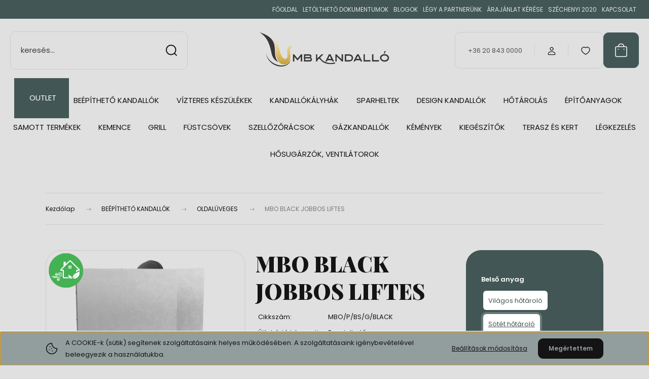

--- FILE ---
content_type: text/html; charset=UTF-8
request_url: https://www.mbkandallo.hu/kratki-pro-mbo-black-jobbos-liftes-8928
body_size: 53777
content:
<!DOCTYPE html>
<html lang="hu" dir="ltr">
<head>
    <title>MBO BLACK JOBBOS LIFTES  - OLDALÜVEGES</title>
    <meta charset="utf-8">
    <meta name="keywords" content="MBO BLACK JOBBOS LIFTES , OLDALÜVEGES, mbkandallo">
    <meta name="description" content="mbkandallo">
    <meta name="robots" content="index, follow">
    <link rel="image_src" href="https://martinbertold.cdn.shoprenter.hu/custom/martinbertold/image/data/KRATKI_2_0/LEGFUTESES_KANDALLOK/MB/MBO/mbo_p_bs_g_black_1.png.webp?lastmod=1707486513.1723553471">
    <meta property="og:title" content="MBO BLACK JOBBOS LIFTES " />
    <meta property="og:type" content="product" />
    <meta property="og:url" content="https://www.mbkandallo.hu/kratki-pro-mbo-black-jobbos-liftes-8928" />
    <meta property="og:image" content="https://martinbertold.cdn.shoprenter.hu/custom/martinbertold/image/cache/w1719h900q90/KRATKI_2_0/LEGFUTESES_KANDALLOK/MB/MBO/mbo_p_bs_g_black_1.png.webp?lastmod=1707486513.1723553471" />
    <meta property="og:description" content="" />
    <link href="https://martinbertold.cdn.shoprenter.hu/custom/martinbertold/image/data/2021NEWDESIGN/logoesfav/favicon.jpg?lastmod=1611231034.1723553471" rel="icon" />
    <link href="https://martinbertold.cdn.shoprenter.hu/custom/martinbertold/image/data/2021NEWDESIGN/logoesfav/favicon.jpg?lastmod=1611231034.1723553471" rel="apple-touch-icon" />
    <base href="https://www.mbkandallo.hu:443" />
    <meta name="google-site-verification" content="OIv6bAQRn5zhUu5JW6deDDb9AS05RPeP4JwELzwS8l0" />

    <meta name="viewport" content="width=device-width, initial-scale=1">
            <style>
            :root {

--global-color: #425755;
--bs-body-bg: #e0e0e0;
--highlight-color: #929e9d;
--price-special-color: #425755;

--corner_10: 10px;
--corner_30: calc(var(--corner_10) * 3);
--corner_50: calc(var(--corner_10) * 5);


    
                        --text-on-primary: rgb(255,255,255);
            --rgb-text-on-primary: 255,255,255;
                            --tick-on-primary: url("data:image/svg+xml,%3csvg xmlns='http://www.w3.org/2000/svg' viewBox='0 0 20 20'%3e%3cpath fill='none' stroke='%23FFFFFF' stroke-linecap='round' stroke-linejoin='round' stroke-width='3' d='m6 10 3 3 6-6'/%3e%3c/svg%3e");
                                        --select-arrow-on-primary: url("data:image/svg+xml,%3Csvg xmlns='http://www.w3.org/2000/svg' viewBox='0 0 16 16'%3E%3Cpath fill='none' opacity='0.5' stroke='%23FFFFFF' stroke-linecap='round' stroke-linejoin='round' stroke-width='2' d='m2 5 6 6 6-6'/%3E%3C/svg%3E");
                                        --radio-on-primary: url("data:image/svg+xml,%3Csvg xmlns='http://www.w3.org/2000/svg' viewBox='-4 -4 8 8'%3E%3Ccircle r='2' fill='%23FFFFFF'/%3E%3C/svg%3E");
                        
                        --text-on-body-bg: rgb(20,20,20);
            --rgb-text-on-body-bg: 20,20,20;
                            --tick-on-body-bg: url("data:image/svg+xml,%3csvg xmlns='http://www.w3.org/2000/svg' viewBox='0 0 20 20'%3e%3cpath fill='none' stroke='%23141414' stroke-linecap='round' stroke-linejoin='round' stroke-width='3' d='m6 10 3 3 6-6'/%3e%3c/svg%3e");
                                        --select-arrow-on-body-bg: url("data:image/svg+xml,%3Csvg xmlns='http://www.w3.org/2000/svg' viewBox='0 0 16 16'%3E%3Cpath fill='none' opacity='0.5' stroke='%23141414' stroke-linecap='round' stroke-linejoin='round' stroke-width='2' d='m2 5 6 6 6-6'/%3E%3C/svg%3E");
                                        --radio-on-body-bg: url("data:image/svg+xml,%3Csvg xmlns='http://www.w3.org/2000/svg' viewBox='-4 -4 8 8'%3E%3Ccircle r='2' fill='%23141414'/%3E%3C/svg%3E");
                        
                        --text-on-highlight: rgb(20,20,20);
            --rgb-text-on-highlight: 20,20,20;
                            --tick-on-highlight: url("data:image/svg+xml,%3csvg xmlns='http://www.w3.org/2000/svg' viewBox='0 0 20 20'%3e%3cpath fill='none' stroke='%23141414' stroke-linecap='round' stroke-linejoin='round' stroke-width='3' d='m6 10 3 3 6-6'/%3e%3c/svg%3e");
                                                
                        --text-on-price_special: rgb(255,255,255);
            --rgb-text-on-price_special: 255,255,255;
                                                
}        </style>
        <link rel="preconnect" href="https://fonts.gstatic.com" />
<link rel="preload" as="style" href="https://fonts.googleapis.com/css2?family=Playfair+Display:ital,wght@0,400..900;1,400..900&family=Poppins:ital,wght@0,400;0,600;0,700;1,400;1,600;1,700&display=swap" />
<link rel="stylesheet" href="https://fonts.googleapis.com/css2?family=Playfair+Display:ital,wght@0,400..900;1,400..900&family=Poppins:ital,wght@0,400;0,600;0,700;1,400;1,600;1,700&display=swap" media="print" onload="this.media='all'" />
<noscript>
    <link rel="stylesheet" href="https://fonts.googleapis.com/css2?family=Playfair+Display:ital,wght@0,400..900;1,400..900&family=Poppins:ital,wght@0,400;0,600;0,700;1,400;1,600;1,700&display=swap" />
</noscript>        <link rel="stylesheet" href="https://martinbertold.cdn.shoprenter.hu/catalog/view/theme/budapest_global/minified/template/assets/base.css?v=1750323653.1768910271.martinbertold">
        <link rel="stylesheet" href="https://martinbertold.cdn.shoprenter.hu/catalog/view/theme/budapest_global/minified/template/assets/component-slick.css?v=1711983033.1768910271.martinbertold">
        <link rel="stylesheet" href="https://martinbertold.cdn.shoprenter.hu/catalog/view/theme/budapest_global/minified/template/assets/product-card.css?v=1750323121.1768910271.martinbertold">
        <style>
            *,
            *::before,
            *::after {
                box-sizing: border-box;
            }

            h1, .h1 {
                font-weight: 900;
                font-size: 1.5625rem;
            }
            @media (min-width: 1200px) {
                h1, .h1 {
                    font-size: 2.625rem;
                }
            }
        </style>
                    <style>.edit-link {position: absolute;top: 0;right: 0;opacity: 0;width: 30px;height: 30px;font-size: 16px;color: #111111 !important;display: flex;justify-content: center;align-items: center;border: 1px solid rgba(0, 0, 0, 0.8);transition: none;background: rgba(255, 255, 255, 0.5);z-index: 1030;pointer-events: all;}.module-editable {position: relative;}.page-head-title:hover > .edit-link, .module-editable:hover > .edit-link, .product-card:hover .edit-link {opacity: 1;}.page-head-title:hover > .edit-link:hover, .module-editable:hover > .edit-link:hover, .product-card:hover .edit-link:hover {background: rgba(255, 255, 255, 1);}</style>
                                    
                <link href="https://www.mbkandallo.hu/kratki-pro-mbo-black-jobbos-liftes-8928" rel="canonical">
    

        <script>
        window.nonProductQuality = 100;
    </script>
    <script src="https://martinbertold.cdn.shoprenter.hu/catalog/view/javascript/vendor/jquery/3.7.1/js/jquery.min.js?v=1706895543"></script>

            <!-- Header JavaScript codes -->
            <link rel="preload" href="https://martinbertold.cdn.shoprenter.hu/web/compiled/js/base.js?v=1768907442" as="script" />
        <script src="https://martinbertold.cdn.shoprenter.hu/web/compiled/js/base.js?v=1768907442" defer></script>
                    <link rel="preload" href="https://martinbertold.cdn.shoprenter.hu/web/compiled/js/fragment_loader.js?v=1768907442" as="script" />
        <script src="https://martinbertold.cdn.shoprenter.hu/web/compiled/js/fragment_loader.js?v=1768907442" defer></script>
                    <link rel="preload" href="https://martinbertold.cdn.shoprenter.hu/web/compiled/js/nanobar.js?v=1768907442" as="script" />
        <script src="https://martinbertold.cdn.shoprenter.hu/web/compiled/js/nanobar.js?v=1768907442" defer></script>
                    <!-- Header jQuery onLoad scripts -->
    <script>var BASEURL='https://www.mbkandallo.hu';Currency={"symbol_left":"","symbol_right":" Ft","decimal_place":0,"decimal_point":",","thousand_point":".","currency":"HUF","value":1};var ShopRenter=ShopRenter||{};ShopRenter.product={"id":8928,"sku":"MBO\/P\/BS\/G\/BLACK","currency":"HUF","unitName":"db","price":1314500,"name":"MBO BLACK JOBBOS LIFTES ","brand":"KRATKI PRO","currentVariant":{"Bels\u0151 anyag":"S\u00f6t\u00e9t h\u0151t\u00e1rol\u00f3","F\u00fcstcs\u0151 csonk":"\u00d8200mm"},"parent":{"id":2311,"sku":"MBO\/P\/BS\/G","unitName":"db","price":1314500,"name":"MBO BLACK JOBBOS LIFTES "}};$(document).ready(function(){});window.addEventListener('load',function(){});</script><script src="https://martinbertold.cdn.shoprenter.hu/web/compiled/js/vue/manifest.bundle.js?v=1768907440"></script><script>var ShopRenter=ShopRenter||{};ShopRenter.onCartUpdate=function(callable){document.addEventListener('cartChanged',callable)};ShopRenter.onItemAdd=function(callable){document.addEventListener('AddToCart',callable)};ShopRenter.onItemDelete=function(callable){document.addEventListener('deleteCart',callable)};ShopRenter.onSearchResultViewed=function(callable){document.addEventListener('AuroraSearchResultViewed',callable)};ShopRenter.onSubscribedForNewsletter=function(callable){document.addEventListener('AuroraSubscribedForNewsletter',callable)};ShopRenter.onCheckoutInitiated=function(callable){document.addEventListener('AuroraCheckoutInitiated',callable)};ShopRenter.onCheckoutShippingInfoAdded=function(callable){document.addEventListener('AuroraCheckoutShippingInfoAdded',callable)};ShopRenter.onCheckoutPaymentInfoAdded=function(callable){document.addEventListener('AuroraCheckoutPaymentInfoAdded',callable)};ShopRenter.onCheckoutOrderConfirmed=function(callable){document.addEventListener('AuroraCheckoutOrderConfirmed',callable)};ShopRenter.onCheckoutOrderPaid=function(callable){document.addEventListener('AuroraOrderPaid',callable)};ShopRenter.onCheckoutOrderPaidUnsuccessful=function(callable){document.addEventListener('AuroraOrderPaidUnsuccessful',callable)};ShopRenter.onProductPageViewed=function(callable){document.addEventListener('AuroraProductPageViewed',callable)};ShopRenter.onMarketingConsentChanged=function(callable){document.addEventListener('AuroraMarketingConsentChanged',callable)};ShopRenter.onCustomerRegistered=function(callable){document.addEventListener('AuroraCustomerRegistered',callable)};ShopRenter.onCustomerLoggedIn=function(callable){document.addEventListener('AuroraCustomerLoggedIn',callable)};ShopRenter.onCustomerUpdated=function(callable){document.addEventListener('AuroraCustomerUpdated',callable)};ShopRenter.onCartPageViewed=function(callable){document.addEventListener('AuroraCartPageViewed',callable)};ShopRenter.customer={"userId":0,"userClientIP":"3.144.207.71","userGroupId":8,"customerGroupTaxMode":"gross","customerGroupPriceMode":"gross_net_tax","email":"","phoneNumber":"","name":{"firstName":"","lastName":""}};ShopRenter.theme={"name":"budapest_global","family":"budapest","parent":""};ShopRenter.shop={"name":"martinbertold","locale":"hu","currency":{"code":"HUF","rate":1},"domain":"martinbertold.myshoprenter.hu"};ShopRenter.page={"route":"product\/product","queryString":"kratki-pro-mbo-black-jobbos-liftes-8928"};ShopRenter.formSubmit=function(form,callback){callback();};let loadedAsyncScriptCount=0;function asyncScriptLoaded(position){loadedAsyncScriptCount++;if(position==='body'){if(document.querySelectorAll('.async-script-tag').length===loadedAsyncScriptCount){if(/complete|interactive|loaded/.test(document.readyState)){document.dispatchEvent(new CustomEvent('asyncScriptsLoaded',{}));}else{document.addEventListener('DOMContentLoaded',()=>{document.dispatchEvent(new CustomEvent('asyncScriptsLoaded',{}));});}}}}</script><script type="text/javascript"async class="async-script-tag"onload="asyncScriptLoaded('header')"src="https://static2.rapidsearch.dev/resultpage.js?shop=martinbertold.shoprenter.hu"></script><script type="text/javascript"src="https://martinbertold.cdn.shoprenter.hu/web/compiled/js/vue/customerEventDispatcher.bundle.js?v=1768907440"></script><!--Custom header scripts--><script type="text/javascript">(function(c,l,a,r,i,t,y){c[a]=c[a]||function(){(c[a].q=c[a].q||[]).push(arguments)};t=l.createElement(r);t.async=1;t.src="https://www.clarity.ms/tag/"+i;y=l.getElementsByTagName(r)[0];y.parentNode.insertBefore(t,y);})(window,document,"clarity","script","ik6hx1bqcf");</script><script type="text/javascript"src="https://smartarget.online/loader.js?u=8104e5a7b364ab88cf3f39122369ae7e4c5b295c"></script>                
            
            <script>window.dataLayer=window.dataLayer||[];function gtag(){dataLayer.push(arguments)};var ShopRenter=ShopRenter||{};ShopRenter.config=ShopRenter.config||{};ShopRenter.config.googleConsentModeDefaultValue="denied";</script>                        <script type="text/javascript" src="https://martinbertold.cdn.shoprenter.hu/web/compiled/js/vue/googleConsentMode.bundle.js?v=1768907440"></script>

            <!-- Facebook Pixel Code -->
<script>
  !function(f,b,e,v,n,t,s)
  {if(f.fbq)return;n=f.fbq=function(){n.callMethod?
  n.callMethod.apply(n,arguments):n.queue.push(arguments)};
  if(!f._fbq)f._fbq=n;n.push=n;n.loaded=!0;n.version='2.0';
  n.queue=[];t=b.createElement(e);t.async=!0;
  t.src=v;s=b.getElementsByTagName(e)[0];
  s.parentNode.insertBefore(t,s)}(window, document,'script',
  'https://connect.facebook.net/en_US/fbevents.js');
  fbq('consent', 'revoke');
fbq('init', '750250613775922');
  fbq('track', 'PageView');
document.addEventListener('AuroraProductPageViewed', function(auroraEvent) {
                    fbq('track', 'ViewContent', {
                        content_type: 'product',
                        content_ids: [auroraEvent.detail.product.id.toString()],
                        value: parseFloat(auroraEvent.detail.product.grossUnitPrice),
                        currency: auroraEvent.detail.product.currency
                    }, {
                        eventID: auroraEvent.detail.event.id
                    });
                });
document.addEventListener('AuroraAddedToCart', function(auroraEvent) {
    var fbpId = [];
    var fbpValue = 0;
    var fbpCurrency = '';

    auroraEvent.detail.products.forEach(function(item) {
        fbpValue += parseFloat(item.grossUnitPrice) * item.quantity;
        fbpId.push(item.id);
        fbpCurrency = item.currency;
    });


    fbq('track', 'AddToCart', {
        content_ids: fbpId,
        content_type: 'product',
        value: fbpValue,
        currency: fbpCurrency
    }, {
        eventID: auroraEvent.detail.event.id
    });
})
window.addEventListener('AuroraMarketingCookie.Changed', function(event) {
            let consentStatus = event.detail.isAccepted ? 'grant' : 'revoke';
            if (typeof fbq === 'function') {
                fbq('consent', consentStatus);
            }
        });
</script>
<noscript><img height="1" width="1" style="display:none"
  src="https://www.facebook.com/tr?id=750250613775922&ev=PageView&noscript=1"
/></noscript>
<!-- End Facebook Pixel Code -->
            <!-- Google Tag Manager -->
<script>(function(w,d,s,l,i){w[l]=w[l]||[];w[l].push({'gtm.start':
new Date().getTime(),event:'gtm.js'});var f=d.getElementsByTagName(s)[0],
j=d.createElement(s),dl=l!='dataLayer'?'&l='+l:'';j.async=true;j.src=
'https://www.googletagmanager.com/gtm.js?id='+i+dl;f.parentNode.insertBefore(j,f);
})(window,document,'script','dataLayer','GTM-N7PTZBP');</script>
<!-- End Google Tag Manager -->
            
            
                <!--Global site tag(gtag.js)--><script async src="https://www.googletagmanager.com/gtag/js?id=G-QP35977KD8"></script><script>window.dataLayer=window.dataLayer||[];function gtag(){dataLayer.push(arguments);}
gtag('js',new Date());gtag('config','G-QP35977KD8');gtag('config','AW-942735979',{"allow_enhanced_conversions":true});</script>                                <script type="text/javascript" src="https://martinbertold.cdn.shoprenter.hu/web/compiled/js/vue/GA4EventSender.bundle.js?v=1768907440"></script>

    
    
</head>
<body id="body" class="page-body product-page-body budapest_global-body" role="document">
<script>ShopRenter.theme.breakpoints={'xs':0,'sm':576,'md':768,'lg':992,'xl':1200,'xxl':1400}</script><!--Google Tag Manager(noscript)--><!--Google<!--End Google Tag Manager(noscript)--><div id="fb-root"></div><script>(function(d,s,id){var js,fjs=d.getElementsByTagName(s)[0];if(d.getElementById(id))return;js=d.createElement(s);js.id=id;js.src="//connect.facebook.net/hu_HU/sdk/xfbml.customerchat.js#xfbml=1&version=v2.12&autoLogAppEvents=1";fjs.parentNode.insertBefore(js,fjs);}(document,"script","facebook-jssdk"));</script>
                    

    <div class="nanobar-cookie-icon js-hidden-nanobar-button">
        <svg xmlns="http://www.w3.org/2000/svg" width="24" height="24" viewBox="0 0 24 24" fill="none">
    <path d="M7.38066 14.1465C7.33069 14.1463 7.28277 14.1663 7.24765 14.2018C7.21254 14.2374 7.19318 14.2856 7.19392 14.3355C7.19431 14.4398 7.27873 14.5242 7.383 14.5246C7.45055 14.5242 7.51275 14.4878 7.54616 14.4291C7.57957 14.3704 7.57913 14.2983 7.54499 14.24C7.51086 14.1817 7.44821 14.146 7.38066 14.1465" stroke="currentColor" stroke-width="1.5" stroke-linecap="round" stroke-linejoin="round"/>
    <path d="M8.54765 8.31052C8.49768 8.31039 8.44976 8.33035 8.41464 8.36591C8.37953 8.40146 8.36017 8.44963 8.36091 8.49959C8.3613 8.60386 8.44573 8.68828 8.54999 8.68867C8.65441 8.68803 8.73854 8.60285 8.7379 8.49843C8.73726 8.394 8.65208 8.30987 8.54765 8.31052" stroke="currentColor" stroke-width="1.5" stroke-linecap="round" stroke-linejoin="round"/>
    <path d="M13.2166 16.4804C13.1666 16.4803 13.1187 16.5003 13.0836 16.5358C13.0485 16.5714 13.0291 16.6196 13.0299 16.6695C13.0302 16.7738 13.1147 16.8582 13.2189 16.8586C13.3234 16.8579 13.4075 16.7728 13.4068 16.6683C13.4062 16.5639 13.321 16.4798 13.2166 16.4804" stroke="currentColor" stroke-width="1.5" stroke-linecap="round" stroke-linejoin="round"/>
    <path d="M12.0486 11.8105C11.9987 11.8104 11.9507 11.8304 11.9156 11.8659C11.8805 11.9015 11.8611 11.9496 11.8619 11.9996C11.8623 12.1039 11.9467 12.1883 12.051 12.1887C12.1185 12.1883 12.1807 12.1518 12.2141 12.0931C12.2475 12.0344 12.2471 11.9623 12.213 11.904C12.1788 11.8458 12.1162 11.8101 12.0486 11.8105" stroke="currentColor" stroke-width="1.5" stroke-linecap="round" stroke-linejoin="round"/>
    <path fill-rule="evenodd" clip-rule="evenodd" d="M12.0503 1.49609C12.0503 7.2975 16.7532 12.0005 22.5547 12.0005C22.5547 17.8019 17.8517 22.5048 12.0503 22.5048C6.24887 22.5048 1.5459 17.8019 1.5459 12.0005C1.5459 6.19906 6.24887 1.49609 12.0503 1.49609Z" stroke="currentColor" stroke-width="1.5" stroke-linecap="round" stroke-linejoin="round"/>
</svg>
    </div>
<!-- cached --><div class="nanobar-cookie-box nanobar position-fixed w-100 js-nanobar-first-login">
    <div class="container nanobar__container">
        <div class="row nanobar__container-row flex-column flex-sm-row align-items-center">
            <div class="nanobar__text col-12 col-12 col-sm-6 col-lg-8 justify-content-center justify-content-sm-start d-flex">
                                <span class="nanobar__cookie-icon d-none d-md-flex align-items-center"><svg xmlns="http://www.w3.org/2000/svg" width="24" height="24" viewBox="0 0 24 24" fill="none">
    <path d="M7.38066 14.1465C7.33069 14.1463 7.28277 14.1663 7.24765 14.2018C7.21254 14.2374 7.19318 14.2856 7.19392 14.3355C7.19431 14.4398 7.27873 14.5242 7.383 14.5246C7.45055 14.5242 7.51275 14.4878 7.54616 14.4291C7.57957 14.3704 7.57913 14.2983 7.54499 14.24C7.51086 14.1817 7.44821 14.146 7.38066 14.1465" stroke="currentColor" stroke-width="1.5" stroke-linecap="round" stroke-linejoin="round"/>
    <path d="M8.54765 8.31052C8.49768 8.31039 8.44976 8.33035 8.41464 8.36591C8.37953 8.40146 8.36017 8.44963 8.36091 8.49959C8.3613 8.60386 8.44573 8.68828 8.54999 8.68867C8.65441 8.68803 8.73854 8.60285 8.7379 8.49843C8.73726 8.394 8.65208 8.30987 8.54765 8.31052" stroke="currentColor" stroke-width="1.5" stroke-linecap="round" stroke-linejoin="round"/>
    <path d="M13.2166 16.4804C13.1666 16.4803 13.1187 16.5003 13.0836 16.5358C13.0485 16.5714 13.0291 16.6196 13.0299 16.6695C13.0302 16.7738 13.1147 16.8582 13.2189 16.8586C13.3234 16.8579 13.4075 16.7728 13.4068 16.6683C13.4062 16.5639 13.321 16.4798 13.2166 16.4804" stroke="currentColor" stroke-width="1.5" stroke-linecap="round" stroke-linejoin="round"/>
    <path d="M12.0486 11.8105C11.9987 11.8104 11.9507 11.8304 11.9156 11.8659C11.8805 11.9015 11.8611 11.9496 11.8619 11.9996C11.8623 12.1039 11.9467 12.1883 12.051 12.1887C12.1185 12.1883 12.1807 12.1518 12.2141 12.0931C12.2475 12.0344 12.2471 11.9623 12.213 11.904C12.1788 11.8458 12.1162 11.8101 12.0486 11.8105" stroke="currentColor" stroke-width="1.5" stroke-linecap="round" stroke-linejoin="round"/>
    <path fill-rule="evenodd" clip-rule="evenodd" d="M12.0503 1.49609C12.0503 7.2975 16.7532 12.0005 22.5547 12.0005C22.5547 17.8019 17.8517 22.5048 12.0503 22.5048C6.24887 22.5048 1.5459 17.8019 1.5459 12.0005C1.5459 6.19906 6.24887 1.49609 12.0503 1.49609Z" stroke="currentColor" stroke-width="1.5" stroke-linecap="round" stroke-linejoin="round"/>
</svg></span>
                                <div>A COOKIE-k (sütik) segítenek szolgáltatásaink helyes működésében. A szolgáltatásaink igénybevételével beleegyezik a használatukba.</div>
            </div>
            <div class="nanobar__buttons col-12 col-sm-6 col-lg-4 justify-content-center justify-content-sm-end d-flex">
                <button class="btn btn-link js-nanobar-settings-button">
                    Beállítások módosítása
                </button>
                <button class="btn btn-primary nanobar-btn js-nanobar-close-cookies" data-button-save-text="Beállítások mentése">
                    Megértettem
                </button>
            </div>
        </div>
        <div class="nanobar__cookies js-nanobar-cookies flex-column flex-sm-row text-start" style="display: none;">
            <div class="form-check">
                <input class="form-check-input" type="checkbox" name="required_cookies" disabled checked />
                <label class="form-check-label">
                    Szükséges cookie-k
                    <div class="cookies-help-text">
                        Ezek a cookie-k segítenek abban, hogy a webáruház használható és működőképes legyen.
                    </div>
                </label>
            </div>
            <div class="form-check">
                <input id="marketing_cookies" class="form-check-input js-nanobar-marketing-cookies" type="checkbox" name="marketing_cookies"
                     checked />
                <label class="form-check-label" for="marketing_cookies" >
                    Marketing cookie-k
                    <div class="cookies-help-text">
                        Ezeket a cookie-k segítenek abban, hogy az Ön érdeklődési körének megfelelő reklámokat és termékeket jelenítsük meg a webáruházban.
                    </div>
                </label>
            </div>
        </div>
    </div>
</div>

<script>
    (function ($) {
        $(document).ready(function () {
            new AuroraNanobar.FirstLogNanobarCheckbox(jQuery('.js-nanobar-first-login'), 'bottom');
        });
    })(jQuery);
</script>
<!-- /cached -->

        
                    <div class="layout-wrapper">
                                                            <div id="section-header" class="section-wrapper ">
    
        
    <link rel="stylesheet" href="https://martinbertold.cdn.shoprenter.hu/catalog/view/theme/budapest_global/minified/template/assets/header.css?v=1726589168.1768910228.martinbertold">
    <div class="header">
        
        <div class="header-top d-none d-lg-flex">
            <div class="container-wide header-top-row">
                    
<ul class="list-unstyled headermenu-list">
                <li class="headermenu-list__item nav-item">
            <a
                href="https://www.mbkandallo.hu"
                target="_self"
                class="nav-link"
                title="FŐOLDAL"
            >
                FŐOLDAL
            </a>
                    </li>
            <li class="headermenu-list__item nav-item">
            <a
                href="https://www.mbkandallo.hu/letoltesek"
                target="_self"
                class="nav-link"
                title="Letölthető dokumentumok"
            >
                Letölthető dokumentumok
            </a>
                    </li>
            <li class="headermenu-list__item nav-item">
            <a
                href="https://www.mbkandallo.hu/hirek_1"
                target="_self"
                class="nav-link"
                title="BLOGOK"
            >
                BLOGOK
            </a>
                    </li>
            <li class="headermenu-list__item nav-item">
            <a
                href="https://www.mbkandallo.hu/lamiga-partnerseg"
                target="_self"
                class="nav-link"
                title="Légy a partnerünk"
            >
                Légy a partnerünk
            </a>
                    </li>
            <li class="headermenu-list__item nav-item">
            <a
                href="https://www.mbkandallo.hu/lamiga-arajanlat"
                target="_self"
                class="nav-link"
                title="ÁRAJÁNLAT KÉRÉSE"
            >
                ÁRAJÁNLAT KÉRÉSE
            </a>
                    </li>
            <li class="headermenu-list__item nav-item">
            <a
                href="https://www.mbkandallo.hu/szechenyi-2020-153"
                target="_self"
                class="nav-link"
                title="SZÉCHENYI 2020"
            >
                SZÉCHENYI 2020
            </a>
                    </li>
            <li class="headermenu-list__item nav-item">
            <a
                href="https://www.mbkandallo.hu/index.php?route=information/contact"
                target="_self"
                class="nav-link"
                title="Kapcsolat"
            >
                Kapcsolat
            </a>
                    </li>
    </ul>

    
                    
                    
            </div>
        </div>
        <div class="header-middle">
            <div class="container-wide header-middle-container">
                <div class="header-middle-row">
                                            <div id="js-mobile-navbar" class="d-flex d-lg-none">
                            <button id="js-hamburger-icon" class="d-flex-center btn btn-primary" aria-label="mobile menu">
                                <span class="hamburger-icon position-relative">
                                    <span class="hamburger-icon-line position-absolute line-1"></span>
                                    <span class="hamburger-icon-line position-absolute line-2"></span>
                                    <span class="hamburger-icon-line position-absolute line-3"></span>
                                </span>
                            </button>
                        </div>
                                            <div class="header-navbar-search">
                                                            <div class="dropdown search-module d-flex header-navbar-top-right-item">
                                    <div class="input-group">
                                        <input class="search-module__input form-control form-control-lg disableAutocomplete" type="text" placeholder="keresés..." value=""
                                               id="filter_keyword"
                                               onclick="this.value=(this.value==this.defaultValue)?'':this.value;"/>
                                        <span class="search-button-append d-flex position-absolute h-100">
                                            <button class="btn" type="button" onclick="moduleSearch();" aria-label="Keresés">
                                                <svg xmlns="http://www.w3.org/2000/svg" width="22" height="22" viewBox="0 0 22 22" fill="none">
    <path d="M21 21L16.9375 16.9375M10.3338 19.6675C5.17875 19.6675 1 15.4888 1 10.3338C1 5.17875 5.17875 1 10.3338 1C15.4888 1 19.6675 5.17875 19.6675 10.3338C19.6675 15.4888 15.4888 19.6675 10.3338 19.6675Z" stroke="currentColor" stroke-width="2" stroke-linecap="round" stroke-linejoin="round"/>
</svg>
                                            </button>
                                        </span>
                                    </div>
                                    <input type="hidden" id="filter_description" value="0"/>
                                    <input type="hidden" id="search_shopname" value="martinbertold"/>
                                    <div id="results" class="dropdown-menu search-results"></div>
                                </div>
                                                    </div>


                        <a href="/" class="header-logo" title="Kezdőlap">
                                                            <img
    src='https://martinbertold.cdn.shoprenter.hu/custom/martinbertold/image/cache/w280h75q90/2024design-v2/logo-mb2024-v2.svg?lastmod=0.1723553471'

    
            width="280"
    
            height="75"
    
            class="header-logo-img"
    
    
    alt="mbkandallo"

    
    
    />

                                                    </a>


                    <div class="header-middle-right">
                        <div class="header-middle-right-wrapper d-flex align-items-center">
                                                    <a class="header-middle__phone d-none d-lg-block position-relative" href="tel:+36 20 843 0000">+36 20 843 0000</a>
                                                                                                            <div id="header-middle-login" class="header-middle-right-box d-none d-lg-flex position-relative">
                                    <ul class="list-unstyled login-list">
                                                                                    <li class="nav-item">
                                                <a class="nav-link header-middle-right-box-link" href="index.php?route=account/login" title="Belépés / Regisztráció">
                                                    <span class="header-user-icon">
                                                        <svg xmlns="http://www.w3.org/2000/svg" width="19" height="20" viewBox="0 0 19 20" fill="none">
    <path fill-rule="evenodd" clip-rule="evenodd" d="M11.9749 2.52513C13.3417 3.89197 13.3417 6.10804 11.9749 7.47488C10.6081 8.84172 8.39199 8.84172 7.02515 7.47488C5.65831 6.10804 5.65831 3.89197 7.02515 2.52513C8.39199 1.15829 10.6081 1.15829 11.9749 2.52513Z" stroke="currentColor" stroke-width="1.5" stroke-linecap="round" stroke-linejoin="round"/>
    <path fill-rule="evenodd" clip-rule="evenodd" d="M1.5 16.5V17.5C1.5 18.052 1.948 18.5 2.5 18.5H16.5C17.052 18.5 17.5 18.052 17.5 17.5V16.5C17.5 13.474 13.548 11.508 9.5 11.508C5.452 11.508 1.5 13.474 1.5 16.5Z" stroke="currentColor" stroke-width="1.5" stroke-linecap="round" stroke-linejoin="round"/>
</svg>
                                                    </span>
                                                </a>
                                            </li>
                                                                            </ul>
                                </div>
                                                    
                                                        <div id="header-middle-wishlist" class="header-middle-right-box d-none d-lg-flex position-relative">
                                <hx:include src="/_fragment?_path=_format%3Dhtml%26_locale%3Den%26_controller%3Dmodule%252Fwishlist&amp;_hash=NB4rThxBHyZGKflNA2%2FL6%2FmXfRfyTeK3gnhMzEF%2FLCQ%3D"></hx:include>
                            </div>
                                                </div>
                        <div id="js-cart" class="header-middle-right-box position-relative">
                            <hx:include src="/_fragment?_path=_format%3Dhtml%26_locale%3Den%26_controller%3Dmodule%252Fcart&amp;_hash=W9yB15MePqHRGr%2BbpikM7Z55kRM3A4IckFk22cCHk58%3D"></hx:include>
                        </div>
                    </div>
                </div>
            </div>
        </div>
        <div class="header-bottom d-none d-lg-block">
            <div class="container-wide">
                    <div id="module_category_wrapper" class="module-category-wrapper">
        <div
            id="category"
            class="module content-module header-position category-module">
                        <div class="module-body">
                            <div id="category-nav">
            


<ul class="list-unstyled category category-menu sf-menu sf-horizontal builded">
    <li id="cat_1031" class="nav-item item category-list module-list even">
    <a href="https://www.mbkandallo.hu/promociok" class="nav-link">
                OUTLET
    </a>
    </li><li id="cat_407" class="nav-item item category-list module-list parent odd">
    <a href="https://www.mbkandallo.hu/lemez-kandallo" class="nav-link">
                BEÉPÍTHETŐ KANDALLÓK
    </a>
            <ul class="list-unstyled flex-column children"><li id="cat_733" class="nav-item item category-list module-list even">
    <a href="https://www.mbkandallo.hu/lemez-kandallo/sikuveges-733" class="nav-link">
                SÍKÜVEGES
    </a>
    </li><li id="cat_734" class="nav-item item category-list module-list odd">
    <a href="https://www.mbkandallo.hu/lemez-kandallo/oldaluveges-734" class="nav-link">
                OLDALÜVEGES
    </a>
    </li><li id="cat_735" class="nav-item item category-list module-list even">
    <a href="https://www.mbkandallo.hu/lemez-kandallo/panorama-735" class="nav-link">
                PANORÁMA
    </a>
    </li><li id="cat_736" class="nav-item item category-list module-list odd">
    <a href="https://www.mbkandallo.hu/lemez-kandallo/szemkozti-736" class="nav-link">
                SZEMKÖZTI
    </a>
    </li><li id="cat_737" class="nav-item item category-list module-list even">
    <a href="https://www.mbkandallo.hu/lemez-kandallo/korbe-uveges-737" class="nav-link">
                KÖRBE ÜVEGES
    </a>
    </li><li id="cat_779" class="nav-item item category-list module-list odd">
    <a href="https://www.mbkandallo.hu/lemez-kandallo/premium-kandallok-779" class="nav-link">
                PRÉMIUM
    </a>
    </li><li id="cat_708" class="nav-item item category-list module-list even">
    <a href="https://www.mbkandallo.hu/lemez-kandallo/kesz-design-kandallok-708" class="nav-link">
                MODULÁRIS KANDALLÓK
    </a>
    </li><li id="cat_1075" class="nav-item item category-list module-list odd">
    <a href="https://www.mbkandallo.hu/lemez-kandallo/extra-uvegfeluletu-kandallok-1075" class="nav-link">
                EXTRA ÜVEGFELÜLETŰ KANDALLÓK
    </a>
    </li></ul>
    </li><li id="cat_103" class="nav-item item category-list module-list parent even">
    <a href="https://www.mbkandallo.hu/vizteres-kandallobetet" class="nav-link">
                VÍZTERES KÉSZÜLÉKEK
    </a>
            <ul class="list-unstyled flex-column children"><li id="cat_971" class="nav-item item category-list module-list even">
    <a href="https://www.mbkandallo.hu/vizteres-kandallobetet/sikuveges-971" class="nav-link">
                SÍKÜVEGES BETÉTEK
    </a>
    </li><li id="cat_972" class="nav-item item category-list module-list odd">
    <a href="https://www.mbkandallo.hu/vizteres-kandallobetet/oldaluveges-972" class="nav-link">
                OLDALÜVEGES BETÉTEK
    </a>
    </li><li id="cat_707" class="nav-item item category-list module-list even">
    <a href="https://www.mbkandallo.hu/vizteres-kandallobetet/vizteres-kalyhak-707" class="nav-link">
                VÍZTERES KÁLYHÁK
    </a>
    </li><li id="cat_967" class="nav-item item category-list module-list odd">
    <a href="https://www.mbkandallo.hu/vizteres-kandallobetet/kiegeszitok-vizteres-keszulekekhez-967" class="nav-link">
                VÍZTERES KIEGÉSZÍTŐK
    </a>
    </li></ul>
    </li><li id="cat_66" class="nav-item item category-list module-list parent odd">
    <a href="https://www.mbkandallo.hu/hordozhato-kandallok" class="nav-link">
                KANDALLÓKÁLYHÁK
    </a>
            <ul class="list-unstyled flex-column children"><li id="cat_740" class="nav-item item category-list module-list even">
    <a href="https://www.mbkandallo.hu/hordozhato-kandallok/klasszikus-ontveny-740" class="nav-link">
                KLASSZIKUS ÖNTVÉNY
    </a>
    </li><li id="cat_741" class="nav-item item category-list module-list odd">
    <a href="https://www.mbkandallo.hu/hordozhato-kandallok/modern-lemez-741" class="nav-link">
                MODERN LEMEZ
    </a>
    </li><li id="cat_1034" class="nav-item item category-list module-list even">
    <a href="https://www.mbkandallo.hu/hordozhato-kandallok/kalyhak-beepitett-sutovel-1034" class="nav-link">
                BEÉPÍTETT SÜTŐVEL
    </a>
    </li><li id="cat_1036" class="nav-item item category-list module-list odd">
    <a href="https://www.mbkandallo.hu/hordozhato-kandallok/csempe-es-koburkolattal-1036" class="nav-link">
                CSEMPE ÉS KŐBURKOLATTAL
    </a>
    </li><li id="cat_783" class="nav-item item category-list module-list even">
    <a href="https://www.mbkandallo.hu/hordozhato-kandallok/spartherm-premium-kalyhak-783" class="nav-link">
                SPARTHERM PRÉMIUM
    </a>
    </li><li id="cat_842" class="nav-item item category-list module-list odd">
    <a href="https://www.mbkandallo.hu/hordozhato-kandallok/dik-geurts-premium-842" class="nav-link">
                DIK GEURTS PRÉMIUM
    </a>
    </li><li id="cat_840" class="nav-item item category-list module-list even">
    <a href="https://www.mbkandallo.hu/hordozhato-kandallok/schiedel-kandallo-840" class="nav-link">
                SCHIEDEL KANDALLÓ
    </a>
    </li><li id="cat_730" class="nav-item item category-list module-list parent odd">
    <a href="https://www.mbkandallo.hu/hordozhato-kandallok/kalyha-kiegeszitok-730" class="nav-link">
                KÁLYHA KIEGÉSZÍTŐK
    </a>
            <ul class="list-unstyled flex-column children"><li id="cat_1059" class="nav-item item category-list module-list parent even">
    <a href="https://www.mbkandallo.hu/hordozhato-kandallok/kalyha-kiegeszitok-730/kratki-kalyha-potalkatreszek-1059" class="nav-link">
                KRATKI KÁLYHA PÓTALKATRÉSZEK
    </a>
            <ul class="list-unstyled flex-column children"><li id="cat_1060" class="nav-item item category-list module-list even">
    <a href="https://www.mbkandallo.hu/hordozhato-kandallok/kalyha-kiegeszitok-730/kratki-kalyha-potalkatreszek-1059/koza-ab-s-2-1060" class="nav-link">
                KOZA AB S 2
    </a>
    </li></ul>
    </li></ul>
    </li></ul>
    </li><li id="cat_877" class="nav-item item category-list module-list parent even">
    <a href="https://www.mbkandallo.hu/premium-sparhelt-877" class="nav-link">
                SPARHELTEK
    </a>
            <ul class="list-unstyled flex-column children"><li id="cat_925" class="nav-item item category-list module-list even">
    <a href="https://www.mbkandallo.hu/premium-sparhelt-877/sparheltek-klasszikus" class="nav-link">
                KLASSZIKUS
    </a>
    </li><li id="cat_923" class="nav-item item category-list module-list odd">
    <a href="https://www.mbkandallo.hu/premium-sparhelt-877/sparheltek-korbeepitheto" class="nav-link">
                KÖRBE-ÉPÍTHETŐK
    </a>
    </li><li id="cat_909" class="nav-item item category-list module-list even">
    <a href="https://www.mbkandallo.hu/premium-sparhelt-877/sparhelt-kiegeszitok" class="nav-link">
                KIEGÉSZÍTŐK
    </a>
    </li></ul>
    </li><li id="cat_970" class="nav-item item category-list module-list parent odd">
    <a href="https://www.mbkandallo.hu/design-kandallok-970" class="nav-link">
                DESIGN KANDALLÓK
    </a>
            <ul class="list-unstyled flex-column children"><li id="cat_1088" class="nav-item item category-list module-list even">
    <a href="https://www.mbkandallo.hu/design-kandallok-970/tagu-zenflame-1088" class="nav-link">
                TAGU ZENFLAME
    </a>
    </li><li id="cat_420" class="nav-item item category-list module-list parent odd">
    <a href="https://www.mbkandallo.hu/design-kandallok-970/biokandallo-420" class="nav-link">
                BIOKANDALLÓK
    </a>
            <ul class="list-unstyled flex-column children"><li id="cat_586" class="nav-item item category-list module-list even">
    <a href="https://www.mbkandallo.hu/design-kandallok-970/biokandallo-420/sarok-biokandallok-586" class="nav-link">
                SAROK BIOKANDALLÓK
    </a>
    </li><li id="cat_583" class="nav-item item category-list module-list odd">
    <a href="https://www.mbkandallo.hu/design-kandallok-970/biokandallo-420/falra-szerelheto-583" class="nav-link">
                FALRA SZERELHETŐ
    </a>
    </li><li id="cat_584" class="nav-item item category-list module-list even">
    <a href="https://www.mbkandallo.hu/design-kandallok-970/biokandallo-420/szabadon-allo-biokandallok-584" class="nav-link">
                SZABADON ÁLLÓ BIOKANDALLÓK
    </a>
    </li><li id="cat_585" class="nav-item item category-list module-list odd">
    <a href="https://www.mbkandallo.hu/design-kandallok-970/biokandallo-420/asztali-biokandallok-585" class="nav-link">
                ASZTALI BIOKANDALLÓK
    </a>
    </li><li id="cat_766" class="nav-item item category-list module-list even">
    <a href="https://www.mbkandallo.hu/design-kandallok-970/biokandallo-420/beepitheto-tartalyok-766" class="nav-link">
                BEÉPÍTHETŐ TARTÁLYOK
    </a>
    </li><li id="cat_765" class="nav-item item category-list module-list parent odd">
    <a href="https://www.mbkandallo.hu/design-kandallok-970/biokandallo-420/premium-765" class="nav-link">
                PRÉMIUM BIOKANDALLÓK
    </a>
            <ul class="list-unstyled flex-column children"><li id="cat_1001" class="nav-item item category-list module-list even">
    <a href="https://www.mbkandallo.hu/design-kandallok-970/biokandallo-420/premium-765/balstil-1001" class="nav-link">
                BALSTIL
    </a>
    </li><li id="cat_960" class="nav-item item category-list module-list odd">
    <a href="https://www.mbkandallo.hu/design-kandallok-970/biokandallo-420/premium-765/fla4-fla4-960" class="nav-link">
                FLA4 / FLA4+
    </a>
    </li><li id="cat_963" class="nav-item item category-list module-list even">
    <a href="https://www.mbkandallo.hu/design-kandallok-970/biokandallo-420/premium-765/prime-fire-963" class="nav-link">
                PRIME FIRE
    </a>
    </li><li id="cat_1003" class="nav-item item category-list module-list odd">
    <a href="https://www.mbkandallo.hu/design-kandallok-970/biokandallo-420/premium-765/neo-1003" class="nav-link">
                NEO
    </a>
    </li><li id="cat_1004" class="nav-item item category-list module-list even">
    <a href="https://www.mbkandallo.hu/design-kandallok-970/biokandallo-420/premium-765/quadra-1004" class="nav-link">
                QUADRA 
    </a>
    </li></ul>
    </li><li id="cat_423" class="nav-item item category-list module-list even">
    <a href="https://www.mbkandallo.hu/design-kandallok-970/biokandallo-420/kiegeszitok-423" class="nav-link">
                BIOKANDALLÓ KIEGÉSZÍTŐK
    </a>
    </li></ul>
    </li><li id="cat_706" class="nav-item item category-list module-list parent even">
    <a href="https://www.mbkandallo.hu/design-kandallok-970/elektromos-kandallok-706" class="nav-link">
                ELEKTROMOS KANDALLÓK
    </a>
            <ul class="list-unstyled flex-column children"><li id="cat_1091" class="nav-item item category-list module-list parent even">
    <a href="https://www.mbkandallo.hu/design-kandallok-970/elektromos-kandallok-706/szabadonallo-elektromos-kandallo-1091" class="nav-link">
                SZABADONÁLLÓ ELEKTROMOS KANDALLÓ
    </a>
            <ul class="list-unstyled flex-column children"><li id="cat_1079" class="nav-item item category-list module-list even">
    <a href="https://www.mbkandallo.hu/design-kandallok-970/elektromos-kandallok-706/szabadonallo-elektromos-kandallo-1091/tagu-elektromos-kandallo-betetek-1079" class="nav-link">
                TAGU ELEKTROMOS KANDALLÓ BETÉTEK
    </a>
    </li><li id="cat_1082" class="nav-item item category-list module-list odd">
    <a href="https://www.mbkandallo.hu/design-kandallok-970/elektromos-kandallok-706/szabadonallo-elektromos-kandallo-1091/tagu-elektromos-kandallo-keretek-1082" class="nav-link">
                TAGU ELEKTROMOS KANDALLÓ KERETEK
    </a>
    </li><li id="cat_784" class="nav-item item category-list module-list even">
    <a href="https://www.mbkandallo.hu/design-kandallok-970/elektromos-kandallok-706/szabadonallo-elektromos-kandallo-1091/szabadonallok-784" class="nav-link">
                TAGU ELEKTROMOS KANDALLÓ SZETTEK
    </a>
    </li></ul>
    </li><li id="cat_785" class="nav-item item category-list module-list odd">
    <a href="https://www.mbkandallo.hu/design-kandallok-970/elektromos-kandallok-706/beepithetok-785" class="nav-link">
                BEÉPÍTHETŐ ELEKTROMOS KANDALLÓK
    </a>
    </li><li id="cat_950" class="nav-item item category-list module-list even">
    <a href="https://www.mbkandallo.hu/design-kandallok-970/elektromos-kandallok-706/planika-astro-950" class="nav-link">
                PLANIKA ASTRO
    </a>
    </li></ul>
    </li><li id="cat_947" class="nav-item item category-list module-list odd">
    <a href="https://www.mbkandallo.hu/design-kandallok-970/vizparas-kandallok-947" class="nav-link">
                VÍZPÁRÁS KANDALLÓK
    </a>
    </li><li id="cat_696" class="nav-item item category-list module-list parent even">
    <a href="https://www.mbkandallo.hu/design-kandallok-970/teraszmelegitok-696" class="nav-link">
                TERASZMELEGÍTŐK
    </a>
            <ul class="list-unstyled flex-column children"><li id="cat_1054" class="nav-item item category-list module-list even">
    <a href="https://www.mbkandallo.hu/design-kandallok-970/teraszmelegitok-696/patio-1054" class="nav-link">
                PATIO
    </a>
    </li><li id="cat_1056" class="nav-item item category-list module-list odd">
    <a href="https://www.mbkandallo.hu/design-kandallok-970/teraszmelegitok-696/umbrella-1056" class="nav-link">
                UMBRELLA
    </a>
    </li><li id="cat_1050" class="nav-item item category-list module-list even">
    <a href="https://www.mbkandallo.hu/design-kandallok-970/teraszmelegitok-696/planika-outdoor-1050" class="nav-link">
                PLANIKA OUTDOOR
    </a>
    </li><li id="cat_1053" class="nav-item item category-list module-list odd">
    <a href="https://www.mbkandallo.hu/design-kandallok-970/teraszmelegitok-696/beepitheto-gazegok-1053" class="nav-link">
                BEÉPÍTHETŐ GÁZÉGŐK
    </a>
    </li><li id="cat_941" class="nav-item item category-list module-list even">
    <a href="https://www.mbkandallo.hu/design-kandallok-970/teraszmelegitok-696/kiegeszitok-941" class="nav-link">
                KIEGÉSZÍTŐK
    </a>
    </li></ul>
    </li></ul>
    </li><li id="cat_710" class="nav-item item category-list module-list parent even">
    <a href="https://www.mbkandallo.hu/hotarolos-kalyhak-710" class="nav-link">
                HŐTÁROLÁS
    </a>
            <ul class="list-unstyled flex-column children"><li id="cat_900" class="nav-item item category-list module-list even">
    <a href="https://www.mbkandallo.hu/hotarolos-kalyhak-710/oko-tuzterek-900" class="nav-link">
                ALAPKÁLYHA TÍPUSOK
    </a>
    </li><li id="cat_902" class="nav-item item category-list module-list odd">
    <a href="https://www.mbkandallo.hu/hotarolos-kalyhak-710/modern-kalyhak-902" class="nav-link">
                KOMPLETT KÁLYHÁK
    </a>
    </li><li id="cat_904" class="nav-item item category-list module-list even">
    <a href="https://www.mbkandallo.hu/hotarolos-kalyhak-710/hotarolo-kandallok-904" class="nav-link">
                HŐTÁROLÓ KANDALLÓK
    </a>
    </li><li id="cat_905" class="nav-item item category-list module-list odd">
    <a href="https://www.mbkandallo.hu/hotarolos-kalyhak-710/hotarolo-lapok-905" class="nav-link">
                HŐTÁROLÓ LAPOK
    </a>
    </li><li id="cat_919" class="nav-item item category-list module-list even">
    <a href="https://www.mbkandallo.hu/hotarolos-kalyhak-710/hotarlolo-rendszerek-919" class="nav-link">
                FÜSTJÁRAT RENDSZEREK
    </a>
    </li></ul>
    </li><li id="cat_104" class="nav-item item category-list module-list parent odd">
    <a href="https://www.mbkandallo.hu/epitesi-anyagok" class="nav-link">
                ÉPÍTŐANYAGOK
    </a>
            <ul class="list-unstyled flex-column children"><li id="cat_643" class="nav-item item category-list module-list even">
    <a href="https://www.mbkandallo.hu/epitesi-anyagok/szigetelo-rendszer-643" class="nav-link">
                SKAMOL SZIGETELŐ RENDSZER 
    </a>
    </li><li id="cat_799" class="nav-item item category-list module-list odd">
    <a href="https://www.mbkandallo.hu/epitesi-anyagok/hoallo-szigeteloanyagok-799" class="nav-link">
                HŐÁLLÓ SZIGETELŐANYAGOK
    </a>
    </li><li id="cat_912" class="nav-item item category-list module-list even">
    <a href="https://www.mbkandallo.hu/epitesi-anyagok/hoallo-kalyhas-vakolatok-912" class="nav-link">
                HŐÁLLÓ KÁLYHÁS VAKOLATOK
    </a>
    </li><li id="cat_609" class="nav-item item category-list module-list odd">
    <a href="https://www.mbkandallo.hu/epitesi-anyagok/ragasztok-habarcsok-609" class="nav-link">
                RAGASZTÓK, HABARCSOK, BETONOK
    </a>
    </li><li id="cat_108" class="nav-item item category-list module-list parent even">
    <a href="https://www.mbkandallo.hu/epitesi-anyagok/legtechnika" class="nav-link">
                LEVEGŐ BEVEZETÉS ÉS ELVEZETÉS
    </a>
            <ul class="list-unstyled flex-column children"><li id="cat_249" class="nav-item item category-list module-list even">
    <a href="https://www.mbkandallo.hu/epitesi-anyagok/legtechnika/aluminium-szellozo-idomok" class="nav-link">
                KÖR KERESZTMETSZET
    </a>
    </li><li id="cat_250" class="nav-item item category-list module-list odd">
    <a href="https://www.mbkandallo.hu/epitesi-anyagok/legtechnika/teglalap-alaku-csatornak" class="nav-link">
                TÉGLALAP KERESZTMETSZET
    </a>
    </li><li id="cat_247" class="nav-item item category-list module-list even">
    <a href="https://www.mbkandallo.hu/epitesi-anyagok/legtechnika/aluflex-csovek" class="nav-link">
                ALUFLEX, TERMOFLEX CSÖVEK
    </a>
    </li><li id="cat_646" class="nav-item item category-list module-list odd">
    <a href="https://www.mbkandallo.hu/epitesi-anyagok/legtechnika/kulso-levego-pillangoszelep-646" class="nav-link">
                KÜLSŐ LEVEGŐ PILLANGÓSZELEP 
    </a>
    </li><li id="cat_648" class="nav-item item category-list module-list even">
    <a href="https://www.mbkandallo.hu/epitesi-anyagok/legtechnika/kulteri-esovedo-racs-648" class="nav-link">
                KÜLTÉRI ESŐVÉDŐ RÁCS 
    </a>
    </li><li id="cat_245" class="nav-item item category-list module-list odd">
    <a href="https://www.mbkandallo.hu/epitesi-anyagok/legtechnika/ventilator" class="nav-link">
                VENTILÁTOROK
    </a>
    </li><li id="cat_534" class="nav-item item category-list module-list even">
    <a href="https://www.mbkandallo.hu/epitesi-anyagok/legtechnika/vezerles" class="nav-link">
                VEZÉRLÉS
    </a>
    </li></ul>
    </li><li id="cat_966" class="nav-item item category-list module-list odd">
    <a href="https://www.mbkandallo.hu/epitesi-anyagok/skamowall-professzionalis-peneszgatlo-megoldas-966" class="nav-link">
                SKAMOWALL - PENÉSZGÁTLÓ MEGOLDÁSOK
    </a>
    </li><li id="cat_606" class="nav-item item category-list module-list even">
    <a href="https://www.mbkandallo.hu/epitesi-anyagok/szervizajto-606" class="nav-link">
                SZERVÍZAJTÓ
    </a>
    </li><li id="cat_607" class="nav-item item category-list module-list odd">
    <a href="https://www.mbkandallo.hu/epitesi-anyagok/segedanyagok-607" class="nav-link">
                SEGÉDANYAGOK
    </a>
    </li><li id="cat_270" class="nav-item item category-list module-list parent even">
    <a href="https://www.mbkandallo.hu/epitesi-anyagok/cserepkalyha-ajtok-es-kiegeszitok" class="nav-link">
                CSERÉPKÁLYHA AJTÓK
    </a>
            <ul class="list-unstyled flex-column children"><li id="cat_687" class="nav-item item category-list module-list even">
    <a href="https://www.mbkandallo.hu/epitesi-anyagok/cserepkalyha-ajtok-es-kiegeszitok/modern-zart-ajtok-687" class="nav-link">
                MODERN ZÁRT AJTÓK
    </a>
    </li><li id="cat_331" class="nav-item item category-list module-list odd">
    <a href="https://www.mbkandallo.hu/epitesi-anyagok/cserepkalyha-ajtok-es-kiegeszitok/cserepkalyha-ajtok" class="nav-link">
                HAGYOMÁNYOS AJTÓK ÉS HAMUZÓK
    </a>
    </li><li id="cat_403" class="nav-item item category-list module-list even">
    <a href="https://www.mbkandallo.hu/epitesi-anyagok/cserepkalyha-ajtok-es-kiegeszitok/kandallo-ajtok" class="nav-link">
                KANDALLÓ AJTÓK
    </a>
    </li></ul>
    </li><li id="cat_685" class="nav-item item category-list module-list odd">
    <a href="https://www.mbkandallo.hu/epitesi-anyagok/grena-szigetelo-rendszer-685" class="nav-link">
                GRENA SZIGETELŐ RENDSZER
    </a>
    </li><li id="cat_826" class="nav-item item category-list module-list even">
    <a href="https://www.mbkandallo.hu/epitesi-anyagok/wolfshoher-samott-termekek-826" class="nav-link">
                WOLFSHÖHER - TERMÉKEK
    </a>
    </li></ul>
    </li><li id="cat_269" class="nav-item item category-list module-list parent even">
    <a href="https://www.mbkandallo.hu/samott-teglak-es-samott-lapok" class="nav-link">
                SAMOTT TERMÉKEK
    </a>
            <ul class="list-unstyled flex-column children"><li id="cat_987" class="nav-item item category-list module-list even">
    <a href="https://www.mbkandallo.hu/samott-teglak-es-samott-lapok/cseh-samott-987" class="nav-link">
                CSEH SAMOTT
    </a>
    </li><li id="cat_791" class="nav-item item category-list module-list odd">
    <a href="https://www.mbkandallo.hu/samott-teglak-es-samott-lapok/rath-samott-termekek-791" class="nav-link">
                RATH SAMOTT TÉGLÁK ÉS LAPOK
    </a>
    </li></ul>
    </li><li id="cat_692" class="nav-item item category-list module-list parent odd">
    <a href="https://www.mbkandallo.hu/kemence" class="nav-link">
                KEMENCE
    </a>
            <ul class="list-unstyled flex-column children"><li id="cat_1067" class="nav-item item category-list module-list even">
    <a href="https://www.mbkandallo.hu/kemence/kemence-homero-1067" class="nav-link">
                KEMENCE HŐMÉRŐ
    </a>
    </li><li id="cat_1069" class="nav-item item category-list module-list odd">
    <a href="https://www.mbkandallo.hu/kemence/samott-teglak-1069" class="nav-link">
                SAMOTT TÉGLÁK ÉS LAPOK
    </a>
    </li><li id="cat_1071" class="nav-item item category-list module-list even">
    <a href="https://www.mbkandallo.hu/kemence/hoallo-ragasztok-1071" class="nav-link">
                HŐÁLLÓ RAGASZTÓK
    </a>
    </li><li id="cat_1072" class="nav-item item category-list module-list odd">
    <a href="https://www.mbkandallo.hu/kemence/kemence-vakolashoz-1072" class="nav-link">
                KEMENCE VAKOLÁSHOZ
    </a>
    </li><li id="cat_996" class="nav-item item category-list module-list even">
    <a href="https://www.mbkandallo.hu/kemence/ontottvas-fozolapok-platnik-996" class="nav-link">
                ÖNTÖTTVAS FŐZŐLAPOK, PLATNIK
    </a>
    </li><li id="cat_990" class="nav-item item category-list module-list odd">
    <a href="https://www.mbkandallo.hu/kemence/hoszigeteles-kemencehez-990" class="nav-link">
                HŐSZIGETELÉS KEMENCÉHEZ
    </a>
    </li><li id="cat_1073" class="nav-item item category-list module-list even">
    <a href="https://www.mbkandallo.hu/kemence/fustgaz-elvezetes-kemencekhez-1073" class="nav-link">
                FÜSTGÁZ ELVEZETÉS KEMENCÉKHEZ
    </a>
    </li><li id="cat_691" class="nav-item item category-list module-list odd">
    <a href="https://www.mbkandallo.hu/kemence/ajtok-es-kiegeszitok-691" class="nav-link">
                KEMENCE AJTÓK 
    </a>
    </li><li id="cat_995" class="nav-item item category-list module-list even">
    <a href="https://www.mbkandallo.hu/kemence/kemence-kiegeszitok-995" class="nav-link">
                KEMENCE KIEGÉSZÍTŐK
    </a>
    </li><li id="cat_1006" class="nav-item item category-list module-list odd">
    <a href="https://www.mbkandallo.hu/kemence/modul-kemence-1006" class="nav-link">
                MODUL KEMENCE 
    </a>
    </li></ul>
    </li><li id="cat_1039" class="nav-item item category-list module-list parent even">
    <a href="https://www.mbkandallo.hu/grill-1039" class="nav-link">
                GRILL
    </a>
            <ul class="list-unstyled flex-column children"><li id="cat_1040" class="nav-item item category-list module-list even">
    <a href="https://www.mbkandallo.hu/grill-1039/gazgrillek-1040" class="nav-link">
                GÁZGRILLEK
    </a>
    </li><li id="cat_1041" class="nav-item item category-list module-list odd">
    <a href="https://www.mbkandallo.hu/grill-1039/kamado-keramia-grillek-1041" class="nav-link">
                KAMADO KERÁMIA GRILLEK
    </a>
    </li><li id="cat_1044" class="nav-item item category-list module-list even">
    <a href="https://www.mbkandallo.hu/grill-1039/faszenes-grillek-1044" class="nav-link">
                FASZENES GRILLEK
    </a>
    </li><li id="cat_701" class="nav-item item category-list module-list odd">
    <a href="https://www.mbkandallo.hu/grill-1039/grillek-701" class="nav-link">
                FATÜZELÉSŰ GRILLEK
    </a>
    </li><li id="cat_1047" class="nav-item item category-list module-list even">
    <a href="https://www.mbkandallo.hu/grill-1039/grill-tartozekok-1047" class="nav-link">
                GRILL TARTOZÉKOK 
    </a>
    </li><li id="cat_1048" class="nav-item item category-list module-list odd">
    <a href="https://www.mbkandallo.hu/grill-1039/grill-tisztitas-es-karbantartas-1048" class="nav-link">
                GRILL TISZTÍTÁS ÉS KARBANTARTÁS
    </a>
    </li><li id="cat_1049" class="nav-item item category-list module-list even">
    <a href="https://www.mbkandallo.hu/grill-1039/fustolo-eszkozok-1049" class="nav-link">
                FÜSTÖLŐ ESZKÖZÖK
    </a>
    </li><li id="cat_993" class="nav-item item category-list module-list odd">
    <a href="https://www.mbkandallo.hu/grill-1039/epitesi-anyag-grillezokhoz-993" class="nav-link">
                ÉPÍTÉSI ANYAG GRILLEZŐKHÖZ
    </a>
    </li></ul>
    </li><li id="cat_53" class="nav-item item category-list module-list parent odd">
    <a href="https://www.mbkandallo.hu/kandallo-fustcso-konyok-tartozek" class="nav-link">
                FÜSTCSÖVEK
    </a>
            <ul class="list-unstyled flex-column children"><li id="cat_911" class="nav-item item category-list module-list even">
    <a href="https://www.mbkandallo.hu/kandallo-fustcso-konyok-tartozek/szukito-bovito" class="nav-link">
                SZŰKÍTŐ, BŐVÍTŐ
    </a>
    </li><li id="cat_832" class="nav-item item category-list module-list odd">
    <a href="https://www.mbkandallo.hu/kandallo-fustcso-konyok-tartozek/egyenes-csovek-832" class="nav-link">
                EGYENES CSÖVEK
    </a>
    </li><li id="cat_833" class="nav-item item category-list module-list even">
    <a href="https://www.mbkandallo.hu/kandallo-fustcso-konyok-tartozek/allithato-konyok-833" class="nav-link">
                KÖNYÖK, KÁLYHA BEKÖTŐ CSŐ
    </a>
    </li><li id="cat_855" class="nav-item item category-list module-list odd">
    <a href="https://www.mbkandallo.hu/kandallo-fustcso-konyok-tartozek/keramia-kemenybe-bekoto-idom-855" class="nav-link">
                KERÁMIA KÉMÉNYBE BEKÖTŐ IDOM
    </a>
    </li><li id="cat_848" class="nav-item item category-list module-list even">
    <a href="https://www.mbkandallo.hu/kandallo-fustcso-konyok-tartozek/elzaroszelepes-fustcso-848" class="nav-link">
                ELZÁRÓSZELEPES FÜSTCSŐ
    </a>
    </li><li id="cat_856" class="nav-item item category-list module-list odd">
    <a href="https://www.mbkandallo.hu/kandallo-fustcso-konyok-tartozek/rogzito-konzol-856" class="nav-link">
                RÖGZÍTŐ KONZOL
    </a>
    </li><li id="cat_830" class="nav-item item category-list module-list even">
    <a href="https://www.mbkandallo.hu/kandallo-fustcso-konyok-tartozek/falirozsa-830" class="nav-link">
                FALIRÓZSA
    </a>
    </li><li id="cat_859" class="nav-item item category-list module-list odd">
    <a href="https://www.mbkandallo.hu/kandallo-fustcso-konyok-tartozek/fustcso-elagazasok-859" class="nav-link">
                FÜSTCSŐ ELÁGAZÁSOK
    </a>
    </li><li id="cat_849" class="nav-item item category-list module-list even">
    <a href="https://www.mbkandallo.hu/kandallo-fustcso-konyok-tartozek/hodob-849" class="nav-link">
                HŐDOB
    </a>
    </li><li id="cat_853" class="nav-item item category-list module-list odd">
    <a href="https://www.mbkandallo.hu/kandallo-fustcso-konyok-tartozek/falihuvely-853" class="nav-link">
                FALIHÜVELY
    </a>
    </li><li id="cat_850" class="nav-item item category-list module-list even">
    <a href="https://www.mbkandallo.hu/kandallo-fustcso-konyok-tartozek/fustcso-toldo-850" class="nav-link">
                FÜSTCSŐ TOLDÓ
    </a>
    </li><li id="cat_846" class="nav-item item category-list module-list odd">
    <a href="https://www.mbkandallo.hu/kandallo-fustcso-konyok-tartozek/fustcso-kiegeszitok-846" class="nav-link">
                FÜSTCSŐ KIEGÉSZÍTŐK
    </a>
    </li></ul>
    </li><li id="cat_94" class="nav-item item category-list module-list parent even">
    <a href="https://www.mbkandallo.hu/szellozoracsok" class="nav-link">
                SZELLŐZŐRÁCSOK
    </a>
            <ul class="list-unstyled flex-column children"><li id="cat_364" class="nav-item item category-list module-list even">
    <a href="https://www.mbkandallo.hu/szellozoracsok/egyszeru" class="nav-link">
                EGYSZERŰ
    </a>
    </li><li id="cat_776" class="nav-item item category-list module-list odd">
    <a href="https://www.mbkandallo.hu/szellozoracsok/modern-776" class="nav-link">
                MODERN
    </a>
    </li><li id="cat_305" class="nav-item item category-list module-list even">
    <a href="https://www.mbkandallo.hu/szellozoracsok/sarok" class="nav-link">
                MINIMAL
    </a>
    </li><li id="cat_788" class="nav-item item category-list module-list odd">
    <a href="https://www.mbkandallo.hu/szellozoracsok/sarok-788" class="nav-link">
                SAROK
    </a>
    </li><li id="cat_777" class="nav-item item category-list module-list even">
    <a href="https://www.mbkandallo.hu/szellozoracsok/egyedi-777" class="nav-link">
                EGYEDI
    </a>
    </li><li id="cat_120" class="nav-item item category-list module-list odd">
    <a href="https://www.mbkandallo.hu/szellozoracsok/anemostat" class="nav-link">
                ANEMOSTAT
    </a>
    </li><li id="cat_304" class="nav-item item category-list module-list even">
    <a href="https://www.mbkandallo.hu/szellozoracsok/padlo-szellozoracs" class="nav-link">
                PADLÓ
    </a>
    </li><li id="cat_778" class="nav-item item category-list module-list odd">
    <a href="https://www.mbkandallo.hu/szellozoracsok/kiegeszitok-778" class="nav-link">
                KIEGÉSZÍTŐK
    </a>
    </li><li id="cat_530" class="nav-item item category-list module-list even">
    <a href="https://www.mbkandallo.hu/szellozoracsok/kulteri-szellozok-530" class="nav-link">
                KÜLTÉRI SZELLŐZŐK
    </a>
    </li></ul>
    </li><li id="cat_562" class="nav-item item category-list module-list parent odd">
    <a href="https://www.mbkandallo.hu/gazkandallo-562" class="nav-link">
                GÁZKANDALLÓK
    </a>
            <ul class="list-unstyled flex-column children"><li id="cat_789" class="nav-item item category-list module-list even">
    <a href="https://www.mbkandallo.hu/gazkandallo-562/gazkandallok-789" class="nav-link">
                GÁZKANDALLÓK
    </a>
    </li><li id="cat_781" class="nav-item item category-list module-list odd">
    <a href="https://www.mbkandallo.hu/gazkandallo-562/premium-781" class="nav-link">
                PRÉMIUM GÁZKANDALLÓK
    </a>
    </li><li id="cat_764" class="nav-item item category-list module-list even">
    <a href="https://www.mbkandallo.hu/gazkandallo-562/gazkandallo-kiegeszitok-764" class="nav-link">
                GÁZKANDALLÓ KIEGÉSZÍTŐK
    </a>
    </li></ul>
    </li><li id="cat_716" class="nav-item item category-list module-list parent even">
    <a href="https://www.mbkandallo.hu/darco-szerelt-kemenyek-716" class="nav-link">
                KÉMÉNYEK
    </a>
            <ul class="list-unstyled flex-column children"><li id="cat_738" class="nav-item item category-list module-list even">
    <a href="https://www.mbkandallo.hu/darco-szerelt-kemenyek-716/skd-738" class="nav-link">
                SKD - SZIGETELT KÉMÉNYEK
    </a>
    </li><li id="cat_1000" class="nav-item item category-list module-list parent odd">
    <a href="https://www.mbkandallo.hu/darco-szerelt-kemenyek-716/skd-slim-szerelt-kemeny-1000" class="nav-link">
                SKD SLIM - SZIGETELT KÉMÉNY 
    </a>
            <ul class="list-unstyled flex-column children"><li id="cat_1063" class="nav-item item category-list module-list even">
    <a href="https://www.mbkandallo.hu/darco-szerelt-kemenyek-716/skd-slim-szerelt-kemeny-1000/skd-slim-komplett-kemeny-rendszerek-1063" class="nav-link">
                SKD SLIM KOMPLETT KÉMÉNY RENDSZEREK
    </a>
    </li></ul>
    </li><li id="cat_1064" class="nav-item item category-list module-list even">
    <a href="https://www.mbkandallo.hu/darco-szerelt-kemenyek-716/kemeny-szettek-kemencehez-1064" class="nav-link">
                KÉMÉNY SZETTEK KEMENCÉHEZ
    </a>
    </li><li id="cat_739" class="nav-item item category-list module-list parent odd">
    <a href="https://www.mbkandallo.hu/darco-szerelt-kemenyek-716/skdz-739" class="nav-link">
                SKDZ - PRÉMIUM KÉMÉNYEK
    </a>
            <ul class="list-unstyled flex-column children"><li id="cat_958" class="nav-item item category-list module-list even">
    <a href="https://www.mbkandallo.hu/darco-szerelt-kemenyek-716/skdz-739/biztonsagi-kemeny-rendszer-csomagok-958" class="nav-link">
                BIZTONSÁGI KÉMÉNY RENDSZER CSOMAGOK
    </a>
    </li></ul>
    </li><li id="cat_938" class="nav-item item category-list module-list even">
    <a href="https://www.mbkandallo.hu/darco-szerelt-kemenyek-716/fuggesztett-kemeny-rendszerek-938" class="nav-link">
                FÜGGESZTETT KÉMÉNY RENDSZEREK
    </a>
    </li><li id="cat_717" class="nav-item item category-list module-list parent odd">
    <a href="https://www.mbkandallo.hu/darco-szerelt-kemenyek-716/schiedel-epitett-kemeny-717" class="nav-link">
                SCHIEDEL ÉPÍTETT KÉMÉNY
    </a>
            <ul class="list-unstyled flex-column children"><li id="cat_719" class="nav-item item category-list module-list even">
    <a href="https://www.mbkandallo.hu/darco-szerelt-kemenyek-716/schiedel-epitett-kemeny-717/schiedel-sih-719" class="nav-link">
                SCHIEDEL UNI CLASSIC
    </a>
    </li><li id="cat_720" class="nav-item item category-list module-list odd">
    <a href="https://www.mbkandallo.hu/darco-szerelt-kemenyek-716/schiedel-epitett-kemeny-717/schiedel-uni-plus-720" class="nav-link">
                SCHIEDEL UNI* PLUS
    </a>
    </li><li id="cat_721" class="nav-item item category-list module-list even">
    <a href="https://www.mbkandallo.hu/darco-szerelt-kemenyek-716/schiedel-epitett-kemeny-717/schiedel-absolut-721" class="nav-link">
                SCHIEDEL ABSOLUT
    </a>
    </li><li id="cat_722" class="nav-item item category-list module-list odd">
    <a href="https://www.mbkandallo.hu/darco-szerelt-kemenyek-716/schiedel-epitett-kemeny-717/schiedel-advance-722" class="nav-link">
                SCHIEDEL ADVANCE
    </a>
    </li></ul>
    </li><li id="cat_767" class="nav-item item category-list module-list even">
    <a href="https://www.mbkandallo.hu/darco-szerelt-kemenyek-716/sgsp-gazkandallo-kemenyrendszer-767" class="nav-link">
                SGSP - GÁZKANDALLÓ KÉMÉNYRENDSZER
    </a>
    </li><li id="cat_1066" class="nav-item item category-list module-list odd">
    <a href="https://www.mbkandallo.hu/darco-szerelt-kemenyek-716/utolagos-kemeny-bekotes-kialakitas-1066" class="nav-link">
                UTÓLAGOS KÉMÉNY BEKÖTÉS KIALAKÍTÁS 
    </a>
    </li><li id="cat_807" class="nav-item item category-list module-list even">
    <a href="https://www.mbkandallo.hu/darco-szerelt-kemenyek-716/motoros-kemenyhuzat-fokozok-807" class="nav-link">
                MOTOROS KÉMÉNYHUZAT FOKOZÓK
    </a>
    </li><li id="cat_813" class="nav-item item category-list module-list odd">
    <a href="https://www.mbkandallo.hu/darco-szerelt-kemenyek-716/esovedo-sapkak-813" class="nav-link">
                ESŐVÉDŐ SAPKÁK
    </a>
    </li><li id="cat_810" class="nav-item item category-list module-list even">
    <a href="https://www.mbkandallo.hu/darco-szerelt-kemenyek-716/forgo-huzatfokozo-turbina-810" class="nav-link">
                FORGÓ HUZATFOKOZÓ TURBINA
    </a>
    </li><li id="cat_956" class="nav-item item category-list module-list odd">
    <a href="https://www.mbkandallo.hu/darco-szerelt-kemenyek-716/ovalis-kemenybeles-956" class="nav-link">
                OVÁLIS KÉMÉNYBÉLÉS
    </a>
    </li><li id="cat_820" class="nav-item item category-list module-list parent even">
    <a href="https://www.mbkandallo.hu/darco-szerelt-kemenyek-716/kemenybeleles-820" class="nav-link">
                KÉMÉNYBÉLÉS
    </a>
            <ul class="list-unstyled flex-column children"><li id="cat_881" class="nav-item item category-list module-list even">
    <a href="https://www.mbkandallo.hu/darco-szerelt-kemenyek-716/kemenybeleles-820/atmero-120-mm-881" class="nav-link">
                ÁTMÉRŐ 120 MM
    </a>
    </li><li id="cat_882" class="nav-item item category-list module-list odd">
    <a href="https://www.mbkandallo.hu/darco-szerelt-kemenyek-716/kemenybeleles-820/atmero-130-882" class="nav-link">
                ÁTMÉRŐ 130 MM
    </a>
    </li><li id="cat_885" class="nav-item item category-list module-list even">
    <a href="https://www.mbkandallo.hu/darco-szerelt-kemenyek-716/kemenybeleles-820/atmero-140-mm-885" class="nav-link">
                ÁTMÉRŐ 140 MM
    </a>
    </li><li id="cat_888" class="nav-item item category-list module-list odd">
    <a href="https://www.mbkandallo.hu/darco-szerelt-kemenyek-716/kemenybeleles-820/atmero-150-mm-888" class="nav-link">
                ÁTMÉRŐ 150 MM
    </a>
    </li><li id="cat_891" class="nav-item item category-list module-list even">
    <a href="https://www.mbkandallo.hu/darco-szerelt-kemenyek-716/kemenybeleles-820/atmero-160-mm-891" class="nav-link">
                ÁTMÉRŐ 160 MM
    </a>
    </li><li id="cat_894" class="nav-item item category-list module-list odd">
    <a href="https://www.mbkandallo.hu/darco-szerelt-kemenyek-716/kemenybeleles-820/atmero-180-mm-894" class="nav-link">
                ÁTMÉRŐ 180 MM
    </a>
    </li><li id="cat_895" class="nav-item item category-list module-list even">
    <a href="https://www.mbkandallo.hu/darco-szerelt-kemenyek-716/kemenybeleles-820/atmero-200-mm-895" class="nav-link">
                ÁTMÉRŐ 200 MM
    </a>
    </li></ul>
    </li><li id="cat_805" class="nav-item item category-list module-list odd">
    <a href="https://www.mbkandallo.hu/darco-szerelt-kemenyek-716/huzatszabalyzok-805" class="nav-link">
                HUZATSZABÁLYZÓK
    </a>
    </li><li id="cat_816" class="nav-item item category-list module-list even">
    <a href="https://www.mbkandallo.hu/darco-szerelt-kemenyek-716/kemenyteto-szelkakas-816" class="nav-link">
                KÉMÉNYTETŐ - SZÉLKAKAS 
    </a>
    </li><li id="cat_917" class="nav-item item category-list module-list odd">
    <a href="https://www.mbkandallo.hu/darco-szerelt-kemenyek-716/schiedel-permeter-kemeny-917" class="nav-link">
                SCHIEDEL PERMETER KÉMÉNY 
    </a>
    </li><li id="cat_915" class="nav-item item category-list module-list even">
    <a href="https://www.mbkandallo.hu/darco-szerelt-kemenyek-716/schiedel-kemeny-kiegeszitok-915" class="nav-link">
                SCHIEDEL KÉMÉNY KIEGÉSZÍTŐK
    </a>
    </li></ul>
    </li><li id="cat_105" class="nav-item item category-list module-list parent odd">
    <a href="https://www.mbkandallo.hu/kandallo-kiegeszitok" class="nav-link">
                KIEGÉSZÍTŐK
    </a>
            <ul class="list-unstyled flex-column children"><li id="cat_272" class="nav-item item category-list module-list even">
    <a href="https://www.mbkandallo.hu/kandallo-kiegeszitok/ajto-tomites-tomitozsinorok" class="nav-link">
                AJTÓ TÖMÍTÉS, TÖMÍTŐZSINÓR
    </a>
    </li><li id="cat_928" class="nav-item item category-list module-list parent odd">
    <a href="https://www.mbkandallo.hu/kandallo-kiegeszitok/hamuporszivok-928" class="nav-link">
                HAMUPORSZÍVÓK
    </a>
            <ul class="list-unstyled flex-column children"><li id="cat_931" class="nav-item item category-list module-list even">
    <a href="https://www.mbkandallo.hu/kandallo-kiegeszitok/hamuporszivok-928/porszivok-931" class="nav-link">
                PORSZÍVÓK
    </a>
    </li><li id="cat_933" class="nav-item item category-list module-list odd">
    <a href="https://www.mbkandallo.hu/kandallo-kiegeszitok/hamuporszivok-928/porszivo-kiegeszitok-933" class="nav-link">
                PORSZÍVÓ KIEGÉSZÍTŐK
    </a>
    </li></ul>
    </li><li id="cat_610" class="nav-item item category-list module-list even">
    <a href="https://www.mbkandallo.hu/kandallo-kiegeszitok/kemenyajtok-610" class="nav-link">
                KÉMÉNYAJTÓK
    </a>
    </li><li id="cat_711" class="nav-item item category-list module-list odd">
    <a href="https://www.mbkandallo.hu/kandallo-kiegeszitok/kulso-egesu-levego-ellatas-711" class="nav-link">
                KÜLTÉRI LÉGBEERESZTŐK
    </a>
    </li><li id="cat_97" class="nav-item item category-list module-list even">
    <a href="https://www.mbkandallo.hu/kandallo-kiegeszitok/keszletek-kiegeszitok" class="nav-link">
                TISZTÍTÓ KÉSZLETEK, KOSARAK, SZIKRAFOGÓK
    </a>
    </li><li id="cat_251" class="nav-item item category-list module-list odd">
    <a href="https://www.mbkandallo.hu/kandallo-kiegeszitok/begyujtashoz" class="nav-link">
                BEGYÚJTÁSHOZ, TISZTÍTÁSHOZ, JAVÍTÁSHOZ
    </a>
    </li><li id="cat_533" class="nav-item item category-list module-list even">
    <a href="https://www.mbkandallo.hu/kandallo-kiegeszitok/tuzterbetet-potalkatreszek-533" class="nav-link">
                TŰZTÉRBETÉT PÓTALKATRÉSZEK
    </a>
    </li><li id="cat_999" class="nav-item item category-list module-list odd">
    <a href="https://www.mbkandallo.hu/kandallo-kiegeszitok/egesvezerlo-automatika-999" class="nav-link">
                ÉGÉSVEZÉRLŐ AUTOMATIKA
    </a>
    </li><li id="cat_712" class="nav-item item category-list module-list parent even">
    <a href="https://www.mbkandallo.hu/kandallo-kiegeszitok/kandallo-kiegeszitok-712" class="nav-link">
                KANDALLÓ KIEGÉSZÍTŐK
    </a>
            <ul class="list-unstyled flex-column children"><li id="cat_539" class="nav-item item category-list module-list even">
    <a href="https://www.mbkandallo.hu/kandallo-kiegeszitok/kandallo-kiegeszitok-712/deco-keretek-kratki-betetekhez-539" class="nav-link">
                TAKARÓ KERET KRATKI BETÉTEKHEZ
    </a>
    </li><li id="cat_860" class="nav-item item category-list module-list odd">
    <a href="https://www.mbkandallo.hu/kandallo-kiegeszitok/kandallo-kiegeszitok-712/magasito-labak-860" class="nav-link">
                MAGASÍTÓ LÁBAK
    </a>
    </li><li id="cat_828" class="nav-item item category-list module-list even">
    <a href="https://www.mbkandallo.hu/kandallo-kiegeszitok/kandallo-kiegeszitok-712/spartherm-kiegeszitok-828" class="nav-link">
                SPARTHERM KIEGÉSZÍTŐK
    </a>
    </li><li id="cat_528" class="nav-item item category-list module-list odd">
    <a href="https://www.mbkandallo.hu/kandallo-kiegeszitok/kandallo-kiegeszitok-712/konvekcios-burkolat-528" class="nav-link">
                KRATKI KONVEKCIÓS BURKOLATOK
    </a>
    </li><li id="cat_908" class="nav-item item category-list module-list even">
    <a href="https://www.mbkandallo.hu/kandallo-kiegeszitok/kandallo-kiegeszitok-712/schmid-kiegeszitok-908" class="nav-link">
                SCHMID KIEGÉSZÍTŐK
    </a>
    </li><li id="cat_861" class="nav-item item category-list module-list odd">
    <a href="https://www.mbkandallo.hu/kandallo-kiegeszitok/kandallo-kiegeszitok-712/uvegezesek-861" class="nav-link">
                ÜVEGEZÉSEK
    </a>
    </li></ul>
    </li></ul>
    </li><li id="cat_690" class="nav-item item category-list module-list parent even">
    <a href="https://www.mbkandallo.hu/kemence-es-kerti-konyha-epites-690" class="nav-link">
                TERASZ ÉS KERT
    </a>
            <ul class="list-unstyled flex-column children"><li id="cat_944" class="nav-item item category-list module-list even">
    <a href="https://www.mbkandallo.hu/kemence-es-kerti-konyha-epites-690/postaladak-944" class="nav-link">
                POSTALÁDÁK
    </a>
    </li><li id="cat_1077" class="nav-item item category-list module-list odd">
    <a href="https://www.mbkandallo.hu/kemence-es-kerti-konyha-epites-690/fatuzelesu-szaunakalyhak-1077" class="nav-link">
                FATÜZELÉSŰ SZAUNAKÁLYHÁK
    </a>
    </li><li id="cat_705" class="nav-item item category-list module-list even">
    <a href="https://www.mbkandallo.hu/kemence-es-kerti-konyha-epites-690/kerti-tuzrakohelyek-705" class="nav-link">
                KERTI TŰZRAKÓHELYEK
    </a>
    </li><li id="cat_702" class="nav-item item category-list module-list odd">
    <a href="https://www.mbkandallo.hu/kemence-es-kerti-konyha-epites-690/asztalok-702" class="nav-link">
                ASZTALOK
    </a>
    </li><li id="cat_703" class="nav-item item category-list module-list even">
    <a href="https://www.mbkandallo.hu/kemence-es-kerti-konyha-epites-690/padok-703" class="nav-link">
                PADOK
    </a>
    </li><li id="cat_699" class="nav-item item category-list module-list odd">
    <a href="https://www.mbkandallo.hu/kemence-es-kerti-konyha-epites-690/hasznos-kiegeszitok-699" class="nav-link">
                HASZNOS KIEGÉSZÍTŐK
    </a>
    </li></ul>
    </li><li id="cat_1010" class="nav-item item category-list module-list parent odd">
    <a href="https://www.mbkandallo.hu/legkezeles-1010" class="nav-link">
                LÉGKEZELÉS
    </a>
            <ul class="list-unstyled flex-column children"><li id="cat_1012" class="nav-item item category-list module-list even">
    <a href="https://www.mbkandallo.hu/legkezeles-1010/legkezelo-egysegek-1012" class="nav-link">
                LÉGKEZELŐ EGYSÉGEK
    </a>
    </li><li id="cat_1015" class="nav-item item category-list module-list odd">
    <a href="https://www.mbkandallo.hu/legkezeles-1010/legtechnikai-vegelemek-1015" class="nav-link">
                LÉGTECHNIKAI VÉGELEMEK
    </a>
    </li><li id="cat_1016" class="nav-item item category-list module-list even">
    <a href="https://www.mbkandallo.hu/legkezeles-1010/legtechnikai-elosztok-1016" class="nav-link">
                LÉGTECHNIKAI ELOSZTÓK
    </a>
    </li><li id="cat_1021" class="nav-item item category-list module-list odd">
    <a href="https://www.mbkandallo.hu/legkezeles-1010/lapos-csatorna-elemek-1021" class="nav-link">
                LAPOS CSATORNA ELEMEK
    </a>
    </li><li id="cat_1024" class="nav-item item category-list module-list even">
    <a href="https://www.mbkandallo.hu/legkezeles-1010/flexibilis-csovek-1024" class="nav-link">
                FLEXIBILIS CSÖVEK
    </a>
    </li><li id="cat_1023" class="nav-item item category-list module-list odd">
    <a href="https://www.mbkandallo.hu/legkezeles-1010/zaroelemek-1023" class="nav-link">
                ZÁRÓELEMEK
    </a>
    </li><li id="cat_1027" class="nav-item item category-list module-list even">
    <a href="https://www.mbkandallo.hu/legkezeles-1010/szigeteles-1027" class="nav-link">
                SZIGETELÉS
    </a>
    </li><li id="cat_1028" class="nav-item item category-list module-list odd">
    <a href="https://www.mbkandallo.hu/legkezeles-1010/kiegeszitok-1028" class="nav-link">
                KIEGÉSZÍTŐK
    </a>
    </li></ul>
    </li><li id="cat_1085" class="nav-item item category-list module-list even">
    <a href="https://www.mbkandallo.hu/hosugarzok-ventilatorok-1085" class="nav-link">
                HŐSUGÁRZÓK, VENTILÁTOROK
    </a>
    </li>
</ul>

<script>$(function(){$("ul.category").superfish({animation:{opacity:'show'},popUpSelector:"ul.category,ul.children,.js-subtree-dropdown",delay:400,speed:'normal',hoverClass:'js-sf-hover'});});</script>        </div>
                </div>
                                                </div>
                    </div>

            </div>
        </div>
    </div>
    <script defer src="https://martinbertold.cdn.shoprenter.hu/catalog/view/javascript/vendor/headroom/0.12.0/js/headroom.min.js?v=1717517366"></script>
    <script>const headerElement=document.getElementById('section-header');const headerCouponElement=document.getElementById('section-couponbar');headerElement.style.setProperty("--header-bottom-height",`${headerElement.getElementsByClassName('header-bottom')[0].offsetHeight}px`);headerElement.style.setProperty("--header-top-height",`${headerElement.getElementsByClassName('header-top')[0].offsetHeight}px`);if(headerCouponElement){headerElement.style.setProperty("--header-coupon-height",`${headerCouponElement.offsetHeight}px`);}
const headerElementHeight=headerElement.offsetHeight;headerElement.style.setProperty("--header-element-height",`${headerElementHeight}px`);document.addEventListener('DOMContentLoaded',function(){(function(){const header=document.querySelector("#section-header");if(typeof Headroom==="function"&&Headroom.cutsTheMustard){const headroom=new Headroom(header,{tolerance:5,offset:200,classes:{initial:"header-sticky",pinned:"slide-up",unpinned:"slide-down"}});headroom.init();}}());});</script>
            <script>function moduleSearch(obj){let url;let selector;let filter_keyword;let filter_description;if(typeof window.BASEURL==="undefined"){url='index.php?route=product/list';}else{url=`${window.BASEURL}/index.php?route=product/list`;}
selector='#filter_keyword';if(obj)selector=`.${obj}`;filter_keyword=document.querySelector(selector).value;if(filter_keyword){url+=`&keyword=${encodeURIComponent(filter_keyword)}`;}
filter_description=document.getElementById('filter_description').value;if(filter_description){url+=`&description=${filter_description}`;}
window.location=url;}
const autosuggest=async()=>{const searchQuery=encodeURIComponent(document.getElementById('filter_keyword').value);let searchInDesc='';if(document.getElementById('filter_description').value==1){searchInDesc='&description=1';}
try{const response=await fetch(`index.php?route=product/list/suggest${searchInDesc}&keyword=${searchQuery}`);const data=await response.text();const e=document.getElementById('results');if(data){e.innerHTML=data;e.style.display='block';}else{e.style.display='none';}}catch(error){console.error('Error during fetch:',error);}};document.addEventListener('DOMContentLoaded',()=>{let lastValue="";let value;let timeout;const filterKeyword=document.getElementById('filter_keyword');filterKeyword.addEventListener('keyup',()=>{value=filterKeyword.value;if(value!==lastValue){lastValue=value;if(timeout){clearTimeout(timeout);}
timeout=setTimeout(()=>{autosuggest();},500);}});filterKeyword.addEventListener('keydown',(e)=>{if(e.key==='Enter'){moduleSearch();}});});</script>    </div>
                                    
                <main class="main-content">
                            
    <div class="container">
                <link rel="stylesheet" href="https://martinbertold.cdn.shoprenter.hu/catalog/view/theme/budapest_global/minified/template/assets/module-pathway.css?v=1716967024.1768910271.martinbertold">
    <nav aria-label="breadcrumb">
        <ol class="breadcrumb" itemscope itemtype="https://schema.org/BreadcrumbList">
                            <li class="breadcrumb-item"  itemprop="itemListElement" itemscope itemtype="https://schema.org/ListItem">
                                            <a class="breadcrumb-item__link" itemprop="item" href="https://www.mbkandallo.hu">
                            <span itemprop="name">Kezdőlap</span>
                        </a>
                    
                    <meta itemprop="position" content="1" />
                                            <span class="breadcrumb__arrow">
                            <svg xmlns="http://www.w3.org/2000/svg" width="18" height="9" viewBox="0 0 18 9" fill="none">
    <path d="M12.3031 0.182509C12.2452 0.239868 12.1993 0.308109 12.168 0.383297C12.1367 0.458485 12.1206 0.539131 12.1206 0.620583C12.1206 0.702035 12.1367 0.782681 12.168 0.857868C12.1993 0.933056 12.2452 1.0013 12.3031 1.05866L15.1413 3.89688H0.617005C0.453365 3.89688 0.296427 3.96188 0.180717 4.0776C0.0650057 4.19331 0 4.35024 0 4.51388C0 4.67752 0.0650057 4.83446 0.180717 4.95017C0.296427 5.06588 0.453365 5.13089 0.617005 5.13089H15.129L12.3031 7.9506C12.1882 8.06621 12.1237 8.22259 12.1237 8.38559C12.1237 8.5486 12.1882 8.70498 12.3031 8.82058C12.4187 8.9355 12.5751 9 12.7381 9C12.9011 9 13.0575 8.9355 13.1731 8.82058L17.0972 4.89643C17.15 4.84575 17.1921 4.78492 17.2208 4.71759C17.2495 4.65026 17.2643 4.57782 17.2643 4.50463C17.2643 4.43143 17.2495 4.359 17.2208 4.29167C17.1921 4.22434 17.15 4.16351 17.0972 4.11283L13.1792 0.182509C13.1219 0.124678 13.0536 0.0787766 12.9784 0.0474521C12.9033 0.0161276 12.8226 0 12.7412 0C12.6597 0 12.5791 0.0161276 12.5039 0.0474521C12.4287 0.0787766 12.3604 0.124678 12.3031 0.182509Z" fill="currentColor"/>
</svg>
                         </span>
                                    </li>
                            <li class="breadcrumb-item"  itemprop="itemListElement" itemscope itemtype="https://schema.org/ListItem">
                                            <a class="breadcrumb-item__link" itemprop="item" href="https://www.mbkandallo.hu/lemez-kandallo">
                            <span itemprop="name">BEÉPÍTHETŐ KANDALLÓK</span>
                        </a>
                    
                    <meta itemprop="position" content="2" />
                                            <span class="breadcrumb__arrow">
                            <svg xmlns="http://www.w3.org/2000/svg" width="18" height="9" viewBox="0 0 18 9" fill="none">
    <path d="M12.3031 0.182509C12.2452 0.239868 12.1993 0.308109 12.168 0.383297C12.1367 0.458485 12.1206 0.539131 12.1206 0.620583C12.1206 0.702035 12.1367 0.782681 12.168 0.857868C12.1993 0.933056 12.2452 1.0013 12.3031 1.05866L15.1413 3.89688H0.617005C0.453365 3.89688 0.296427 3.96188 0.180717 4.0776C0.0650057 4.19331 0 4.35024 0 4.51388C0 4.67752 0.0650057 4.83446 0.180717 4.95017C0.296427 5.06588 0.453365 5.13089 0.617005 5.13089H15.129L12.3031 7.9506C12.1882 8.06621 12.1237 8.22259 12.1237 8.38559C12.1237 8.5486 12.1882 8.70498 12.3031 8.82058C12.4187 8.9355 12.5751 9 12.7381 9C12.9011 9 13.0575 8.9355 13.1731 8.82058L17.0972 4.89643C17.15 4.84575 17.1921 4.78492 17.2208 4.71759C17.2495 4.65026 17.2643 4.57782 17.2643 4.50463C17.2643 4.43143 17.2495 4.359 17.2208 4.29167C17.1921 4.22434 17.15 4.16351 17.0972 4.11283L13.1792 0.182509C13.1219 0.124678 13.0536 0.0787766 12.9784 0.0474521C12.9033 0.0161276 12.8226 0 12.7412 0C12.6597 0 12.5791 0.0161276 12.5039 0.0474521C12.4287 0.0787766 12.3604 0.124678 12.3031 0.182509Z" fill="currentColor"/>
</svg>
                         </span>
                                    </li>
                            <li class="breadcrumb-item"  itemprop="itemListElement" itemscope itemtype="https://schema.org/ListItem">
                                            <a class="breadcrumb-item__link" itemprop="item" href="https://www.mbkandallo.hu/lemez-kandallo/oldaluveges-734">
                            <span itemprop="name">OLDALÜVEGES</span>
                        </a>
                    
                    <meta itemprop="position" content="3" />
                                            <span class="breadcrumb__arrow">
                            <svg xmlns="http://www.w3.org/2000/svg" width="18" height="9" viewBox="0 0 18 9" fill="none">
    <path d="M12.3031 0.182509C12.2452 0.239868 12.1993 0.308109 12.168 0.383297C12.1367 0.458485 12.1206 0.539131 12.1206 0.620583C12.1206 0.702035 12.1367 0.782681 12.168 0.857868C12.1993 0.933056 12.2452 1.0013 12.3031 1.05866L15.1413 3.89688H0.617005C0.453365 3.89688 0.296427 3.96188 0.180717 4.0776C0.0650057 4.19331 0 4.35024 0 4.51388C0 4.67752 0.0650057 4.83446 0.180717 4.95017C0.296427 5.06588 0.453365 5.13089 0.617005 5.13089H15.129L12.3031 7.9506C12.1882 8.06621 12.1237 8.22259 12.1237 8.38559C12.1237 8.5486 12.1882 8.70498 12.3031 8.82058C12.4187 8.9355 12.5751 9 12.7381 9C12.9011 9 13.0575 8.9355 13.1731 8.82058L17.0972 4.89643C17.15 4.84575 17.1921 4.78492 17.2208 4.71759C17.2495 4.65026 17.2643 4.57782 17.2643 4.50463C17.2643 4.43143 17.2495 4.359 17.2208 4.29167C17.1921 4.22434 17.15 4.16351 17.0972 4.11283L13.1792 0.182509C13.1219 0.124678 13.0536 0.0787766 12.9784 0.0474521C12.9033 0.0161276 12.8226 0 12.7412 0C12.6597 0 12.5791 0.0161276 12.5039 0.0474521C12.4287 0.0787766 12.3604 0.124678 12.3031 0.182509Z" fill="currentColor"/>
</svg>
                         </span>
                                    </li>
                            <li class="breadcrumb-item active" aria-current="page" itemprop="itemListElement" itemscope itemtype="https://schema.org/ListItem">
                                            <span itemprop="name">MBO BLACK JOBBOS LIFTES </span>
                    
                    <meta itemprop="position" content="4" />
                                    </li>
                    </ol>
    </nav>


                    <div class="page-head">
                            </div>
        
                        <link rel="stylesheet" href="https://martinbertold.cdn.shoprenter.hu/catalog/view/theme/budapest_global/minified/template/assets/page-product.css?v=1752563370.1768910283.martinbertold">
    <div itemscope itemtype="//schema.org/Product">
        <section class="product-page-top">
            <form action="https://www.mbkandallo.hu/index.php?route=checkout/cart" method="post" enctype="multipart/form-data" id="product">
                <div class="product-sticky-wrapper sticky-head">
    <div class="container">
        <div class="product-sticky-inner">
            <div class="product-sticky-image-and-price">
                <div class="product-sticky-image d-none d-md-block">
                    <img
    src='https://martinbertold.cdn.shoprenter.hu/custom/martinbertold/image/cache/w360h360q90/KRATKI_2_0/LEGFUTESES_KANDALLOK/MB/MBO/mbo_p_bs_g_black_1.png.webp?lastmod=0.1723553471'

    
            width="360"
    
            height="360"
    
    
            loading="lazy"
    
    alt="MBO BLACK JOBBOS LIFTES "

    
    
    />

                </div>
                                    <link rel="stylesheet" href="https://martinbertold.cdn.shoprenter.hu/catalog/view/theme/budapest_global/minified/template/assets/component-product-price.css?v=1708937590.1768910255.martinbertold">
<div class="product-page-right-box product-page-price" itemprop="offers" itemscope itemtype="https://schema.org/Offer">
    
    <div class="product-page-price__line product-page-price__middle d-flex">
        <span>
                            <span class="product-price product-price--regular">1.314.500 Ft</span>
                                        <span class="product-price__postfix d-block"> (1.035.039 Ft + ÁFA)</span>
                    </span>

            </div>
        
    <meta itemprop="price" content="1314500"/>
    <meta itemprop="priceValidUntil" content="2027-01-20"/>
    <meta itemprop="priceCurrency" content="HUF"/>
    <meta itemprop="sku" content="MBO/P/BS/G/BLACK"/>
    <meta itemprop="category" content="OLDALÜVEGES"/>
        <link itemprop="url" href="https://www.mbkandallo.hu/kratki-pro-mbo-black-jobbos-liftes-8928"/>
    <link itemprop="availability" href="http://schema.org/OutOfStock"/>
</div>

                            </div>
            <div class="d-flex justify-content-end">
                <div class="product-addtocart product-page-right-box">
    <div class="product-addtocart-wrapper">
                        <div class="product_table_quantity">
        <span class="quantity-text">Menny.:</span>
        <input class="quantity_to_cart quantity-to-cart" type="number" min="1"
               step="1" name="quantity" aria-label="quantity input"
            
            
               value="1"
        />

            </div>
<div class="product_table_addtocartbtn">
    
            <a rel="nofollow, noindex" href="https://www.mbkandallo.hu/index.php?route=checkout%2Fcart&amp;product_id=8928&amp;quantity=1" id="add_to_cart"
       class="button btn btn-primary button-add-to-cart" data-product-id="8928" data-name="MBO BLACK JOBBOS LIFTES " data-price="1314499.9999" data-quantity-name="db" data-price-without-currency="1314500.00" data-currency="HUF" data-product-sku="MBO/P/BS/G/BLACK" data-brand="KRATKI PRO" >
        <span>Kosárba rakom</span>
    </a>

</div>    
        <div>
            <input type="hidden" name="product_id" value="8928"/>
            <input type="hidden" name="product_collaterals" value=""/>
            <input type="hidden" name="product_addons" value=""/>
            <input type="hidden" name="redirect" value="https://www.mbkandallo.hu/index.php?route=product/product&amp;product_id=8928"/>
                    </div>
    </div>
    <div class="text-minimum-wrapper">
                    </div>
</div>
<style>
    .product-cart-box .product-addtocart .button-add-to-cart {
        --bs-btn-color: var(--bs-primary);
        --bs-btn-bg: var(--text-on-primary);
        height: 54px;
        display: flex;
        align-items: center;
    }

    .product-addtocart .button-add-to-cart:hover {
        text-decoration: underline 1px var(--bs-primary);
    }
</style>
<script>
    if ($('.notify-request').length) {
        $('#body').on('keyup keypress', '.quantity_to_cart.quantity-to-cart', function (e) {
            if (e.which === 13) {
                return false;
            }
        });
    }

    $(function () {
        $(window).on('beforeunload', function () {
            $('a.button-add-to-cart:not(.disabled)').removeAttr('href').addClass('disabled button-disabled');
        });
    });
</script>
    <script>
        (function () {
            var clicked = false;
            var loadingClass = 'cart-loading';

            $('#add_to_cart').click(function clickFixed(event) {
                if (clicked === true) {
                    return false;
                }

                if (window.AjaxCart === undefined) {
                    var $this = $(this);
                    clicked = true;
                    $this.addClass(loadingClass);
                    event.preventDefault();

                    $(document).on('cart#listener-ready', function () {
                        clicked = false;
                        event.target.click();
                        $this.removeClass(loadingClass);
                    });
                }
            });
        })();
    </script>

                            </div>

        </div>
    </div>
</div>
<link rel="stylesheet" href="https://martinbertold.cdn.shoprenter.hu/catalog/view/theme/budapest_global/minified/template/assets/component-product-sticky.css?v=1729256179.1768910283.martinbertold">
<script>(function(){document.addEventListener('DOMContentLoaded',function(){const PRODUCT_STICKY_DISPLAY='sticky-active';const StickyWrapper=document.querySelector('.product-sticky-wrapper');const productPageBody=document.querySelector('.product-page-body');const productChildrenTable=document.getElementById('product-children-table');const productPageTopRow=document.querySelector('.product-page-top');const productStickyObserverOptions={root:null,rootMargin:'0px',threshold:0.2};const productStickyObserver=new IntersectionObserver((entries)=>{if(productChildrenTable){if(!entries[0].isIntersecting&&!isColliding(StickyWrapper,productPageTopRow)&&!isColliding(StickyWrapper,productChildrenTable)){productPageBody.classList.add(PRODUCT_STICKY_DISPLAY)}}else{if(!entries[0].isIntersecting&&!isColliding(StickyWrapper,productPageTopRow)){productPageBody.classList.add(PRODUCT_STICKY_DISPLAY)}}
if(entries[0].isIntersecting){productPageBody.classList.remove(PRODUCT_STICKY_DISPLAY)}},productStickyObserverOptions);if(productChildrenTable){productStickyObserver.observe(productChildrenTable);}
productStickyObserver.observe(productPageTopRow);function isColliding(element1,element2){const rect1=element1.getBoundingClientRect();const rect2=element2.getBoundingClientRect();return!(rect1.right<rect2.left||rect1.left>rect2.right||rect1.bottom<rect2.top||rect1.top>rect2.bottom);}
const stickyAddToCart=document.querySelector('.product-sticky-wrapper .notify-request');if(stickyAddToCart){stickyAddToCart.setAttribute('data-fancybox-group','sticky-notify-group');}})})()</script>                <div class="product-page-top__row row">
                    <div class="col-lg-5 product-page-left position-relative">
                        


<div id="product-image" class="position-relative ">
    <div class="product-image__main" style="width: 530px;">
                    

<div class="product_badges horizontal-orientation">
            
                                                                        
        
        <div class="badgeitem-content badgeitem-content-id-11 badgeitem-content-image">
            <a class="badgeitem badgeitemid_11 badgeimage"
               href="/kratki-pro-mbo-black-jobbos-liftes-8928"
               
               style="background: transparent url('https://martinbertold.cdn.shoprenter.hu/custom/martinbertold/image/cache/w80h80q90/2024Design/zart-egester-png.png.webp?lastmod=0.1723553471') top left no-repeat; width: 80px; height: 80px;"
            >
                            </a>
        </div>
    

    </div>

                <div class="product-image__main-wrapper js-main-image-scroller">
                                        <a href="https://martinbertold.cdn.shoprenter.hu/custom/martinbertold/image/cache/w900h900wt1q90/KRATKI_2_0/LEGFUTESES_KANDALLOK/MB/MBO/mbo_p_bs_g_black_1.png.webp?lastmod=0.1723553471"
                   data-caption="MBO BLACK JOBBOS LIFTES "
                   title="Katt rá a felnagyításhoz"
                   class="product-image__main-link"
                >
                    <img
                        src="https://martinbertold.cdn.shoprenter.hu/custom/martinbertold/image/cache/w530h530wt1q90/KRATKI_2_0/LEGFUTESES_KANDALLOK/MB/MBO/mbo_p_bs_g_black_1.png.webp?lastmod=0.1723553471"
                        itemprop="image"
                        data-popup-src="https://martinbertold.cdn.shoprenter.hu/custom/martinbertold/image/cache/w900h900wt1q90/KRATKI_2_0/LEGFUTESES_KANDALLOK/MB/MBO/mbo_p_bs_g_black_1.png.webp?lastmod=0.1723553471"
                        data-thumb-src="https://martinbertold.cdn.shoprenter.hu/custom/martinbertold/image/cache/w530h530wt1q90/KRATKI_2_0/LEGFUTESES_KANDALLOK/MB/MBO/mbo_p_bs_g_black_1.png.webp?lastmod=0.1723553471"
                        class="product-image__main-img img-fluid"
                        data-index="0"
                        alt="MBO BLACK JOBBOS LIFTES "
                        width="530"
                        height="530"
                    />
                </a>
                            <a href="https://martinbertold.cdn.shoprenter.hu/custom/martinbertold/image/cache/w900h900wt1q90/KRATKI_2_0/LEGFUTESES_KANDALLOK/MB/MBO/mbo_p_bs_g_black_2.png.webp?lastmod=0.1723553471"
                   data-caption="MBO BLACK JOBBOS LIFTES "
                   title="Katt rá a felnagyításhoz"
                   class="product-image__main-link"
                >
                    <img
                        src="https://martinbertold.cdn.shoprenter.hu/custom/martinbertold/image/cache/w530h530wt1q90/KRATKI_2_0/LEGFUTESES_KANDALLOK/MB/MBO/mbo_p_bs_g_black_2.png.webp?lastmod=0.1723553471"
                        itemprop="image"
                        data-popup-src="https://martinbertold.cdn.shoprenter.hu/custom/martinbertold/image/cache/w900h900wt1q90/KRATKI_2_0/LEGFUTESES_KANDALLOK/MB/MBO/mbo_p_bs_g_black_2.png.webp?lastmod=0.1723553471"
                        data-thumb-src="https://martinbertold.cdn.shoprenter.hu/custom/martinbertold/image/cache/w530h530wt1q90/KRATKI_2_0/LEGFUTESES_KANDALLOK/MB/MBO/mbo_p_bs_g_black_2.png.webp?lastmod=0.1723553471"
                        class="product-image__main-img img-fluid"
                        data-index="1"
                        alt="MBO BLACK JOBBOS LIFTES "
                        width="530"
                        height="530"
                    />
                </a>
                            <a href="https://martinbertold.cdn.shoprenter.hu/custom/martinbertold/image/cache/w900h900wt1q90/KRATKI_2_0/LEGFUTESES_KANDALLOK/MB/MBO/mbo_p_bs_g_black_3.png.webp?lastmod=0.1723553471"
                   data-caption="MBO BLACK JOBBOS LIFTES "
                   title="Katt rá a felnagyításhoz"
                   class="product-image__main-link"
                >
                    <img
                        src="https://martinbertold.cdn.shoprenter.hu/custom/martinbertold/image/cache/w530h530wt1q90/KRATKI_2_0/LEGFUTESES_KANDALLOK/MB/MBO/mbo_p_bs_g_black_3.png.webp?lastmod=0.1723553471"
                        itemprop="image"
                        data-popup-src="https://martinbertold.cdn.shoprenter.hu/custom/martinbertold/image/cache/w900h900wt1q90/KRATKI_2_0/LEGFUTESES_KANDALLOK/MB/MBO/mbo_p_bs_g_black_3.png.webp?lastmod=0.1723553471"
                        data-thumb-src="https://martinbertold.cdn.shoprenter.hu/custom/martinbertold/image/cache/w530h530wt1q90/KRATKI_2_0/LEGFUTESES_KANDALLOK/MB/MBO/mbo_p_bs_g_black_3.png.webp?lastmod=0.1723553471"
                        class="product-image__main-img img-fluid"
                        data-index="2"
                        alt="MBO BLACK JOBBOS LIFTES "
                        width="530"
                        height="530"
                    />
                </a>
                            <a href="https://martinbertold.cdn.shoprenter.hu/custom/martinbertold/image/cache/w900h900wt1q90/KRATKI_2_0/LEGFUTESES_KANDALLOK/MB/MBO/MBO_P_BS_G_meret.png.webp?lastmod=0.1723553471"
                   data-caption="MBO BLACK JOBBOS LIFTES "
                   title="Katt rá a felnagyításhoz"
                   class="product-image__main-link"
                >
                    <img
                        src="https://martinbertold.cdn.shoprenter.hu/custom/martinbertold/image/cache/w530h530wt1q90/KRATKI_2_0/LEGFUTESES_KANDALLOK/MB/MBO/MBO_P_BS_G_meret.png.webp?lastmod=0.1723553471"
                        itemprop="image"
                        data-popup-src="https://martinbertold.cdn.shoprenter.hu/custom/martinbertold/image/cache/w900h900wt1q90/KRATKI_2_0/LEGFUTESES_KANDALLOK/MB/MBO/MBO_P_BS_G_meret.png.webp?lastmod=0.1723553471"
                        data-thumb-src="https://martinbertold.cdn.shoprenter.hu/custom/martinbertold/image/cache/w530h530wt1q90/KRATKI_2_0/LEGFUTESES_KANDALLOK/MB/MBO/MBO_P_BS_G_meret.png.webp?lastmod=0.1723553471"
                        class="product-image__main-img img-fluid"
                        data-index="3"
                        alt="MBO BLACK JOBBOS LIFTES "
                        width="530"
                        height="530"
                    />
                </a>
                            <a href="https://martinbertold.cdn.shoprenter.hu/custom/martinbertold/image/cache/w900h900wt1q90/KRATKI_2_0/LEGFUTESES_KANDALLOK/MB/MBO/mbo_p_bs_g.jpg.webp?lastmod=0.1723553471"
                   data-caption="MBO BLACK JOBBOS LIFTES "
                   title="Katt rá a felnagyításhoz"
                   class="product-image__main-link"
                >
                    <img
                        src="https://martinbertold.cdn.shoprenter.hu/custom/martinbertold/image/cache/w530h530wt1q90/KRATKI_2_0/LEGFUTESES_KANDALLOK/MB/MBO/mbo_p_bs_g.jpg.webp?lastmod=0.1723553471"
                        itemprop="image"
                        data-popup-src="https://martinbertold.cdn.shoprenter.hu/custom/martinbertold/image/cache/w900h900wt1q90/KRATKI_2_0/LEGFUTESES_KANDALLOK/MB/MBO/mbo_p_bs_g.jpg.webp?lastmod=0.1723553471"
                        data-thumb-src="https://martinbertold.cdn.shoprenter.hu/custom/martinbertold/image/cache/w530h530wt1q90/KRATKI_2_0/LEGFUTESES_KANDALLOK/MB/MBO/mbo_p_bs_g.jpg.webp?lastmod=0.1723553471"
                        class="product-image__main-img img-fluid"
                        data-index="4"
                        alt="MBO BLACK JOBBOS LIFTES "
                        width="530"
                        height="530"
                    />
                </a>
                    </div>
    </div>
            <div class="product-image__thumbs js-product-image__thumbs">
                                        <div class="product-image__thumb product-image__thumb-active">
                    <img
                        src="https://martinbertold.cdn.shoprenter.hu/custom/martinbertold/image/cache/w68h68wt1q90/KRATKI_2_0/LEGFUTESES_KANDALLOK/MB/MBO/mbo_p_bs_g_black_1.png.webp?lastmod=0.1723553471"
                        data-popup-src="https://martinbertold.cdn.shoprenter.hu/custom/martinbertold/image/cache/w900h900wt1q90/KRATKI_2_0/LEGFUTESES_KANDALLOK/MB/MBO/mbo_p_bs_g_black_1.png.webp?lastmod=0.1723553471"
                        data-thumb-src="https://martinbertold.cdn.shoprenter.hu/custom/martinbertold/image/cache/w530h530wt1q90/KRATKI_2_0/LEGFUTESES_KANDALLOK/MB/MBO/mbo_p_bs_g_black_1.png.webp?lastmod=0.1723553471"
                        class="product-image__thumb-img img-fluid"
                        data-index="0"
                        alt="MBO BLACK JOBBOS LIFTES "
                        width="68"
                        height="68"
                    />
                </div>
                            <div class="product-image__thumb ">
                    <img
                        src="https://martinbertold.cdn.shoprenter.hu/custom/martinbertold/image/cache/w68h68wt1q90/KRATKI_2_0/LEGFUTESES_KANDALLOK/MB/MBO/mbo_p_bs_g_black_2.png.webp?lastmod=0.1723553471"
                        data-popup-src="https://martinbertold.cdn.shoprenter.hu/custom/martinbertold/image/cache/w900h900wt1q90/KRATKI_2_0/LEGFUTESES_KANDALLOK/MB/MBO/mbo_p_bs_g_black_2.png.webp?lastmod=0.1723553471"
                        data-thumb-src="https://martinbertold.cdn.shoprenter.hu/custom/martinbertold/image/cache/w530h530wt1q90/KRATKI_2_0/LEGFUTESES_KANDALLOK/MB/MBO/mbo_p_bs_g_black_2.png.webp?lastmod=0.1723553471"
                        class="product-image__thumb-img img-fluid"
                        data-index="1"
                        alt="MBO BLACK JOBBOS LIFTES "
                        width="68"
                        height="68"
                    />
                </div>
                            <div class="product-image__thumb ">
                    <img
                        src="https://martinbertold.cdn.shoprenter.hu/custom/martinbertold/image/cache/w68h68wt1q90/KRATKI_2_0/LEGFUTESES_KANDALLOK/MB/MBO/mbo_p_bs_g_black_3.png.webp?lastmod=0.1723553471"
                        data-popup-src="https://martinbertold.cdn.shoprenter.hu/custom/martinbertold/image/cache/w900h900wt1q90/KRATKI_2_0/LEGFUTESES_KANDALLOK/MB/MBO/mbo_p_bs_g_black_3.png.webp?lastmod=0.1723553471"
                        data-thumb-src="https://martinbertold.cdn.shoprenter.hu/custom/martinbertold/image/cache/w530h530wt1q90/KRATKI_2_0/LEGFUTESES_KANDALLOK/MB/MBO/mbo_p_bs_g_black_3.png.webp?lastmod=0.1723553471"
                        class="product-image__thumb-img img-fluid"
                        data-index="2"
                        alt="MBO BLACK JOBBOS LIFTES "
                        width="68"
                        height="68"
                    />
                </div>
                            <div class="product-image__thumb ">
                    <img
                        src="https://martinbertold.cdn.shoprenter.hu/custom/martinbertold/image/cache/w68h68wt1q90/KRATKI_2_0/LEGFUTESES_KANDALLOK/MB/MBO/MBO_P_BS_G_meret.png.webp?lastmod=0.1723553471"
                        data-popup-src="https://martinbertold.cdn.shoprenter.hu/custom/martinbertold/image/cache/w900h900wt1q90/KRATKI_2_0/LEGFUTESES_KANDALLOK/MB/MBO/MBO_P_BS_G_meret.png.webp?lastmod=0.1723553471"
                        data-thumb-src="https://martinbertold.cdn.shoprenter.hu/custom/martinbertold/image/cache/w530h530wt1q90/KRATKI_2_0/LEGFUTESES_KANDALLOK/MB/MBO/MBO_P_BS_G_meret.png.webp?lastmod=0.1723553471"
                        class="product-image__thumb-img img-fluid"
                        data-index="3"
                        alt="MBO BLACK JOBBOS LIFTES "
                        width="68"
                        height="68"
                    />
                </div>
                            <div class="product-image__thumb ">
                    <img
                        src="https://martinbertold.cdn.shoprenter.hu/custom/martinbertold/image/cache/w68h68wt1q90/KRATKI_2_0/LEGFUTESES_KANDALLOK/MB/MBO/mbo_p_bs_g.jpg.webp?lastmod=0.1723553471"
                        data-popup-src="https://martinbertold.cdn.shoprenter.hu/custom/martinbertold/image/cache/w900h900wt1q90/KRATKI_2_0/LEGFUTESES_KANDALLOK/MB/MBO/mbo_p_bs_g.jpg.webp?lastmod=0.1723553471"
                        data-thumb-src="https://martinbertold.cdn.shoprenter.hu/custom/martinbertold/image/cache/w530h530wt1q90/KRATKI_2_0/LEGFUTESES_KANDALLOK/MB/MBO/mbo_p_bs_g.jpg.webp?lastmod=0.1723553471"
                        class="product-image__thumb-img img-fluid"
                        data-index="4"
                        alt="MBO BLACK JOBBOS LIFTES "
                        width="68"
                        height="68"
                    />
                </div>
                    </div>
        <link rel="stylesheet" href="https://martinbertold.cdn.shoprenter.hu/catalog/view/theme/budapest_global/minified/template/assets/component-product-images.css?v=1714069286.1768910333.martinbertold">
    </div>

<script>
    document.addEventListener("DOMContentLoaded", function() {
        const mainImageScroller = $('.js-main-image-scroller');
        const thumbs = $('.js-product-image__thumbs');
        const productImageVideoActive = false;


        mainImageScroller.slick({
            slidesToShow: 1,
            slidesToScroll: 1,
            infinite: false,
            prevArrow: `<button type="button" class="product-slider-arrow product-slider-prev" aria-label="previous slide">    <svg width="40" height="40" viewBox="0 0 40 40" fill="none" xmlns="http://www.w3.org/2000/svg">
        <path d="M18.3094 25.5C18.3836 25.5004 18.4572 25.4865 18.5259 25.4592C18.5946 25.4318 18.6571 25.3915 18.7098 25.3405C18.7627 25.2894 18.8046 25.2286 18.8333 25.1616C18.8619 25.0946 18.8766 25.0227 18.8766 24.9501C18.8766 24.8775 18.8619 24.8056 18.8333 24.7386C18.8046 24.6716 18.7627 24.6108 18.7098 24.5597L14.0288 20.0011L18.7098 15.4426C18.816 15.339 18.8757 15.1986 18.8757 15.0521C18.8757 14.9057 18.816 14.7653 18.7098 14.6617C18.6036 14.5582 18.4596 14.5 18.3094 14.5C18.1592 14.5 18.0152 14.5582 17.909 14.6617L12.8332 19.6107C12.7803 19.6618 12.7383 19.7226 12.7097 19.7896C12.6811 19.8567 12.6663 19.9285 12.6663 20.0011C12.6663 20.0737 12.6811 20.1456 12.7097 20.2126C12.7383 20.2796 12.7803 20.3404 12.8332 20.3915L17.909 25.3405C17.9617 25.3915 18.0242 25.4318 18.0929 25.4592C18.1616 25.4865 18.2352 25.5004 18.3094 25.5Z" fill="currentColor"/>
        <path d="M13.2336 20.551H26.769C26.9186 20.551 27.0621 20.4931 27.1678 20.3899C27.2736 20.2868 27.333 20.147 27.333 20.0011C27.333 19.8553 27.2736 19.7154 27.1678 19.6123C27.0621 19.5092 26.9186 19.4512 26.769 19.4512H13.2336C13.084 19.4512 12.9406 19.5092 12.8348 19.6123C12.729 19.7154 12.6696 19.8553 12.6696 20.0011C12.6696 20.147 12.729 20.2868 12.8348 20.3899C12.9406 20.4931 13.084 20.551 13.2336 20.551Z" fill="currentColor"/>
    </svg>

</button>`,
            nextArrow: `<button type="button" class="product-slider-arrow product-slider-next" aria-label="next slide">    <svg width="40" height="40" viewBox="0 0 40 40" fill="none" xmlns="http://www.w3.org/2000/svg">
        <path d="M21.6906 25.5C21.6164 25.5004 21.5428 25.4865 21.4741 25.4592C21.4054 25.4318 21.3429 25.3915 21.2902 25.3405C21.2373 25.2894 21.1954 25.2286 21.1667 25.1616C21.1381 25.0946 21.1234 25.0227 21.1234 24.9501C21.1234 24.8775 21.1381 24.8056 21.1667 24.7386C21.1954 24.6716 21.2373 24.6108 21.2902 24.5597L25.9712 20.0011L21.2902 15.4426C21.184 15.339 21.1243 15.1986 21.1243 15.0521C21.1243 14.9057 21.184 14.7653 21.2902 14.6617C21.3964 14.5582 21.5404 14.5 21.6906 14.5C21.8408 14.5 21.9848 14.5582 22.091 14.6617L27.1668 19.6107C27.2197 19.6618 27.2617 19.7226 27.2903 19.7896C27.3189 19.8567 27.3337 19.9285 27.3337 20.0011C27.3337 20.0737 27.3189 20.1456 27.2903 20.2126C27.2617 20.2796 27.2197 20.3404 27.1668 20.3915L22.091 25.3405C22.0383 25.3915 21.9758 25.4318 21.9071 25.4592C21.8384 25.4865 21.7648 25.5004 21.6906 25.5Z" fill="currentColor"/>
        <path d="M26.7664 20.551H13.231C13.0814 20.551 12.9379 20.4931 12.8322 20.3899C12.7264 20.2868 12.667 20.147 12.667 20.0011C12.667 19.8553 12.7264 19.7154 12.8322 19.6123C12.9379 19.5092 13.0814 19.4512 13.231 19.4512H26.7664C26.916 19.4512 27.0594 19.5092 27.1652 19.6123C27.271 19.7154 27.3304 19.8553 27.3304 20.0011C27.3304 20.147 27.271 20.2868 27.1652 20.3899C27.0594 20.4931 26.916 20.551 26.7664 20.551Z" fill="currentColor"/>
    </svg>
</button>`,
            arrows: true,
            rows: 0,
            asNavFor: '.js-product-image__thumbs'
        });

        thumbs.slick({
            slidesToShow: 5,
            slidesToScroll: 1,
            asNavFor: '.js-main-image-scroller',
            dots: false,
            prevArrow: `<button type="button" class="product-slider-arrow product-slider-prev" aria-label="previous slide">    <svg width="40" height="40" viewBox="0 0 40 40" fill="none" xmlns="http://www.w3.org/2000/svg">
        <path d="M18.3094 25.5C18.3836 25.5004 18.4572 25.4865 18.5259 25.4592C18.5946 25.4318 18.6571 25.3915 18.7098 25.3405C18.7627 25.2894 18.8046 25.2286 18.8333 25.1616C18.8619 25.0946 18.8766 25.0227 18.8766 24.9501C18.8766 24.8775 18.8619 24.8056 18.8333 24.7386C18.8046 24.6716 18.7627 24.6108 18.7098 24.5597L14.0288 20.0011L18.7098 15.4426C18.816 15.339 18.8757 15.1986 18.8757 15.0521C18.8757 14.9057 18.816 14.7653 18.7098 14.6617C18.6036 14.5582 18.4596 14.5 18.3094 14.5C18.1592 14.5 18.0152 14.5582 17.909 14.6617L12.8332 19.6107C12.7803 19.6618 12.7383 19.7226 12.7097 19.7896C12.6811 19.8567 12.6663 19.9285 12.6663 20.0011C12.6663 20.0737 12.6811 20.1456 12.7097 20.2126C12.7383 20.2796 12.7803 20.3404 12.8332 20.3915L17.909 25.3405C17.9617 25.3915 18.0242 25.4318 18.0929 25.4592C18.1616 25.4865 18.2352 25.5004 18.3094 25.5Z" fill="currentColor"/>
        <path d="M13.2336 20.551H26.769C26.9186 20.551 27.0621 20.4931 27.1678 20.3899C27.2736 20.2868 27.333 20.147 27.333 20.0011C27.333 19.8553 27.2736 19.7154 27.1678 19.6123C27.0621 19.5092 26.9186 19.4512 26.769 19.4512H13.2336C13.084 19.4512 12.9406 19.5092 12.8348 19.6123C12.729 19.7154 12.6696 19.8553 12.6696 20.0011C12.6696 20.147 12.729 20.2868 12.8348 20.3899C12.9406 20.4931 13.084 20.551 13.2336 20.551Z" fill="currentColor"/>
    </svg>

</button>`,
            nextArrow: `<button type="button" class="product-slider-arrow product-slider-next" aria-label="next slide">    <svg width="40" height="40" viewBox="0 0 40 40" fill="none" xmlns="http://www.w3.org/2000/svg">
        <path d="M21.6906 25.5C21.6164 25.5004 21.5428 25.4865 21.4741 25.4592C21.4054 25.4318 21.3429 25.3915 21.2902 25.3405C21.2373 25.2894 21.1954 25.2286 21.1667 25.1616C21.1381 25.0946 21.1234 25.0227 21.1234 24.9501C21.1234 24.8775 21.1381 24.8056 21.1667 24.7386C21.1954 24.6716 21.2373 24.6108 21.2902 24.5597L25.9712 20.0011L21.2902 15.4426C21.184 15.339 21.1243 15.1986 21.1243 15.0521C21.1243 14.9057 21.184 14.7653 21.2902 14.6617C21.3964 14.5582 21.5404 14.5 21.6906 14.5C21.8408 14.5 21.9848 14.5582 22.091 14.6617L27.1668 19.6107C27.2197 19.6618 27.2617 19.7226 27.2903 19.7896C27.3189 19.8567 27.3337 19.9285 27.3337 20.0011C27.3337 20.0737 27.3189 20.1456 27.2903 20.2126C27.2617 20.2796 27.2197 20.3404 27.1668 20.3915L22.091 25.3405C22.0383 25.3915 21.9758 25.4318 21.9071 25.4592C21.8384 25.4865 21.7648 25.5004 21.6906 25.5Z" fill="currentColor"/>
        <path d="M26.7664 20.551H13.231C13.0814 20.551 12.9379 20.4931 12.8322 20.3899C12.7264 20.2868 12.667 20.147 12.667 20.0011C12.667 19.8553 12.7264 19.7154 12.8322 19.6123C12.9379 19.5092 13.0814 19.4512 13.231 19.4512H26.7664C26.916 19.4512 27.0594 19.5092 27.1652 19.6123C27.271 19.7154 27.3304 19.8553 27.3304 20.0011C27.3304 20.147 27.271 20.2868 27.1652 20.3899C27.0594 20.4931 26.916 20.551 26.7664 20.551Z" fill="currentColor"/>
    </svg>
</button>`,
            centerMode: false,
            focusOnSelect: true,
            draggable: false,
            rows: 0,
            infinite: false,
            responsive: [
                {
                    breakpoint: 768,
                    settings: {
                        slidesToShow: 6,
                        arrows: false
                    }
                }
            ]
        });

        function openFancyBoxWithIndex(index) {
            const product_images_data_for_fancybox = [{"opts":{"caption":"MBO BLACK JOBBOS LIFTES "},"src":"https:\/\/martinbertold.cdn.shoprenter.hu\/custom\/martinbertold\/image\/cache\/w900h900wt1q90\/KRATKI_2_0\/LEGFUTESES_KANDALLOK\/MB\/MBO\/mbo_p_bs_g_black_1.png.webp?lastmod=0.1723553471","src_thumb":"https:\/\/martinbertold.cdn.shoprenter.hu\/custom\/martinbertold\/image\/cache\/w530h530wt1q90\/KRATKI_2_0\/LEGFUTESES_KANDALLOK\/MB\/MBO\/mbo_p_bs_g_black_1.png.webp?lastmod=0.1723553471","src_additional":"https:\/\/martinbertold.cdn.shoprenter.hu\/custom\/martinbertold\/image\/cache\/w68h68wt1q90\/KRATKI_2_0\/LEGFUTESES_KANDALLOK\/MB\/MBO\/mbo_p_bs_g_black_1.png.webp?lastmod=0.1723553471"},{"opts":{"caption":"MBO BLACK JOBBOS LIFTES "},"src":"https:\/\/martinbertold.cdn.shoprenter.hu\/custom\/martinbertold\/image\/cache\/w900h900wt1q90\/KRATKI_2_0\/LEGFUTESES_KANDALLOK\/MB\/MBO\/mbo_p_bs_g_black_2.png.webp?lastmod=0.1723553471","src_thumb":"https:\/\/martinbertold.cdn.shoprenter.hu\/custom\/martinbertold\/image\/cache\/w530h530wt1q90\/KRATKI_2_0\/LEGFUTESES_KANDALLOK\/MB\/MBO\/mbo_p_bs_g_black_2.png.webp?lastmod=0.1723553471","src_additional":"https:\/\/martinbertold.cdn.shoprenter.hu\/custom\/martinbertold\/image\/cache\/w68h68wt1q90\/KRATKI_2_0\/LEGFUTESES_KANDALLOK\/MB\/MBO\/mbo_p_bs_g_black_2.png.webp?lastmod=0.1723553471"},{"opts":{"caption":"MBO BLACK JOBBOS LIFTES "},"src":"https:\/\/martinbertold.cdn.shoprenter.hu\/custom\/martinbertold\/image\/cache\/w900h900wt1q90\/KRATKI_2_0\/LEGFUTESES_KANDALLOK\/MB\/MBO\/mbo_p_bs_g_black_3.png.webp?lastmod=0.1723553471","src_thumb":"https:\/\/martinbertold.cdn.shoprenter.hu\/custom\/martinbertold\/image\/cache\/w530h530wt1q90\/KRATKI_2_0\/LEGFUTESES_KANDALLOK\/MB\/MBO\/mbo_p_bs_g_black_3.png.webp?lastmod=0.1723553471","src_additional":"https:\/\/martinbertold.cdn.shoprenter.hu\/custom\/martinbertold\/image\/cache\/w68h68wt1q90\/KRATKI_2_0\/LEGFUTESES_KANDALLOK\/MB\/MBO\/mbo_p_bs_g_black_3.png.webp?lastmod=0.1723553471"},{"opts":{"caption":"MBO BLACK JOBBOS LIFTES "},"src":"https:\/\/martinbertold.cdn.shoprenter.hu\/custom\/martinbertold\/image\/cache\/w900h900wt1q90\/KRATKI_2_0\/LEGFUTESES_KANDALLOK\/MB\/MBO\/MBO_P_BS_G_meret.png.webp?lastmod=0.1723553471","src_thumb":"https:\/\/martinbertold.cdn.shoprenter.hu\/custom\/martinbertold\/image\/cache\/w530h530wt1q90\/KRATKI_2_0\/LEGFUTESES_KANDALLOK\/MB\/MBO\/MBO_P_BS_G_meret.png.webp?lastmod=0.1723553471","src_additional":"https:\/\/martinbertold.cdn.shoprenter.hu\/custom\/martinbertold\/image\/cache\/w68h68wt1q90\/KRATKI_2_0\/LEGFUTESES_KANDALLOK\/MB\/MBO\/MBO_P_BS_G_meret.png.webp?lastmod=0.1723553471"},{"opts":{"caption":"MBO BLACK JOBBOS LIFTES "},"src":"https:\/\/martinbertold.cdn.shoprenter.hu\/custom\/martinbertold\/image\/cache\/w900h900wt1q90\/KRATKI_2_0\/LEGFUTESES_KANDALLOK\/MB\/MBO\/mbo_p_bs_g.jpg.webp?lastmod=0.1723553471","src_thumb":"https:\/\/martinbertold.cdn.shoprenter.hu\/custom\/martinbertold\/image\/cache\/w530h530wt1q90\/KRATKI_2_0\/LEGFUTESES_KANDALLOK\/MB\/MBO\/mbo_p_bs_g.jpg.webp?lastmod=0.1723553471","src_additional":"https:\/\/martinbertold.cdn.shoprenter.hu\/custom\/martinbertold\/image\/cache\/w68h68wt1q90\/KRATKI_2_0\/LEGFUTESES_KANDALLOK\/MB\/MBO\/mbo_p_bs_g.jpg.webp?lastmod=0.1723553471"}];
            $.fancybox.open(product_images_data_for_fancybox, {
                index: index,
                mobile : {
                    clickContent : "close",
                    clickSlide : "close"
                },
                buttons: [
                    'zoom',
                    'close'
                ]
            });
        }

        mainImageScroller.on('click', '.product-image__main-link', function(e) {
            e.preventDefault();
            const index = $(this).find('img').data('index');
            openFancyBoxWithIndex(index);
        });

        if (thumbs.length > 0) {
            thumbs.on('click', '.product-image__thumb', function() {
                const index = $(this).data('slick-index');
                thumbs.find('.product-image__thumb').removeClass('product-image__thumb-active');
                $(this).addClass('product-image__thumb-active');
                mainImageScroller.slick('slickGoTo', index);
            });

            mainImageScroller.on('beforeChange', function(event, slick, currentSlide, nextSlide) {
                thumbs.find('.product-image__thumb').removeClass('product-image__thumb-active');
                thumbs.find('.product-image__thumb[data-slick-index="' + nextSlide + '"]').addClass('product-image__thumb-active');
            });

            $(document).on('beforeClose.fb', function(e, instance, slide) {
                thumbs.find('.product-image__thumb').removeClass('product-image__thumb-active');
                thumbs.find('.product-image__thumb[data-slick-index="' + (productImageVideoActive ? slide.index + 1 : slide.index) + '"]').addClass('product-image__thumb-active');
                mainImageScroller.slick('slickGoTo', productImageVideoActive ? slide.index + 1 : slide.index);
            });
        }
    });

</script>                            <div class="position-5-wrapper">
                    
                        <div id="module_productyoutubevideo_wrapper" class="module-productyoutubevideo-wrapper">
        <div
            id="productyoutubevideo"
            class="module product-position">
                <div class="module-head">
        <h3 class="h2 module-head-title">Youtube videók</h3>
    </div>
            <div class="module-body">
                    <link rel="stylesheet" href="https://martinbertold.cdn.shoprenter.hu/catalog/view/theme/budapest_global/minified/template/assets/component-product-youtube-videos.css?v=1708451230.1768910552.martinbertold">

            
    
        
    <div class="youtube-videos">
                    <div class="youtube-videos__item" style="max-width: 640px">
                <div class="embed-responsive embed-responsive-16by9">
                    <iframe width="854"
                            height="481"
                            src="//www.youtube.com/embed/BOF0E3qCQ2c"
                            frameborder="0"
                            allowfullscreen
                            title="youtube video"
                    ></iframe>
                </div>
            </div>
            </div>
            </div>
                                                </div>
                    </div>

            </div>

                    </div>
                    <div class="col-lg-4 product-page-middle">
                        <h1 class="page-head-title product-page-head-title position-relative">
                            <span class="product-page-product-name" itemprop="name">MBO BLACK JOBBOS LIFTES </span>
                                                    </h1>

                            <div class="position-1-wrapper">
        <table class="product-parameters table">
                            
                            
                            
                            <tr class="product-parameter product-parameter__sku">
    <td class="product-parameter__label">Cikkszám:</td>
    <td class="product-parameter__value"><span itemprop="sku" content="MBO/P/BS/G/BLACK">MBO/P/BS/G/BLACK</span></td>
</tr>

                            <tr
    class="product-parameter product-parameter__stock"
    data-stock-id="productstock1"
    data-stock-status-id="5"
>
    <td class="product-parameter__label">Újfehértó központi raktár:</td>
    <td class="product-parameter__value">
        <span style="color:#000000;">Rendelhető</span>
    </td>
</tr>

                            <tr
    class="product-parameter product-parameter__stock"
    data-stock-id="productstock2"
    data-stock-status-id="5"
>
    <td class="product-parameter__label">Budapesti bemutatóterem:</td>
    <td class="product-parameter__value">
        <span style="color:#000000;">Rendelhető</span>
    </td>
</tr>

                                        <tr class="product-parameter product-parameter__manufacturer">
        <td class="product-parameter__label">Gyártó:</td>
        <td class="product-parameter__value">
            <a class="d-flex flex-column" href="/kratki-pro-m-54">
                                                            <img
    src='https://martinbertold.cdn.shoprenter.hu/custom/martinbertold/image/cache/w200h85q90/2024Design/gyartok-2024/kratki-pro-logo.svg?lastmod=0.1723553471'

    
            width="200"
    
            height="85"
    
    
    
    alt="KRATKI PRO"

    
    
    />

                                    </a>
        </td>
    </tr>

                                <tr class="product-parameter product-parameter__short-description">
        <td class="product-parameter__value" colspan="2">
            <p><a href="http://www.mbkandallo.hu/jelmagyarazat">
	<img alt="" src="http://www.mbkandallo.hu/custom/martinbertold/image/cache/w200h68q100np1/ckeditor/HÁRMAS.png" style="width: 200px; height: 68px;" /></a>
</p>
        </td>
    </tr>

                    </table>
    </div>


                    </div>
                    <div class="col-lg-3 product-page-right">
                                                    <div class="product-cart-box d-flex flex-column">
                                                                        <link rel="stylesheet" href="https://martinbertold.cdn.shoprenter.hu/catalog/view/theme/budapest_global/minified/template/assets/component-product-attribute.css?v=1708937590.1768910293.martinbertold">
    <div class="product-attributes product-page-right-box">
                            <div class="product-attribute">
                <h6 class="product-attribute__name h4">
                        Belső anyag
                </h6>
                <span class="product-attribute__value">
                    <input class="ringselect" type="hidden" value="3" attrid="177"/><ul class="ring-list list-list"><li class="variable out_of_stock"><a href="https://www.mbkandallo.hu/kratki-lemezkandallo-mbo-liftes-jobb-oldaluveges-2311" class="variable-link" title="MBO JOBBOS LIFTES "">Világos hőtároló</a></li><li class="variable selected out_of_stock"><a href="https://www.mbkandallo.hu/kratki-pro-mbo-black-jobbos-liftes-8928" class="variable-link" title="MBO BLACK JOBBOS LIFTES "">Sötét hőtároló</a></li></ul>
                </span>
            </div>
                                <div class="product-attribute">
                <h6 class="product-attribute__name h4">
                        Füstcső csonk
                </h6>
                <span class="product-attribute__value">
                    Ø200mm
                </span>
            </div>
                        </div>
    <script>var firstCartQuickviewElement=document.querySelector('.cart-quickview');function ringSelectedAction(url,modifiedRawUrl){if($('#quickviewPage').attr('value')==1){$.fancybox.open({type:'ajax',width:'850',height:'600',closeExisting:true,src:modifiedRawUrl});}else{document.location=url;}}
jQuery(document).ready(function($){var obj={data:{"2311":{"product_id":2311,"177":"2","164":"200","#attribs":{"by_id":{"177":"2","164":"200"},"by_name":{"kandallo_belso_anyag":"2","kandallo_fustcso_csonk":"200"},"by_col":{"list_177":"2","integer_164":"200"}},"name":"MBO JOBBOS LIFTES ","stock_status":false,"stock_status_text":false,"price":1003937.01,"tax_class_id":10,"rawUrl":"https:\/\/www.mbkandallo.hu\/index.php?route=product\/product&product_id=2311","url":"https:\/\/www.mbkandallo.hu\/kratki-lemezkandallo-mbo-liftes-jobb-oldaluveges-2311","date_modified":"2025-10-14 17:41:11"},"8928":{"product_id":8928,"177":"3","164":"200","#attribs":{"by_id":{"177":"3","164":"200"},"by_name":{"kandallo_belso_anyag":"3","kandallo_fustcso_csonk":"200"},"by_col":{"list_177":"3","integer_164":"200"}},"name":"MBO BLACK JOBBOS LIFTES ","stock_status":false,"stock_status_text":false,"price":1035039.37,"tax_class_id":10,"rawUrl":"https:\/\/www.mbkandallo.hu\/index.php?route=product\/product&product_id=8928","url":"https:\/\/www.mbkandallo.hu\/kratki-pro-mbo-black-jobbos-liftes-8928","date_modified":"2025-10-14 17:45:53"}},count:0,debug:false,find:function(tries){if(typeof console==='undefined'){this.debug=false;}
var ret=false;for(var i=0;i<tries.length;i++){var data=tries[i];$.each(this.data,function($prodId,dat){if(ret){return;}
var ok=true;$.each(data,function($attrId,$val){if(ok&&dat[$attrId]!=$val){ok=false;}});if(ok){ret=$prodId;}});if(false!==ret){return this.data[ret];}}
return false;}};$('.ringselect').change(function(){$('body').append('<div id="a2c_btncover"/>');cart_button=$('#add_to_cart');if(cart_button.length>0){$('#a2c_btncover').css({'position':'absolute',width:cart_button.outerWidth(),height:cart_button.outerHeight(),top:cart_button.offset().top,left:cart_button.offset().left,opacity:.5,'z-index':200,background:'#fff'});}
var values={};var tries=[];$('.ringselect').each(function(){values[$(this).attr('attrid')]=$(this).val();var _val={};$.each(values,function(i,n){_val[i]=n;});tries.push(_val);});var varia=obj.find(tries.reverse());if(false!==varia&&varia.url){let changedUrl;firstCartQuickviewElement?changedUrl='product/cartquickview&':changedUrl='product/quickview&';var modifiedRawUrl=varia.rawUrl.replace('product/product&',changedUrl);ringSelectedAction(varia.url,modifiedRawUrl);}
$('#a2c_btncover').remove();});});</script>
                                
                                                                    <link rel="stylesheet" href="https://martinbertold.cdn.shoprenter.hu/catalog/view/theme/budapest_global/minified/template/assets/component-product-price.css?v=1708937590.1768910255.martinbertold">
<div class="product-page-right-box product-page-price" itemprop="offers" itemscope itemtype="https://schema.org/Offer">
    
    <div class="product-page-price__line product-page-price__middle d-flex">
        <span>
                            <span class="product-price product-price--regular">1.314.500 Ft</span>
                                        <span class="product-price__postfix d-block"> (1.035.039 Ft + ÁFA)</span>
                    </span>

            </div>
        
    <meta itemprop="price" content="1314500"/>
    <meta itemprop="priceValidUntil" content="2027-01-20"/>
    <meta itemprop="priceCurrency" content="HUF"/>
    <meta itemprop="sku" content="MBO/P/BS/G/BLACK"/>
    <meta itemprop="category" content="OLDALÜVEGES"/>
        <link itemprop="url" href="https://www.mbkandallo.hu/kratki-pro-mbo-black-jobbos-liftes-8928"/>
    <link itemprop="availability" href="http://schema.org/OutOfStock"/>
</div>

                                
                                                                                                                                    <div class="product-addtocart product-page-right-box">
    <div class="product-addtocart-wrapper">
                        <div class="product_table_quantity">
        <span class="quantity-text">Menny.:</span>
        <input class="quantity_to_cart quantity-to-cart" type="number" min="1"
               step="1" name="quantity" aria-label="quantity input"
            
            
               value="1"
        />

            </div>
<div class="product_table_addtocartbtn">
    
            <a rel="nofollow, noindex" href="https://www.mbkandallo.hu/index.php?route=checkout%2Fcart&amp;product_id=8928&amp;quantity=1" id="add_to_cart"
       class="button btn btn-primary button-add-to-cart" data-product-id="8928" data-name="MBO BLACK JOBBOS LIFTES " data-price="1314499.9999" data-quantity-name="db" data-price-without-currency="1314500.00" data-currency="HUF" data-product-sku="MBO/P/BS/G/BLACK" data-brand="KRATKI PRO" >
        <span>Kosárba rakom</span>
    </a>

</div>    
        <div>
            <input type="hidden" name="product_id" value="8928"/>
            <input type="hidden" name="product_collaterals" value=""/>
            <input type="hidden" name="product_addons" value=""/>
            <input type="hidden" name="redirect" value="https://www.mbkandallo.hu/index.php?route=product/product&amp;product_id=8928"/>
                    </div>
    </div>
    <div class="text-minimum-wrapper">
                    </div>
</div>
<style>
    .product-cart-box .product-addtocart .button-add-to-cart {
        --bs-btn-color: var(--bs-primary);
        --bs-btn-bg: var(--text-on-primary);
        height: 54px;
        display: flex;
        align-items: center;
    }

    .product-addtocart .button-add-to-cart:hover {
        text-decoration: underline 1px var(--bs-primary);
    }
</style>
<script>
    if ($('.notify-request').length) {
        $('#body').on('keyup keypress', '.quantity_to_cart.quantity-to-cart', function (e) {
            if (e.which === 13) {
                return false;
            }
        });
    }

    $(function () {
        $(window).on('beforeunload', function () {
            $('a.button-add-to-cart:not(.disabled)').removeAttr('href').addClass('disabled button-disabled');
        });
    });
</script>
    <script>
        (function () {
            var clicked = false;
            var loadingClass = 'cart-loading';

            $('#add_to_cart').click(function clickFixed(event) {
                if (clicked === true) {
                    return false;
                }

                if (window.AjaxCart === undefined) {
                    var $this = $(this);
                    clicked = true;
                    $this.addClass(loadingClass);
                    event.preventDefault();

                    $(document).on('cart#listener-ready', function () {
                        clicked = false;
                        event.target.click();
                        $this.removeClass(loadingClass);
                    });
                }
            });
        })();
    </script>

                            </div>
                                                                    </div>
                </div>
                
            </form>
        </section>
        
        
            <link rel="stylesheet" href="https://martinbertold.cdn.shoprenter.hu/catalog/view/theme/budapest_global/minified/template/assets/component-tab.css?v=1713527861.1768910283.martinbertold">
    <section class="product-page-tab">
        <div class="product-page-tab-container">
            <div class="tab-wrapper">
                <ul class="tab-menu" role="tablist">
                                                                                                    <li class="tab-menu__item" role="tab">
                                <button
                                    class="tab-menu__item-button-desktop active js-scrollto-productdescriptionnoparameters"
                                    aria-controls="tab_productdescriptionnoparameters"
                                    data-tab="#tab_productdescriptionnoparameters"
                                    aria-label="Leírás"
                                >
                                    Leírás
                                </button>
                            </li>
                                                                                                                            <li class="tab-menu__item" role="tab">
                                <button
                                    class="tab-menu__item-button-desktop js-scrollto-productparams"
                                    aria-controls="tab_productparams"
                                    data-tab="#tab_productparams"
                                    aria-label="Paraméterek"
                                >
                                    Paraméterek
                                </button>
                            </li>
                                                                                                                            <li class="tab-menu__item" role="tab">
                                <button
                                    class="tab-menu__item-button-desktop js-scrollto-attacheddocument"
                                    aria-controls="tab_attacheddocument"
                                    data-tab="#tab_attacheddocument"
                                    aria-label="Csatolt dokumentumok"
                                >
                                    Csatolt dokumentumok
                                </button>
                            </li>
                                                                                                                            <li class="tab-menu__item" role="tab">
                                <button
                                    class="tab-menu__item-button-desktop js-scrollto-productreview"
                                    aria-controls="tab_productreview"
                                    data-tab="#tab_productreview"
                                    aria-label="Vélemények"
                                >
                                    Vélemények
                                </button>
                            </li>
                                                            </ul>
                <div class="tab-content product-page-tab-content">
                                                                        <div class="tab-content__pane active"
                                 id="tab_productdescriptionnoparameters"
                                 role="tabpanel"
                                 aria-labelledby="tab_productdescriptionnoparameters"
                                 data-tab="#tab_productdescriptionnoparameters"
                            >
                                <div class="tab-content__pane-inner">
                                        <div id="module_productdescriptionnoparameters_wrapper" class="module-productdescriptionnoparameters-wrapper">
        <div
            id="productdescriptionnoparameters"
            class="module product-position">
                <div class="module-head">
        <h3 class="h2 module-head-title">Leírás</h3>
    </div>
            <div class="module-body">
                            <span class="product-desc" itemprop="description"><table align="left" border="" cellpadding="0" cellspacing="0">
	<tbody>
	</tbody>
</table></span>
                </div>
                                                </div>
                    </div>

                                </div>
                            </div>
                                                                                                <div class="tab-content__pane"
                                 id="tab_productparams"
                                 role="tabpanel"
                                 aria-labelledby="tab_productparams"
                                 data-tab="#tab_productparams"
                            >
                                <div class="tab-content__pane-inner">
                                        <div id="module_productparams_wrapper" class="module-productparams-wrapper">
        <div
            id="productparams"
            class="module product-position">
                <div class="module-head">
        <h3 class="h2 module-head-title">Paraméterek</h3>
    </div>
            <div class="module-body">
                            <table class="parameter-table table">
            <tr>
            <td>
                    Anyag
            </td>
            <td>Lemez</td>
        </tr>
            <tr>
            <td>
                    Kandalló típus
            </td>
            <td>Oldalüveges</td>
        </tr>
            <tr>
            <td>
                    Égési levegő
            </td>
            <td>Zárt égésterű</td>
        </tr>
            <tr>
            <td>
                    Ajtó szerkezet
            </td>
            <td>Liftes</td>
        </tr>
            <tr>
            <td>
                    Mélység
            </td>
            <td>Normál</td>
        </tr>
            <tr>
            <td>
                    Névleges teljesítmény
            </td>
            <td>15</td>
        </tr>
            <tr>
            <td>
                    Üvegtípus
            </td>
            <td>Dekor</td>
        </tr>
            <tr>
            <td>
                    Névleges teljesítmény (kW)
            </td>
            <td>15,0</td>
        </tr>
            <tr>
            <td>
                    A fűtési teljesítmény tartománya (kW)
            </td>
            <td>7,0 - 19,0</td>
        </tr>
            <tr>
            <td>
                    Hőhatás (%)
            </td>
            <td>83,0</td>
        </tr>
            <tr>
            <td>
                    Füstcsőcsonk átmérője (mm)
            </td>
            <td>200</td>
        </tr>
            <tr>
            <td>
                    Megfelel az ECODESIGN kritériumoknak
            </td>
            <td>Igen</td>
        </tr>
            <tr>
            <td>
                    Tüzelőanyag típus
            </td>
            <td>keményfa, páratartalom ≤20%</td>
        </tr>
            <tr>
            <td>
                    Súly (kg)
            </td>
            <td>301,0</td>
        </tr>
            <tr>
            <td>
                    Szén-dioxid kibocsátás (13% O2) ≤
            </td>
            <td>0,09%</td>
        </tr>
            <tr>
            <td>
                    Füstgáz hőmérséklete (℃)
            </td>
            <td>240,0</td>
        </tr>
            <tr>
            <td>
                    Maximális rönkhossz (cm)
            </td>
            <td>50</td>
        </tr>
            <tr>
            <td>
                    Pollenkibocsátás (por) (mg / Nm 3 )
            </td>
            <td>30,0</td>
        </tr>
            <tr>
            <td>
                    Energiahatékonysági index
            </td>
            <td>109.30</td>
        </tr>
            <tr>
            <td>
                    Felső szellőzőrácsok minimális mérete (cm 2 )
            </td>
            <td>≥900</td>
        </tr>
            <tr>
            <td>
                    Alsó szellőzőrácsok minimális mérete (cm 2 )
            </td>
            <td>≥700</td>
        </tr>
            <tr>
            <td>
                    Anyag
            </td>
            <td>acélból</td>
        </tr>
            <tr>
            <td>
                    Szélesség (cm)
            </td>
            <td>96,70</td>
        </tr>
            <tr>
            <td>
                    Magasság (cm)
            </td>
            <td>144,00</td>
        </tr>
            <tr>
            <td>
                    Mélység (cm)
            </td>
            <td>59,10</td>
        </tr>
            <tr>
            <td>
                    Dekoratív üveg
            </td>
            <td>Igen</td>
        </tr>
    </table>                </div>
                                                </div>
                    </div>

                                </div>
                            </div>
                                                                                                <div class="tab-content__pane"
                                 id="tab_attacheddocument"
                                 role="tabpanel"
                                 aria-labelledby="tab_attacheddocument"
                                 data-tab="#tab_attacheddocument"
                            >
                                <div class="tab-content__pane-inner">
                                        <div id="module_attacheddocument_wrapper" class="module-attacheddocument-wrapper">
        <div
            id="attacheddocument"
            class="module product-position">
                <div class="module-head">
        <h3 class="h2 module-head-title">Csatolt dokumentumok</h3>
    </div>
            <div class="module-body">
                            <ul class="list-unstyled attached-documents">
                            <li class="attached-document">
                    <a href="https://www.mbkandallo.hu/custom/martinbertold/image/data/srattached/7eafb880660540f1bcfdaf5ed82c5adb_MBO_P_BS_G_meret.pdf" target="_blank" class="d-flex align-items-center">
                        <svg xmlns="https://www.w3.org/2000/svg" width="15" height="16" viewBox="0 0 533.333 533.333" fill="currentColor" style="margin-right: 5px;">
    <path d="M438.548 307.021c-7.108-7.003-22.872-10.712-46.86-11.027-16.238-.179-35.782 1.251-56.339 4.129-9.205-5.311-18.691-11.091-26.139-18.051-20.033-18.707-36.755-44.673-47.175-73.226a267.572 267.572 0 0 0 1.795-7.403s11.284-64.093 8.297-85.763c-.411-2.972-.664-3.834-1.463-6.144l-.98-2.518c-3.069-7.079-9.087-14.58-18.522-14.171l-5.533-.176-.152-.003c-10.521 0-19.096 5.381-21.347 13.424-6.842 25.226.218 62.964 13.012 111.842l-3.275 7.961c-9.161 22.332-20.641 44.823-30.77 64.665l-1.317 2.581c-10.656 20.854-20.325 38.557-29.09 53.554l-9.05 4.785c-.659.348-16.169 8.551-19.807 10.752-30.862 18.427-51.313 39.346-54.706 55.946-1.08 5.297-.276 12.075 5.215 15.214l8.753 4.405c3.797 1.902 7.801 2.866 11.903 2.866 21.981 0 47.5-27.382 82.654-88.732 40.588-13.214 86.799-24.197 127.299-30.255 30.864 17.379 68.824 29.449 92.783 29.449 4.254 0 7.921-.406 10.901-1.194 4.595-1.217 8.468-3.838 10.829-7.394 4.648-6.995 5.591-16.631 4.329-26.497-.376-2.927-2.715-6.547-5.245-9.019zM110.233 423.983c4.008-10.96 19.875-32.627 43.335-51.852 1.475-1.196 5.108-4.601 8.435-7.762-24.533 39.128-40.962 54.723-51.77 59.614zm138.952-319.98c7.066 0 11.085 17.81 11.419 34.507.333 16.698-3.572 28.417-8.416 37.088-4.012-12.838-5.951-33.073-5.951-46.304 0 0-.295-25.291 2.948-25.291zm-41.45 228.025c4.922-8.811 10.043-18.103 15.276-27.957 12.756-24.123 20.812-42.999 26.812-58.514 11.933 21.71 26.794 40.167 44.264 54.955a174.49 174.49 0 0 0 6.913 5.547c-35.526 7.029-66.231 15.578-93.265 25.969zm223.987-2.001c-2.164 1.353-8.362 2.135-12.349 2.135-12.867 0-28.787-5.883-51.105-15.451 8.575-.635 16.438-.957 23.489-.957 12.906 0 16.729-.056 29.349 3.163s12.779 9.757 10.616 11.11zm38.816-226.157L396.13 29.463C379.925 13.258 347.917 0 325 0H75C52.083 0 33.333 18.75 33.333 41.667v450c0 22.916 18.75 41.666 41.667 41.666h383.333c22.916 0 41.666-18.75 41.666-41.666V175c.001-22.917-13.257-54.926-29.461-71.13zm-23.57 23.57c1.631 1.631 3.255 3.633 4.833 5.893h-85.134V48.2c2.261 1.578 4.263 3.203 5.893 4.833l74.408 74.407zm19.699 364.227c0 4.517-3.816 8.333-8.333 8.333H75c-4.517 0-8.333-3.816-8.333-8.333v-450c0-4.517 3.817-8.333 8.333-8.333h250c2.517 0 5.341.318 8.334.887v132.446H465.78c.569 2.993.887 5.816.887 8.333v316.667z"/>
</svg>
                        MBO_P_BS_G_meret.pdf
                    </a>
                </li>
                    </ul>
        <style>
            .attached-document {
                margin-bottom: 10px;
            }
        </style>
                </div>
                                                </div>
                    </div>

                                </div>
                            </div>
                                                                                                <div class="tab-content__pane"
                                 id="tab_productreview"
                                 role="tabpanel"
                                 aria-labelledby="tab_productreview"
                                 data-tab="#tab_productreview"
                            >
                                <div class="tab-content__pane-inner">
                                        <div id="module_productreview_wrapper" class="module-productreview-wrapper">
        <div
            id="productreview"
            class="module product-position">
                <div class="module-head">
        <h3 class="h2 module-head-title js-scrollto-productreview">Vélemények</h3>
    </div>
            <div class="module-body">
                    <link rel="stylesheet" href="https://martinbertold.cdn.shoprenter.hu/catalog/view/theme/budapest_global/minified/template/assets/component-product-reviews.css?v=1711983033.1768910283.martinbertold">
    <div id="review_msg" class="js-review-msg"></div>
                    <div class="product-review-summary-empty d-flex align-items-center justify-content-center w-100 flex-wrap">
                    <svg xmlns="http://www.w3.org/2000/svg" width="58" height="55" viewBox="0 0 58 55" fill="none">
    <path d="M20 20H38M20 29H27.2M24.6226 2H35.1091C46.6468 2.00002 56 11.3532 56 22.8909V23.1077C56 28.6483 53.799 33.962 49.8812 37.8798C45.9634 41.7976 40.6497 43.9986 35.1091 43.9986H32.0393C32.0176 43.9986 32 44.0162 32 44.0379V50.825C32 51.5929 31.5945 52.3037 30.9335 52.6946C30.2725 53.0854 29.4542 53.0982 28.7814 52.7281L13.7206 44.4449C6.49145 40.469 2.00001 32.8729 2 24.6226C1.99998 18.6227 4.38342 12.8686 8.62597 8.62599C12.8685 4.38343 18.6227 1.99999 24.6226 2Z" stroke="currentColor" stroke-width="4" stroke-linecap="round" stroke-linejoin="round"/>
</svg>                    <span class="product-review-summary-empty__text h4">Erről a termékről még nem érkezett vélemény.</span>
                <div class="product-review-summary-empty__add-review d-flex flex-column">
                            <div class="add-review-text">Írja meg véleményét!</div>
        <button class="btn btn-primary js-i-add-review">Értékelem a terméket</button>

                </div>
            </div>
        
        <div class="product-review-form js-product-review-form" style="display: none;max-width:960px;" id="product-review-form">
        <div class="module-head" id="review_title">
            <h4 class="module-head-title">Írja meg véleményét</h4>
        </div>
        <div class="module-body">
            <div class="form">
                <form id="review_form" method="post" accept-charset="utf-8" action="/kratki-pro-mbo-black-jobbos-liftes-8928" enctype="application/x-www-form-urlencoded">
                    <input type="hidden" name="product_id" class="input input-hidden" id="form-element-product_id" value="8928">
                    <div class="product-review-form-box">
                        <div class="product-review-form-box__item">
                            <label class="form-label" for="form-element-name">Az Ön neve:</label>
                            <input type="text" name="name" id="form-element-name" class="form-control" value="">
                        </div>

                        <div class="product-review-form-box__item">
                            <label class="form-label" for="form-element-text">Az Ön véleménye:</label>
                            <textarea name="text" id="form-element-text" cols="60" rows="8" class="form-control"></textarea>
                            <small class="form-text">Megjegyzés: A HTML-kód használata nem engedélyezett!</small>
                        </div>

                        <div class="product-review-form-box__item product-review-form-box__item-rating">
                            <label class="form-label">Értékelés: </label>
                            <div class="product-review-form-box__item-rating-radio-group">
                                <span class="product-review-form-box__item-review-prefix form-check-inline">Rossz</span>
                                                                    <div class="product-review-form-box__item-number form-check-inline">
                                        <input id="rating-1" class="form-check-input" type="radio" name="rating" value="1" data-star="1">
                                        <label for="rating-1" class="form-check-label"></label>
                                    </div>
                                                                    <div class="product-review-form-box__item-number form-check-inline">
                                        <input id="rating-2" class="form-check-input" type="radio" name="rating" value="2" data-star="2">
                                        <label for="rating-2" class="form-check-label"></label>
                                    </div>
                                                                    <div class="product-review-form-box__item-number form-check-inline">
                                        <input id="rating-3" class="form-check-input" type="radio" name="rating" value="3" data-star="3">
                                        <label for="rating-3" class="form-check-label"></label>
                                    </div>
                                                                    <div class="product-review-form-box__item-number form-check-inline">
                                        <input id="rating-4" class="form-check-input" type="radio" name="rating" value="4" data-star="4">
                                        <label for="rating-4" class="form-check-label"></label>
                                    </div>
                                                                    <div class="product-review-form-box__item-number form-check-inline">
                                        <input id="rating-5" class="form-check-input" type="radio" name="rating" value="5" data-star="5">
                                        <label for="rating-5" class="form-check-label"></label>
                                    </div>
                                                                <span class="product-review-form-box__item-review--postfix form-check-inline">Kitűnő</span>
                            </div>
                        </div>

                        <div class="product-review-form-box__item form-check">
                            <input type="checkbox" id="form-element-checkbox" class="form-check-input" name="gdpr_consent">
                            <label class="d-inline" for="form-element-checkbox">Hozzájárulok, hogy a(z) LAMIGA HUNGARY KFT a hozzászólásomat a weboldalon nyilvánosan közzétegye. Kijelentem, hogy az ÁSZF-et és az adatkezelési tájékoztatót elolvastam, megértettem, hogy a hozzájárulásom bármikor visszavonhatom.</label>
                        </div>

                                            </div>

                    <input type="hidden" id="review_form__token" name="csrftoken[review_form]" value="fBIzOfZK1qP3YuH5Y9gSICils2Nxf7XHIE4M__y7-KU">
                                    </form>
            </div>
            <div class="product-review-form_button">
                <button id="add-review-submit" class="btn btn-primary button js-add-review-submit">
                    Tovább
                </button>
            </div>
        </div>
    </div>
    <script>function productReviewHandler(){var self=this;this.$element=$(".input-rating");this.$ratingWrapper=$('.form-element-rating');this.removeRatingClass=function(element,className){element.removeClass(className);};this.addRatingClass=function(element,className){var actualHoveredRating=element.data('star');for(var downTo=actualHoveredRating;downTo>0;downTo--){$('.input-rating[data-star='+downTo+']').addClass(className);}};this.$element.each(function(i){$(this).attr('data-star',i+1);});this.$element.hover(function(){self.removeRatingClass(self.$element,'hovered');self.addRatingClass($(this),'hovered');});this.$element.click(function(){if($(this).is(":checked")){self.removeRatingClass(self.$element,'checked');self.addRatingClass($(this),'checked');}else{self.$element.removeClass('checked');}});this.$ratingWrapper.mouseleave(function(){self.removeRatingClass(self.$element,'hovered');});$('.js-scroll-productreview').click(function(){productReviewScroll('#productreview',400);});var reviewFilterElements=document.querySelectorAll('.js-product-review-rating-filter');reviewFilterElements.forEach(function(elem){elem.addEventListener('click',function(){getReviewsByRating(elem.dataset.rating);})});var $productReviewForm=$('.js-product-review-form');if(location.hash==='#review_form'){$.fancybox.open($productReviewForm);history.pushState('',document.title,location.pathname+location.search);}
if(location.hash==='#review'){setTimeout(productReviewScroll,200,'#review');history.pushState('',document.title,location.pathname+location.search);}
$('.js-i-add-review').click(function(){$.fancybox.open($productReviewForm);});$('.js-add-review-submit').click(function(){$(this).attr('disabled',true);$.ajax({url:'index.php?route=product/productreview/addreview',method:'POST',data:$('.js-product-review-form form').serialize()}).always(function(response){if(response.data.redirect_to){location=response.data.redirect_to;}else if(response.data.success_auto_accept){location.replace(location.origin+location.pathname+location.search+'#review');location.reload();}else{if(!response.data.error){$.fancybox.close();}
var $reviewMsg=$('.js-review-msg')
if(response.data.success){$reviewMsg.html(response.data.success).addClass('success');setTimeout(productReviewScroll,200,'.js-review-msg',400);}else{$reviewMsg.html('').removeClass('success');}
$('.js-product-review-form form').parent().replaceWith(response.formHTML);$('.js-add-review-submit').attr('disabled',false);}});});}
function getReviewsByRating(rating){var data={rating:rating,productId:ShopRenter.product.id};$.ajax({type:'POST',url:'index.php?route=product/productreview/filter',contentType:'application/json; charset=utf-8',data:JSON.stringify(data)}).done(function(data){$('#review').html(data)})}
function productReviewTabClick(){var $productReviewTab=$('[data-tab="#tab_productreview"]');if($productReviewTab.length){$productReviewTab.trigger('click');return true;}
return false;}
function productReviewScroll(scrollToSelector,duration){if(scrollToSelector){if(duration===undefined){duration=1;}
productReviewTabClick();var anchorHeight=20;var $scrollTo=$(scrollToSelector);var stickyHead=document.querySelector('.sticky-head');if(stickyHead){anchorHeight=stickyHead.clientHeight+20;}else{stickyHead={clientHeight:0};}
var mobileNav=document.querySelector('#mobile-nav');if(mobileNav&&window.getComputedStyle(mobileNav).display!=='none'){anchorHeight=Math.max(mobileNav.clientHeight,stickyHead.clientHeight)+20;}
$('html, body').animate({scrollTop:$scrollTo.offset().top-anchorHeight},duration);}}
document.addEventListener("DOMContentLoaded",()=>{productReviewHandler();});</script>            </div>
                                                </div>
                    </div>

                                </div>
                            </div>
                                                            </div>
            </div>
        </div>
    </section>
    <script>document.addEventListener("DOMContentLoaded",function(){const tabWrapper=document.querySelector(".tab-wrapper");const tabs=tabWrapper.querySelectorAll(".tab-menu__item-button-desktop");const tabContents=tabWrapper.querySelectorAll(".tab-content__pane");function showTabContent(tabId){tabContents.forEach(content=>{content.classList.toggle("active",content.id===tabId.slice(1));});tabs.forEach(tab=>{tab.classList.toggle("active",tab.getAttribute("data-tab")===tabId);});}
function handleTabClick(event){event.preventDefault();const tabContentId=this.getAttribute("data-tab");showTabContent(tabContentId);}
tabs.forEach(tab=>{tab.addEventListener("click",handleTabClick);});});</script>
            <section class="product-page-bottom">
        <div class="product-page-container">
                                                                                <div id="module_similar_products_wrapper" class="module-similar_products-wrapper">
        <div
            id="similar_products"
            class="module product-module product-position">
                                                <div class="module-head">
                        <h3 class="module-head-title">Hasonló termékek</h3>                    </div>
                                        <div class="module-body  ">
                                                                        <div class="product-snapshot-vertical product-scroller">
            
            
                                                                            <div class="product-snapshot list_div_item">
                        <div class="card product-card mobile-simple-view">
    <div class="card-top-position"></div>
    <div class="product-card-image d-flex-center position-relative list_picture">
                    

<div class="product_badges horizontal-orientation">
    </div>

                
        <a class="product-card-image__link js-product-card-image-link" href="https://www.mbkandallo.hu/smart-bal-oldaluveges-egybenyilo-kandallobetet-8641" title="SIMPLE BALOS EGYBENYÍLÓ">
            <img
    src='https://martinbertold.cdn.shoprenter.hu/custom/martinbertold/image/cache/w360h360q90/KRATKI_2_0/ONTVENY_KANDALLO/SIMPLE/simple_m_s_l_bs_1.png.webp?lastmod=0.1723553471'

    
            width="360"
    
            height="360"
    
            class="img-fluid product-card__image js-product-card-image ac-product-card-image"
    
            loading="lazy"
    
    alt="SIMPLE BALOS EGYBENYÍLÓ"

    
    />

                    </a>
    </div>
    <div class="card__body product-card__body d-flex flex-column">
                <h2 class="product-card__item product-card__title h4">
    <a href="https://www.mbkandallo.hu/smart-bal-oldaluveges-egybenyilo-kandallobetet-8641" title="SIMPLE BALOS EGYBENYÍLÓ" class="product-card__title-link">SIMPLE BALOS EGYBENYÍLÓ</a>
    </h2>    <div class="product-card__item product-card__stock stock-status-id-5" style="color:#000000">
        Rendelhető
</div>    <div class="product-card__item product-card__price">
                    <span class="snapshot-price snapshot-price--regular">459.000 Ft</span>
                                    <div class="product-price__decrease-wrapper">
                                            </div>
                    </div>

    </div>
    <div class="card__footer product-card__footer">
        <div class="product-card__item product-card__details">
    <a class="btn btn-secondary product-card__details-button" href="https://www.mbkandallo.hu/smart-bal-oldaluveges-egybenyilo-kandallobetet-8641">
        Részletek
    </a>
</div>
        <div class="product-card__item product-card__addtocart list_addtocart">
                <input type="hidden" name="quantity" value="1" />

            <a rel="nofollow, noindex" href="https://www.mbkandallo.hu/index.php?route=checkout%2Fcart&amp;product_id=8641&amp;quantity=1" id=""
       class="button btn btn-primary button-add-to-cart" data-product-id="8641" data-name="SIMPLE BALOS EGYBENYÍLÓ" data-price="458999.9964" data-quantity-name="db" data-price-without-currency="459000.00" data-currency="HUF" data-product-sku="SIMPLE/M/S/L/BS" data-brand="KRATKI" >
        <span>Kosárba</span>
    </a>

    
</div>

        <input type="hidden" name="product_id" value="8641" />
    </div>
</div>

                </div>
                                                                            <div class="product-snapshot list_div_item">
                        <div class="card product-card mobile-simple-view">
    <div class="card-top-position"></div>
    <div class="product-card-image d-flex-center position-relative list_picture">
                    

<div class="product_badges horizontal-orientation">
    </div>

                
        <a class="product-card-image__link js-product-card-image-link" href="https://www.mbkandallo.hu/smart-jobb-oldaluveges-egybenyilo-kandallobetet-8640" title="SIMPLE JOBBOS EGYBENYÍLÓ ">
            <img
    src='https://martinbertold.cdn.shoprenter.hu/custom/martinbertold/image/cache/w360h360q90/KRATKI_2_0/ONTVENY_KANDALLO/SIMPLE/simple_m_s_p_bs_1.png.webp?lastmod=0.1723553471'

    
            width="360"
    
            height="360"
    
            class="img-fluid product-card__image js-product-card-image ac-product-card-image"
    
            loading="lazy"
    
    alt="SIMPLE JOBBOS EGYBENYÍLÓ "

    
    />

                    </a>
    </div>
    <div class="card__body product-card__body d-flex flex-column">
                <h2 class="product-card__item product-card__title h4">
    <a href="https://www.mbkandallo.hu/smart-jobb-oldaluveges-egybenyilo-kandallobetet-8640" title="SIMPLE JOBBOS EGYBENYÍLÓ " class="product-card__title-link">SIMPLE JOBBOS EGYBENYÍLÓ </a>
    </h2>    <div class="product-card__item product-card__stock stock-status-id-9" style="color:#177537">
            <span class="product-card__label">
            <svg xmlns="http://www.w3.org/2000/svg" width="11" height="8" viewBox="0 0 11 8" fill="none">
    <path d="M9.72727 1L3.72727 7L1 4.27273" stroke="currentColor" stroke-width="2" stroke-linecap="round" stroke-linejoin="round"/>
</svg>
        </span>
        Raktáron
</div>    <div class="product-card__item product-card__price">
                    <span class="snapshot-price snapshot-price--regular">459.000 Ft</span>
                                    <div class="product-price__decrease-wrapper">
                                            </div>
                    </div>

    </div>
    <div class="card__footer product-card__footer">
        <div class="product-card__item product-card__details">
    <a class="btn btn-secondary product-card__details-button" href="https://www.mbkandallo.hu/smart-jobb-oldaluveges-egybenyilo-kandallobetet-8640">
        Részletek
    </a>
</div>
        <div class="product-card__item product-card__addtocart list_addtocart">
                <input type="hidden" name="quantity" value="1" />

            <a rel="nofollow, noindex" href="https://www.mbkandallo.hu/index.php?route=checkout%2Fcart&amp;product_id=8640&amp;quantity=1" id=""
       class="button btn btn-primary button-add-to-cart" data-product-id="8640" data-name="SIMPLE JOBBOS EGYBENYÍLÓ " data-price="458999.9964" data-quantity-name="db" data-price-without-currency="459000.00" data-currency="HUF" data-product-sku="SIMPLE/M/S/P/BS" data-brand="KRATKI" >
        <span>Kosárba</span>
    </a>

    
</div>

        <input type="hidden" name="product_id" value="8640" />
    </div>
</div>

                </div>
                                                                            <div class="product-snapshot list_div_item">
                        <div class="card product-card mobile-simple-view">
    <div class="card-top-position"></div>
    <div class="product-card-image d-flex-center position-relative list_picture">
                    

<div class="product_badges horizontal-orientation">
    </div>

                
        <a class="product-card-image__link js-product-card-image-link" href="https://www.mbkandallo.hu/kratki-maja-pbs-jobb-egybenyilo-kandallobetet-1522" title="KRATKI MAJA JOBBOS EGYBENYÍLÓ ">
            <img
    src='https://martinbertold.cdn.shoprenter.hu/custom/martinbertold/image/cache/w360h360q90/KRATKI_2_0/ONTVENY_KANDALLO/MAJA/maja_p_bs_1.png.webp?lastmod=0.1723553471'

    
            width="360"
    
            height="360"
    
            class="img-fluid product-card__image js-product-card-image ac-product-card-image"
    
            loading="lazy"
    
    alt="KRATKI MAJA JOBBOS EGYBENYÍLÓ "

    
    />

                    </a>
    </div>
    <div class="card__body product-card__body d-flex flex-column">
                <h2 class="product-card__item product-card__title h4">
    <a href="https://www.mbkandallo.hu/kratki-maja-pbs-jobb-egybenyilo-kandallobetet-1522" title="KRATKI MAJA JOBBOS EGYBENYÍLÓ " class="product-card__title-link">KRATKI MAJA JOBBOS EGYBENYÍLÓ </a>
    </h2>    <div class="product-card__item product-card__stock stock-status-id-9" style="color:#177537">
            <span class="product-card__label">
            <svg xmlns="http://www.w3.org/2000/svg" width="11" height="8" viewBox="0 0 11 8" fill="none">
    <path d="M9.72727 1L3.72727 7L1 4.27273" stroke="currentColor" stroke-width="2" stroke-linecap="round" stroke-linejoin="round"/>
</svg>
        </span>
        Raktáron
</div>    <div class="product-card__item product-card__price">
                    <span class="snapshot-price snapshot-price--regular">621.000 Ft</span>
                                    <div class="product-price__decrease-wrapper">
                                            </div>
                    </div>

    </div>
    <div class="card__footer product-card__footer">
        <div class="product-card__item product-card__details">
    <a class="btn btn-secondary product-card__details-button" href="https://www.mbkandallo.hu/kratki-maja-pbs-jobb-egybenyilo-kandallobetet-1522">
        Részletek
    </a>
</div>
        <div class="product-card__item product-card__addtocart list_addtocart">
                <input type="hidden" name="quantity" value="1" />

            <a rel="nofollow, noindex" href="https://www.mbkandallo.hu/index.php?route=checkout%2Fcart&amp;product_id=1522&amp;quantity=1" id=""
       class="button btn btn-primary button-add-to-cart" data-product-id="1522" data-name="KRATKI MAJA JOBBOS EGYBENYÍLÓ " data-price="621000.0026" data-quantity-name="db" data-price-without-currency="621000.00" data-currency="HUF" data-product-sku="MAJA/P/BS" data-brand="KRATKI" >
        <span>Kosárba</span>
    </a>

    
</div>

        <input type="hidden" name="product_id" value="1522" />
    </div>
</div>

                </div>
                    </div>
                    </div>
                                                </div>
                    <script>
            document.addEventListener('DOMContentLoaded', () => {
                                                initProductScrollerVertical('#similar_products .product-scroller');
                            });
        </script>
                    </div>

                                    </div>
    </section>

            </div>
            <div class="google_tag">

<script>gtag('event','page_view',{dynx_itemid:"MBO\/P\/BS\/G\/BLACK",dynx_pagetype:"offerdetail",dynx_totalvalue:1314500});</script></div>
                            <script>
                document.addEventListener('DOMContentLoaded', () => {
                    initInputSpinner();
                });
            </script>
                        </div>
                </main>

                                                            <footer class="d-print-none">
    <div class="container footer-container">
        <div class="footer-middle">
            <section class="row footer-row">
                                                                    <div
                        class="col-12 col-md-6 col-lg-3 footer-col-1-position"
                                            >
                                <div id="module_customcontent9_wrapper" class="module-customcontent9-wrapper">
        <div
            id="customcontent9"
            class="module content-module footer-position customcontent">
                                                <div class="module-head">
                        <h3 class="h2 module-head-title">SZÉCHENYI 2020</h3>                    </div>
                                        <div class="module-body">
                            <p><a href="https://www.mbkandallo.hu/szechenyi-2020-153">Európai uniós támogatás</a>
</p>
<p style="text-align: center;"><a href="https://www.mbkandallo.hu/custom/martinbertold/image/data/2021NEWDESIGN/ginop_8_3_5_18_d_fekvo_vajojel_nelkuli.pdf">
	<img alt="" src="https://martinbertold.cdn.shoprenter.hu/custom/martinbertold/image/cache/w0h0q100np1/2021NEWDESIGN/SZECHENYI2020.jpg?v=1717500635" style="width: 100%;" /></a>
</p>
                </div>
                                                </div>
                    </div>

    <div id="section-contact" class="section-wrapper ">
    
    <div class="module contact-module footer-position">
            <div class="module-head">
            <h3 class="h2 module-head-title">Elérhetőség</h3>
        </div>
        <div class="module-body">
        <div class="contact-box footer-box">
                        <div class="contact-box__item contact-box__item-mail">
                <span><svg xmlns="http://www.w3.org/2000/svg" width="18" height="20" viewBox="0 0 18 20" fill="none">
    <path d="M1 7.77691V15.7769C1 17.2498 2.19378 18.4436 3.66667 18.4436H14.3333C15.8062 18.4436 17 17.2498 17 15.7769V7.9858M2.24356 5.79113L7.45511 2.05424C8.38489 1.38758 9.63556 1.38847 10.5644 2.05513L15.7538 5.78135C17.4151 6.97424 17.4151 8.92624 15.752 10.1182L10.5502 13.848C9.62044 14.5147 8.36978 14.5138 7.44089 13.8471L2.24178 10.1129C0.585778 8.92447 0.585778 6.97958 2.24356 5.79113Z" stroke="currentColor" stroke-width="1.5" stroke-linecap="round" stroke-linejoin="round"/>
</svg></span>
                <a href="mailto:info@mbkandallo.hu" class="contact-box__item-link">info@mbkandallo.hu</a>
            </div>
            
                            <div class="contact-box__item contact-box__item-phone">
                    <span><svg xmlns="http://www.w3.org/2000/svg" width="18" height="18" viewBox="0 0 18 18" fill="none">
    <path fill-rule="evenodd" clip-rule="evenodd" d="M7.894 10.106C6.76297 8.97497 5.91035 7.7086 5.34387 6.42387C5.224 6.15223 5.29457 5.83419 5.50434 5.62441L6.29606 4.83366C6.94471 4.18501 6.94471 3.26762 6.37823 2.70114L5.24333 1.56624C4.48834 0.811253 3.26451 0.811253 2.50953 1.56624L1.87924 2.19652C1.16292 2.91284 0.864215 3.94624 1.05755 4.97093C1.5351 7.4969 3.00254 10.2626 5.36997 12.63C7.7374 14.9975 10.5031 16.4649 13.0291 16.9424C14.0538 17.1358 15.0872 16.8371 15.8035 16.1208L16.4328 15.4914C17.1878 14.7365 17.1878 13.5126 16.4328 12.7576L15.2989 11.6237C14.7324 11.0572 13.814 11.0572 13.2485 11.6237L12.3756 12.4976C12.1658 12.7074 11.8478 12.7779 11.5761 12.6581C10.2914 12.0906 9.02503 11.237 7.894 10.106Z" stroke="currentColor" stroke-width="1.5" stroke-linecap="round" stroke-linejoin="round"/>
</svg></span>
                    <a href="tel:Újfehértó: +36208430000 , Budapest: +36202400770" class="contact-box__item-link">
                        Újfehértó: +36208430000 , Budapest: +36202400770
                    </a>
                </div>
            
                        <div class="contact-box__item contact-box__item-address">
                <span><svg xmlns="http://www.w3.org/2000/svg" width="18" height="20" viewBox="0 0 18 20" fill="none">
    <path d="M6.64706 9.2461L8.52941 11.1285L11.3529 8.30493M14.6568 3.39251C16.1567 4.88399 17 6.91191 17 9.02711C17 11.1423 16.1567 13.1702 14.6568 14.6617L11.3247 17.9807C10.0408 19.2595 7.96519 19.2613 6.67921 17.9846L6.65494 17.9605L3.34314 14.6617C1.84331 13.1702 1.00001 11.1423 1 9.02713C0.999989 6.91194 1.84327 4.88402 3.34308 3.39251C6.46199 0.290962 11.4967 0.279161 14.6301 3.36605L14.6568 3.39251Z" stroke="currentColor" stroke-width="1.5" stroke-linecap="round" stroke-linejoin="round"/>
</svg></span>
                4244 Újfehértó, Puskin utca 16. , 1095 Budapest, Soroksári út 110.
            </div>
                    </div>
                    <div class="social-links-wrapper">
                                    <a class="social-link" href="https://www.facebook.com/mbkandallo.hu"  target="_blank" title="Facebook">
                        <svg xmlns="http://www.w3.org/2000/svg" width="35" height="35" viewBox="0 0 35 35" fill="none">
    <path fill-rule="evenodd" clip-rule="evenodd" d="M10 0C4.47754 0 0 4.47656 0 10V25C0 30.5234 4.47754 35 10 35H25C30.5225 35 35 30.5234 35 25V10C35 4.47656 30.5225 0 25 0H10ZM18.5156 14.8281H21.3643L21.0381 18.0078H18.5156V27H14.7773V18.0078H13V14.8281H14.7773V12.7734C14.7773 11.3008 15.4766 9 18.5498 9L21.3184 9.01172V12.0938H19.3076C19.1113 12.0938 18.8652 12.1523 18.7002 12.3516C18.5898 12.4844 18.5156 12.6797 18.5156 12.9609V14.8281Z" fill="currentColor"/>
</svg>
                    </a>
                
                                    <a class="social-link" href="https://www.instagram.com/mbkandallo/" target="_blank" title="Instagram">
                        <svg xmlns="http://www.w3.org/2000/svg" width="35" height="35" viewBox="0 0 35 35" fill="none">
    <path fill-rule="evenodd" clip-rule="evenodd" d="M10 0C4.47754 0 0 4.47656 0 10V25C0 30.5234 4.47754 35 10 35H25C30.5225 35 35 30.5234 35 25V10C35 4.47656 30.5225 0 25 0H10ZM13.3203 8H21.6797C23.0908 8 24.4443 8.55859 25.4414 9.55859C26.4395 10.5547 27 11.9102 27 13.3203V21.6797C27 23.0898 26.4395 24.4453 25.4414 25.4414C24.4443 26.4414 23.0908 27 21.6797 27H13.3203C11.9092 27 10.5557 26.4414 9.55859 25.4414C9.01367 24.8984 8.59961 24.25 8.33594 23.5391C8.22754 23.2461 8.14355 22.9453 8.08691 22.6367C8.0293 22.3242 8 22.0039 8 21.6797V13.3203C8 11.9102 8.56055 10.5547 9.55859 9.55859C10.5557 8.55859 11.9092 8 13.3203 8ZM14.9668 21.293C15.7168 21.793 16.5977 22.0586 17.5 22.0586C18.1514 22.0586 18.7881 21.918 19.3711 21.6562C19.8701 21.4336 20.3301 21.1172 20.7246 20.7227C21.5791 19.8711 22.0596 18.7109 22.0596 17.5C22.0596 17.25 22.0391 17 21.998 16.7539C21.9238 16.3047 21.7832 15.8711 21.5811 15.4648C21.4951 15.293 21.3984 15.125 21.291 14.9648C20.79 14.2148 20.0781 13.6328 19.2451 13.2891C18.4121 12.9414 17.4951 12.8516 16.6104 13.0273C15.7256 13.2031 14.9131 13.6367 14.2754 14.2773C13.6377 14.9141 13.2031 15.7266 13.0273 16.6094C12.8516 17.4961 12.9424 18.4102 13.2871 19.2461C13.6318 20.0781 14.2168 20.7891 14.9668 21.293ZM21.8066 13.5078C21.9941 13.6328 22.2148 13.6992 22.4404 13.6992C22.7422 13.6992 23.0322 13.5781 23.2461 13.3672C23.3438 13.2695 23.4219 13.1562 23.4775 13.0312C23.5449 12.8828 23.5801 12.7227 23.5801 12.5586C23.5801 12.4453 23.5625 12.332 23.5293 12.2227C23.4971 12.1172 23.4492 12.0195 23.3877 11.9258C23.2627 11.7383 23.085 11.5938 22.876 11.5078C22.7539 11.457 22.624 11.4258 22.4932 11.418C22.4326 11.4141 22.3711 11.418 22.3115 11.4258L22.2178 11.4414C21.9961 11.4844 21.793 11.5938 21.6338 11.7539C21.4746 11.9141 21.3662 12.1172 21.3223 12.3359C21.2783 12.5586 21.3008 12.7891 21.3867 12.9961C21.4727 13.2031 21.6191 13.3828 21.8066 13.5078ZM20.54 17.5C20.54 19.1797 19.1787 20.5391 17.5 20.5391C15.8213 20.5391 14.46 19.1797 14.46 17.5C14.46 16.9062 14.6309 16.3516 14.9268 15.8828C15.1201 15.5742 15.3672 15.3047 15.6543 15.0859C16.166 14.6953 16.8057 14.4609 17.5 14.4609C19.1787 14.4609 20.54 15.8203 20.54 17.5Z" fill="currentColor"/>
</svg>
                    </a>
                
                
                
                                    <a class="social-link" href="#" target="_blank" title="Twitter">
                        <svg width="35" height="35" viewBox="0 0 35 35" fill="none" xmlns="http://www.w3.org/2000/svg">
    <path fill-rule="evenodd" clip-rule="evenodd" d="M10 0C4.47714 0 0 4.47705 0 10V25C0 30.5229 4.47714 35 10 35H25C30.5229 35 35 30.5229 35 25V10C35 4.47705 30.5229 0 25 0H10ZM14.8383 7H8.13287L15.7142 18.0334L8 27H10.9006L17.002 19.9077L21.8754 27H28.5808L20.7302 15.5742L28.1063 7H25.2058L19.4419 13.7L14.8383 7ZM23.1476 24.8662L12.1885 9.19019H13.552L24.5111 24.8662H23.1476Z" fill="currentColor"/>
</svg>

                    </a>
                
                
                            </div>
            </div>
</div>
<link rel="stylesheet" href="https://martinbertold.cdn.shoprenter.hu/catalog/view/theme/budapest_global/minified/template/assets/module-contact.css?v=1711983033.1768910271.martinbertold">

</div>

                    </div>
                                                        <div
                        class="col-12 col-md-6 col-lg-3 footer-col-2-position"
                                            >
                                <div id="module_information_wrapper" class="module-information-wrapper">
        <div
            id="information"
            class="module content-module footer-position">
                                                <div class="module-head">
                        <h3 class="h2 module-head-title">Információk</h3>                    </div>
                                        <div class="module-body">
                            <link rel="stylesheet" href="https://martinbertold.cdn.shoprenter.hu/catalog/view/theme/budapest_global/minified/template/assets/module-information.css?v=1708451230.1768875096.martinbertold">
        <div class="information-box">
                            <a class="information-box__item-link" href="https://www.mbkandallo.hu/partnereink" target="_self">Kiemelt partnereink</a>
                            <a class="information-box__item-link" href="https://www.mbkandallo.hu/szolgaltatasaink-138" target="_self">Szolgáltatásaink</a>
                            <a class="information-box__item-link" href="https://www.mbkandallo.hu/jatekszabalyzat-143" target="_self">Játékszabályzat</a>
                            <a class="information-box__item-link" href="https://www.mbkandallo.hu/rolunk" target="_self">Rólunk</a>
                            <a class="information-box__item-link" href="https://www.mbkandallo.hu/vasarlasi_feltetelek" target="_self">Vásárlási és szállítási feltételek</a>
                            <a class="information-box__item-link" href="https://www.mbkandallo.hu/adatvedelmi_nyilatkozat_3" target="_self">Adatvédelmi nyilatkozat</a>
                            <a class="information-box__item-link" href="https://www.mbkandallo.hu/letoltesek" target="_self">Letölthető dokumentumok</a>
                            <a class="information-box__item-link" href="https://www.mbkandallo.hu/index.php?route=information/sitemap" target="_self">Oldaltérkép</a>
                            <a class="information-box__item-link" href="https://www.mbkandallo.hu/index.php?route=information/contact" target="_self">Kapcsolat</a>
                    </div>
                </div>
                                                </div>
                    </div>


                    </div>
                                                        <div
                        class="col-12 col-md-6 col-lg-3 footer-col-3-position"
                                            >
                                <div id="module_customcontent6_wrapper" class="module-customcontent6-wrapper">
        <div
            id="customcontent6"
            class="module content-module footer-position customcontent">
                                                <div class="module-head">
                        <h3 class="h2 module-head-title">Hírlevél</h3>                    </div>
                                        <div class="module-body">
                            <p>Fedezd fel a kandallók világát! Maradj naprakész a legújabb trendekkel, ajánlatokkal és tippekkel a melegség és stílus jegyében.
</p>
<p><a href="https://03308cc3.sibforms.com/serve/[base64]" style="background:white;border-radius:15px;padding:10px 15px 10px 15px; color: black; margin-top: 20px;" target="_blank">Feliratkozom</a>
</p>
<p><br />
	<!-- ÁRUKERESŐ.HU CODE END -->
</p>
                </div>
                                                </div>
                    </div>


                    </div>
                                                        <div
                        class="col-12 col-md-6 col-lg-3 footer-col-4-position"
                                            >
                                <div id="module_customcontent15_wrapper" class="module-customcontent15-wrapper">
        <div
            id="customcontent15"
            class="module content-module footer-position customcontent">
                                                <div class="module-head">
                        <h3 class="h2 module-head-title">Üzenetküldés</h3>                    </div>
                                        <div class="module-body">
                            <p>Kedves Érdeklődő! Ha hibaüzenetet kap a levél elküldését követően, nincs miért aggódnia. A levelét megkaptuk, és a feldolgozását megkezdtük. Kollégánk hamarosan felveszi Önnel a kapcsolatot.
</p>
<p><div class="form">
<form id="contact_form_6" action="https://www.mbkandallo.hu/index.php?route=common/contact" method="post" accept-charset="utf-8" enctype="application/x-www-form-urlencoded"><fieldset class="fieldset content">
<!-- field rendered form -->


<input type="hidden" name="formname"  class="input input-hidden"  id="form-element-formname" value="ÜZENETKÜLDÉS" />

<input type="hidden" name="formtoken"  class="input input-hidden"  id="form-element-formtoken" value="4e80ad20d9c66dbe4cb79a459064f465" />

<input type="hidden" name="formid"  class="input input-hidden"  id="form-element-formid" value="contact_form_6" />

<div class="form-element form-element-text required form-label-top"><label for="form-element-formFieldId-1">Név<span class="required-mark"> *</span></label>
<input type="text" name="formFieldId-1" id="form-element-formFieldId-1"  class="input input-text required input-width-300" value="" />
</div>

<div class="form-element form-element-email required form-label-top"><label for="form-element-formFieldId-2">E-mail<span class="required-mark"> *</span></label>
<input type="email" name="formFieldId-2" id="form-element-formFieldId-2"  class="input input-email required input-width-300" value="" />
</div>

<div class="form-element form-element-text required form-label-top"><label for="form-element-formFieldId-3">Telefonszám<span class="required-mark"> *</span></label>
<input type="text" name="formFieldId-3" id="form-element-formFieldId-3"  class="input input-text required input-width-300" value="" />
</div>

<div class="form-element form-element-text required form-label-top"><label for="form-element-formFieldId-4">Tárgy<span class="required-mark"> *</span></label>
<input type="text" name="formFieldId-4" id="form-element-formFieldId-4"  class="input input-text required input-width-300" value="" />
</div>

<div class="form-element form-element-textarea required form-label-top"><label for="form-element-formFieldId-5">Üzenet szövege<span class="required-mark"> *</span></label>
<textarea name="formFieldId-5" id="form-element-formFieldId-5"   cols="60" rows="10" class="input-width-300"></textarea>

</div>

<div class="form-element form-element-topyenoh"><label for="form-element-topyenoh-6">topyenoh-6</label><br class="lsep"/>
<input type="text" name="topyenoh-6" id="form-element-topyenoh-6"  class="input input-topyenoh" value="" />
</div>

<div class="form-element form-element-button"><div class="element-label label-nolabel"><button class="btn btn-sm button btn-primary" type="submit" name="submit_button" id="form-element-submit_button"  class="input input-button button"><span>Tovább</span></button>
</div>
</div>

<!-- /field rendered form -->
</fieldset><input type="hidden" id="form1768910803__token" name="csrftoken[form1768910803]" value="BuPGJCdLOn435VIhcdE2EBsPuG_vtUp6_SBjhTx_zcM"></form>
</div>
</p>
                </div>
                                                </div>
                    </div>


                    </div>
                                                </section>
        </div>
                <div class="footer-bottom d-flex justify-content-between align-items-center flex-wrap">
                <div id="section-partners_footer" class="section-wrapper ">
    
    <div class="module partners_footer-module">
    <div class="module-body d-flex flex-wrap align-items-center">
                                    <div class="partners__item">
                    <a href="https://www.shoprenter.hu/?utm_medium=referral&utm_source=logo&utm_campaign=shoprenter-tema_logo_referral" target="_blank">
                        <svg xmlns="http://www.w3.org/2000/svg" width="146" height="30" viewBox="0 0 262 54" fill="none">
    <path d="M19.6152 37.7653C17.9072 36.7895 15.8321 35.9139 11.9871 34.7028L7.6552 33.2178C6.37258 32.7535 5.12286 32.2032 3.91455 31.5708C3.48561 31.3548 3.09532 31.1349 2.73207 30.915L1.71576 40.7122C2.73207 46.1122 7.99912 49.9693 12.5358 49.9693H13.6487C16.4774 49.8922 18.6723 49.2673 20.2181 48.0755C21.0076 47.4878 21.6437 46.719 22.0729 45.8342C22.502 44.9493 22.7114 43.9744 22.6835 42.9918C22.6406 41.9363 22.3383 40.9075 21.8033 39.9961C21.2682 39.0847 20.5168 38.3186 19.6152 37.7653Z" fill="#6EB400"></path>
    <path d="M35.6173 45.414L32.8234 18.414C32.7174 17.3978 32.2383 16.4568 31.4783 15.7723C30.7184 15.0878 29.7315 14.7085 28.7079 14.7073H11.9793C8.8879 14.7073 8.03776 14.7381 5.97036 16.335C4.65263 17.3533 3.82953 19.521 3.82953 21.1101C3.8302 22.0194 4.02452 22.9181 4.3996 23.7466C4.77468 24.5752 5.32196 25.3147 6.00513 25.9161C7.28422 27.1311 9.86944 27.9797 13.2855 29.1986L15.9248 30.132L18.3786 30.9998C19.9268 31.5524 21.4349 32.211 22.8921 32.9709C23.6107 33.384 24.2819 33.8742 24.8939 34.4327C25.4106 34.9442 25.8958 35.4865 26.3468 36.0566C26.8086 36.6512 27.1977 37.2986 27.5061 37.9851C27.8516 38.6937 28.1198 39.4372 28.306 40.203C28.5107 41.0772 28.6221 41.9706 28.6384 42.8683C28.6826 45.4189 27.89 47.9139 26.3816 49.9731H31.4902C32.0708 49.9746 32.6452 49.8542 33.1761 49.6196C33.707 49.3851 34.1825 49.0416 34.5717 48.6117C34.961 48.1817 35.2552 47.6748 35.4354 47.1239C35.6155 46.573 35.6775 45.9904 35.6173 45.414Z" fill="#AAE600"></path>
    <path d="M10.7853 11.61C11.0076 11.6097 11.2259 11.5507 11.418 11.4389C11.6101 11.3271 11.7691 11.1666 11.8789 10.9736C12.5527 9.80118 13.5246 8.82704 14.6964 8.14961C15.8682 7.47217 17.1984 7.11542 18.5525 7.11542C19.9067 7.11542 21.2369 7.47217 22.4087 8.14961C23.5805 8.82704 24.5524 9.80118 25.2262 10.9736C25.3369 11.1666 25.4967 11.3271 25.6894 11.4388C25.882 11.5505 26.1008 11.6096 26.3237 11.61H26.9767C27.1932 11.6104 27.4061 11.5551 27.5949 11.4494C27.7837 11.3438 27.9421 11.1913 28.0547 11.0068C28.1673 10.8223 28.2304 10.6119 28.2379 10.396C28.2454 10.1801 28.197 9.96586 28.0974 9.77402C27.1811 8.04026 25.8082 6.58898 24.1265 5.57664C22.4449 4.5643 20.5183 4.0293 18.5545 4.0293C16.5907 4.0293 14.6641 4.5643 12.9824 5.57664C11.3008 6.58898 9.92781 8.04026 9.01158 9.77402C8.91198 9.96586 8.86358 10.1801 8.87105 10.396C8.87852 10.6119 8.94161 10.8223 9.05423 11.0068C9.16685 11.1913 9.32522 11.3438 9.51404 11.4494C9.70285 11.5551 9.91576 11.6104 10.1322 11.61H10.7853Z" fill="#6EB400"></path>
    <path d="M51.2021 27.6673C51.2021 28.2458 51.5885 28.7151 52.3613 29.0751C53.2606 29.4828 54.1977 29.8019 55.1591 30.0278C56.2792 30.308 57.3813 30.6558 58.4592 31.0693C59.5713 31.4954 60.5418 32.2235 61.2609 33.1714C62.0576 34.2295 62.4668 35.5283 62.4201 36.8511C62.4201 39.0754 61.588 40.788 59.9238 41.9888C58.2596 43.1897 56.1832 43.7888 53.6945 43.7863C49.6963 43.7863 46.8392 42.4016 45.1235 39.6321C45.0439 39.5065 44.9907 39.366 44.9671 39.2192C44.9434 39.0724 44.9499 38.9224 44.986 38.7782C45.0221 38.634 45.0872 38.4985 45.1772 38.3801C45.2673 38.2617 45.3805 38.1628 45.5099 38.0893L48.3695 36.4847C48.6183 36.3404 48.9132 36.2972 49.193 36.364C49.4728 36.4308 49.7162 36.6024 49.8727 36.8434C50.6301 38.0854 51.9015 38.7051 53.6868 38.7026C55.6834 38.7026 56.6816 38.0816 56.6816 36.8396C56.6816 36.2636 56.2952 35.7943 55.5224 35.4317C54.6192 35.0255 53.6816 34.7002 52.7207 34.4597C51.6006 34.1625 50.4987 33.8006 49.4206 33.3758C48.3244 32.9439 47.3601 32.2339 46.6228 31.3161C45.8305 30.3135 45.4198 29.0631 45.4636 27.7868C45.4636 25.65 46.2519 23.967 47.8285 22.7378C49.4051 21.5087 51.3669 20.8993 53.7139 20.9096C55.3946 20.8889 57.0525 21.2993 58.5288 22.1014C59.5971 22.6805 60.5298 23.4799 61.2647 24.4466C61.3595 24.5726 61.426 24.7174 61.4597 24.8714C61.4934 25.0253 61.4937 25.1846 61.4603 25.3386C61.427 25.4926 61.3608 25.6377 61.2664 25.7639C61.172 25.8902 61.0515 25.9947 60.9131 26.0704L58.1037 27.6133C57.8675 27.7385 57.5938 27.7744 57.3332 27.7141C57.0726 27.6539 56.8425 27.5016 56.6855 27.2854C56.3395 26.8319 55.8882 26.4693 55.3705 26.2287C54.8528 25.9881 54.2842 25.8769 53.7139 25.9046C53.0781 25.8814 52.4497 26.0479 51.9092 26.3828C51.6904 26.5179 51.5102 26.7071 51.3863 26.9322C51.2624 27.1572 51.1989 27.4105 51.2021 27.6673Z" fill="#282828"></path>
    <path d="M77.5721 20.9096C78.6668 20.8747 79.7568 21.0684 80.7722 21.4782C81.7877 21.888 82.7062 22.5049 83.469 23.2894C85.0148 24.8786 85.7876 27.0746 85.7876 29.8774V42.0853C85.7876 42.229 85.7592 42.3712 85.704 42.5039C85.6488 42.6366 85.5679 42.7571 85.4659 42.8585C85.364 42.9599 85.243 43.0403 85.1098 43.0949C84.9767 43.1495 84.8341 43.1774 84.6901 43.1769H81.2818C80.9918 43.1769 80.7136 43.0619 80.5085 42.8572C80.3035 42.6524 80.1882 42.3748 80.1882 42.0853V30.5717C80.1882 29.1253 79.8018 28.0222 79.0289 27.2546C78.6133 26.8618 78.1226 26.5569 77.586 26.3581C77.0495 26.1592 76.4783 26.0706 75.9066 26.0974C75.2652 26.0673 74.6246 26.1712 74.0258 26.4023C73.4269 26.6334 72.8829 26.9868 72.4287 27.4397C71.5451 28.3423 71.1033 29.6897 71.1033 31.482V42.0853C71.1033 42.229 71.0748 42.3712 71.0196 42.5039C70.9644 42.6366 70.8835 42.7571 70.7816 42.8585C70.6796 42.9599 70.5586 43.0403 70.4255 43.0949C70.2923 43.1495 70.1497 43.1774 70.0058 43.1769H66.5975C66.3074 43.1769 66.0293 43.0619 65.8242 42.8572C65.6191 42.6524 65.5039 42.3748 65.5039 42.0853V15.8143C65.5039 15.5244 65.619 15.2464 65.8239 15.0411C66.0289 14.8357 66.3071 14.7199 66.5975 14.7189H70.0058C70.2969 14.7189 70.576 14.8343 70.7818 15.0397C70.9876 15.2451 71.1033 15.5238 71.1033 15.8143V23.9452C72.4635 21.9214 74.6198 20.9096 77.5721 20.9096Z" fill="#282828"></path>
    <path d="M108.498 40.4691C106.611 42.3768 104.12 43.5715 101.449 43.8492C98.7776 44.1269 96.0927 43.4703 93.8528 41.9915C91.6128 40.5128 89.9566 38.3037 89.1671 35.7416C88.3777 33.1795 88.5039 30.4232 89.5242 27.9436C90.5445 25.4641 92.3957 23.415 94.7615 22.1464C97.1273 20.8778 99.8609 20.4684 102.496 20.9881C105.13 21.5079 107.502 22.9245 109.207 24.996C110.911 27.0675 111.842 29.6654 111.841 32.346C111.865 33.8555 111.581 35.3542 111.006 36.7507C110.432 38.1473 109.578 39.4124 108.498 40.4691ZM96.1323 36.6351C96.6764 37.1894 97.3293 37.6256 98.0501 37.9163C98.7709 38.207 99.5441 38.346 100.321 38.3246C101.102 38.3446 101.878 38.2051 102.602 37.9145C103.327 37.624 103.984 37.1886 104.533 36.6351C105.621 35.4706 106.225 33.9379 106.225 32.346C106.225 30.7541 105.621 29.2214 104.533 28.0568C103.984 27.5034 103.327 27.068 102.602 26.7775C101.878 26.4869 101.102 26.3474 100.321 26.3674C99.5441 26.346 98.7709 26.485 98.0501 26.7757C97.3293 27.0664 96.6764 27.5025 96.1323 28.0568C95.0559 29.2268 94.4586 30.7575 94.4586 32.346C94.4586 33.9345 95.0559 35.4651 96.1323 36.6351Z" fill="#282828"></path>
    <path d="M127.572 20.9096C128.985 20.8952 130.385 21.1835 131.677 21.7551C132.969 22.3267 134.123 23.1682 135.061 24.2229C137.06 26.4584 138.165 29.3498 138.165 32.346C138.165 35.3422 137.06 38.2337 135.061 40.4692C134.123 41.5243 132.969 42.3664 131.677 42.9387C130.386 43.5109 128.986 43.7999 127.572 43.7863C124.535 43.7863 122.191 42.732 120.539 40.6234V48.8854C120.539 49.1749 120.424 49.4526 120.219 49.6573C120.014 49.862 119.736 49.977 119.446 49.977H116.037C115.747 49.977 115.468 49.8621 115.263 49.6575C115.057 49.4529 114.941 49.1753 114.94 48.8854V22.6067C114.941 22.3169 115.057 22.0392 115.263 21.8346C115.468 21.63 115.747 21.5151 116.037 21.5151H119.446C119.736 21.5151 120.014 21.6301 120.219 21.8349C120.424 22.0396 120.539 22.3172 120.539 22.6067V24.0724C122.191 21.9639 124.535 20.9096 127.572 20.9096ZM122.236 36.7431C122.796 37.3078 123.466 37.7513 124.206 38.046C124.945 38.3406 125.737 38.4801 126.533 38.4557C127.331 38.4795 128.126 38.3399 128.869 38.0453C129.611 37.7508 130.285 37.3076 130.849 36.7431C131.952 35.5435 132.564 33.9743 132.564 32.346C132.564 30.7176 131.952 29.1486 130.849 27.9489C130.286 27.383 129.612 26.9384 128.87 26.6425C128.127 26.3467 127.332 26.2058 126.533 26.2286C125.737 26.2042 124.945 26.3437 124.206 26.6383C123.466 26.933 122.796 27.3765 122.236 27.9411C121.144 29.1465 120.54 30.7135 120.54 32.3383C120.54 33.9631 121.144 35.5301 122.236 36.7354V36.7431Z" fill="#282828"></path>
    <path d="M146.867 25.2411C147.327 23.9268 148.242 22.82 149.448 22.1207C150.302 21.6278 151.242 21.3043 152.219 21.168C152.374 21.1471 152.532 21.1596 152.682 21.2047C152.832 21.2498 152.971 21.3264 153.089 21.4295C153.207 21.5325 153.301 21.6596 153.366 21.8021C153.43 21.9446 153.463 22.0993 153.463 22.2557V26.1746C153.463 26.4614 153.35 26.7367 153.148 26.941C152.947 27.1453 152.672 27.2621 152.385 27.2661C151.136 27.2844 149.92 27.665 148.884 28.3616C147.539 29.2564 146.867 30.744 146.867 32.8243V42.0814C146.867 42.2251 146.838 42.3673 146.783 42.5C146.728 42.6327 146.647 42.7532 146.545 42.8546C146.443 42.9561 146.322 43.0364 146.189 43.091C146.056 43.1456 145.913 43.1735 145.769 43.173H142.361C142.071 43.173 141.793 43.058 141.588 42.8533C141.383 42.6486 141.267 42.3709 141.267 42.0814V22.6028C141.267 22.3133 141.383 22.0357 141.588 21.831C141.793 21.6263 142.071 21.5113 142.361 21.5113H145.769C146.06 21.5113 146.338 21.6262 146.544 21.8307C146.75 22.0353 146.866 22.313 146.867 22.6028V25.2411Z" fill="#6EB400"></path>
    <path d="M160.887 34.6448C161.639 37.3603 163.679 38.7167 167.008 38.7141C168.837 38.7141 170.285 38.1896 171.351 37.1404C171.52 36.9781 171.738 36.8759 171.972 36.8494C172.205 36.8229 172.44 36.8736 172.642 36.9938L175.293 38.5367C175.434 38.6175 175.555 38.7285 175.648 38.8619C175.741 38.9953 175.803 39.1476 175.83 39.3078C175.856 39.4681 175.847 39.6322 175.802 39.7883C175.757 39.9445 175.678 40.0888 175.571 40.2107C173.469 42.6073 170.586 43.8043 166.923 43.8017C163.331 43.8017 160.451 42.7178 158.282 40.5501C156.113 38.3824 155.028 35.6528 155.028 32.3614C155.028 29.0983 156.099 26.3764 158.239 24.1958C160.38 22.0153 163.129 20.925 166.486 20.925C169.67 20.925 172.297 22.0217 174.365 24.2151C176.434 26.4086 177.464 29.124 177.457 32.3614C177.456 32.7983 177.432 33.2348 177.383 33.669C177.356 33.9391 177.229 34.1896 177.028 34.3725C176.827 34.5554 176.566 34.6579 176.294 34.6603L160.887 34.6448ZM160.802 30.3094H171.869C171.651 29.0018 170.946 27.825 169.894 27.0154C168.905 26.2971 167.709 25.9181 166.486 25.9354C165.146 25.8869 163.83 26.295 162.753 27.0926C161.744 27.9029 161.053 29.0417 160.802 30.3094Z" fill="#6EB400"></path>
    <path d="M192.64 20.9095C193.732 20.8768 194.819 21.0716 195.831 21.4813C196.844 21.891 197.76 22.5068 198.521 23.2894C200.067 24.8785 200.84 27.0745 200.84 29.8774V42.0853C200.84 42.2289 200.811 42.3712 200.756 42.5039C200.701 42.6366 200.62 42.7571 200.518 42.8585C200.416 42.9599 200.295 43.0402 200.162 43.0948C200.029 43.1495 199.886 43.1773 199.742 43.1768H196.334C196.044 43.1768 195.766 43.0618 195.561 42.8571C195.355 42.6524 195.24 42.3748 195.24 42.0853V30.5717C195.24 29.1253 194.854 28.0221 194.081 27.2545C193.665 26.8618 193.175 26.5569 192.638 26.358C192.101 26.1592 191.53 26.0705 190.959 26.0974C190.317 26.0673 189.677 26.1711 189.078 26.4022C188.479 26.6334 187.935 26.9867 187.481 27.4397C186.613 28.3345 186.178 29.6781 186.178 31.4704V42.0737C186.178 42.2174 186.15 42.3596 186.095 42.4923C186.04 42.625 185.959 42.7455 185.857 42.8469C185.755 42.9483 185.634 43.0286 185.501 43.0833C185.368 43.1379 185.225 43.1658 185.081 43.1653H181.673C181.383 43.1653 181.104 43.0503 180.899 42.8455C180.694 42.6408 180.579 42.3632 180.579 42.0737V22.5951C180.579 22.3056 180.694 22.028 180.899 21.8233C181.104 21.6185 181.383 21.5035 181.673 21.5035H185.081C185.371 21.5035 185.65 21.6184 185.856 21.823C186.061 22.0276 186.177 22.3053 186.178 22.5951V23.9297C187.534 21.9163 189.687 20.9095 192.64 20.9095Z" fill="#6EB400"></path>
    <path d="M217.132 26.8882H213.31V35.8984C213.282 36.1971 213.319 36.4982 213.416 36.782C213.513 37.0658 213.669 37.3259 213.874 37.5454C214.338 37.9274 214.922 38.1349 215.524 38.1317C215.98 38.1587 216.506 38.1664 217.097 38.151C217.242 38.1485 217.387 38.1749 217.523 38.2288C217.658 38.2827 217.781 38.363 217.885 38.465C217.989 38.5669 218.072 38.6886 218.128 38.8227C218.185 38.9569 218.214 39.101 218.214 39.2464V42.1856C218.213 42.4604 218.108 42.725 217.922 42.927C217.735 43.1291 217.479 43.254 217.205 43.2772C213.889 43.5343 211.513 43.1409 210.075 42.0969C208.499 40.9397 207.71 38.8736 207.71 35.8984V26.8882H205.04C204.749 26.8882 204.47 26.7727 204.264 26.5673C204.058 26.3619 203.943 26.0833 203.943 25.7927V22.6067C203.944 22.3169 204.06 22.0392 204.265 21.8346C204.471 21.63 204.75 21.5152 205.04 21.5152H207.722V15.8143C207.722 15.5244 207.837 15.2464 208.042 15.0411C208.247 14.8357 208.525 14.7199 208.816 14.7189H212.224C212.513 14.7219 212.789 14.8387 212.992 15.0438C213.196 15.2489 213.31 15.5258 213.31 15.8143V21.519H217.12C217.264 21.519 217.406 21.5473 217.538 21.6021C217.671 21.657 217.792 21.7374 217.893 21.8387C217.995 21.9401 218.075 22.0604 218.13 22.1929C218.185 22.3253 218.214 22.4672 218.214 22.6106V25.7966C218.213 26.0838 218.099 26.3591 217.896 26.5633C217.694 26.7674 217.419 26.8841 217.132 26.8882Z" fill="#6EB400"></path>
    <path d="M227.186 34.6448C227.941 37.3603 229.982 38.7167 233.308 38.7141C235.137 38.7141 236.584 38.1896 237.651 37.1404C237.821 36.9787 238.039 36.8768 238.272 36.8504C238.505 36.8239 238.74 36.8743 238.942 36.9938L241.593 38.5367C241.734 38.6175 241.855 38.7285 241.948 38.8619C242.041 38.9953 242.103 39.1476 242.13 39.3078C242.156 39.4681 242.147 39.6322 242.102 39.7883C242.057 39.9445 241.978 40.0888 241.871 40.2107C239.774 42.6073 236.891 43.8043 233.223 43.8017C229.634 43.8017 226.754 42.7178 224.582 40.5501C222.41 38.3824 221.326 35.6528 221.328 32.3614C221.328 29.0983 222.399 26.3764 224.539 24.1958C226.68 22.0153 229.429 20.925 232.786 20.925C235.97 20.925 238.596 22.0217 240.665 24.2151C242.734 26.4086 243.764 29.124 243.757 32.3614C243.756 32.7983 243.732 33.2348 243.683 33.669C243.656 33.9391 243.529 34.1896 243.328 34.3725C243.127 34.5554 242.866 34.6579 242.593 34.6603L227.186 34.6448ZM227.101 30.3094H238.169C237.953 29.0013 237.247 27.8239 236.194 27.0154C235.205 26.2971 234.009 25.9181 232.786 25.9354C231.446 25.8869 230.13 26.295 229.053 27.0926C228.044 27.9029 227.353 29.0417 227.101 30.3094Z" fill="#6EB400"></path>
    <path d="M252.471 25.2412C252.932 23.9277 253.847 22.8213 255.052 22.1207C255.905 21.6279 256.846 21.3043 257.823 21.168C257.978 21.1471 258.136 21.1597 258.287 21.2047C258.437 21.2498 258.576 21.3264 258.694 21.4294C258.812 21.5324 258.907 21.6594 258.972 21.8019C259.037 21.9444 259.071 22.0991 259.071 22.2557V26.1746C259.07 26.4618 258.956 26.7371 258.754 26.9413C258.551 27.1455 258.277 27.2621 257.989 27.2662C256.74 27.2855 255.524 27.666 254.488 28.3616C253.143 29.2564 252.471 30.744 252.471 32.8243V42.0814C252.471 42.3709 252.355 42.6486 252.15 42.8533C251.945 43.058 251.667 43.173 251.377 43.173H247.965C247.675 43.173 247.397 43.058 247.192 42.8533C246.986 42.6486 246.871 42.3709 246.871 42.0814V22.6029C246.871 22.3134 246.986 22.0357 247.192 21.831C247.397 21.6263 247.675 21.5113 247.965 21.5113H251.377C251.667 21.5113 251.945 21.6263 252.15 21.831C252.355 22.0357 252.471 22.3134 252.471 22.6029V25.2412Z" fill="#6EB400"></path>
</svg>
                    </a>
                </div>
                                                        <div class="partners__item">
                                            <a href="CIB" target="_blank" class="partner__link">
                                                            <img src="https://martinbertold.cdn.shoprenter.hu/custom/martinbertold/image/data/2024design-v2/cib.svg?lastmod=0.1723553471" class="partner__img img-fluid"
                                     title="CIB" alt="CIB"
                                     loading="lazy"/>
                                                    </a>
                                    </div>
                                            <div class="partners__item">
                                            <a href="SIMPLE OTP" target="_blank" class="partner__link">
                                                            <img src="https://martinbertold.cdn.shoprenter.hu/custom/martinbertold/image/data/2024design-v2/piktogramok/otp.jpg.webp?lastmod=0.1723553471" class="partner__img img-fluid"
                                     title="SIMPLE OTP" alt="SIMPLE OTP"
                                     loading="lazy"/>
                                                    </a>
                                    </div>
                                            <div class="partners__item">
                                            <a href="GLS" target="_blank" class="partner__link">
                                                            <img src="https://martinbertold.cdn.shoprenter.hu/custom/martinbertold/image/data/2024design-v2/gls.svg?lastmod=0.1723553471" class="partner__img img-fluid"
                                     title="GLS" alt="GLS"
                                     loading="lazy"/>
                                                    </a>
                                    </div>
                                            <div class="partners__item">
                                            <a href="MPL" target="_blank" class="partner__link">
                                                            <img src="https://martinbertold.cdn.shoprenter.hu/custom/martinbertold/image/data/2024design-v2/mpl.svg?lastmod=0.1723553471" class="partner__img img-fluid"
                                     title="MPL" alt="MPL"
                                     loading="lazy"/>
                                                    </a>
                                    </div>
                                        <div class="partners__item">
                <!-- ÁRUKERESŐ.HU CODE - PLEASE DO NOT MODIFY THE LINES BELOW -->
<div style="background: #FFF; text-align: center; padding: 0; margin: 0 auto; width: 120px"><a href="https://www.arukereso.hu/" style="display: block;border:0; padding:0;margin:0" title="Árukereső.hu">
	<img alt="Árukereső.hu" src="https://static.arukereso.hu/hu/logo-120.png" style="padding: 0; margin:0; border:0" /></a> <a href="https://www.arukereso.hu/" style="line-height:16px;font-size: 11px; font-family: Arial, Verdana; color: #000" title="Árukereső.hu">Árukereső.hu</a>
</div><!-- ÁRUKERESŐ.HU CODE END -->
            </div>
            </div>
</div>
<style>
    .partners_footer-module .module-body {
        gap: 5px;
    }

    .partner__img {
        border-radius: var(--corner_10);
    }

    @media (min-width: 576px) {
        .partners_footer-module .module-body {
            gap: 10px;
        }
    }
</style>

</div>

            <section class="footer-copyright">
                © 2008 - 2026  - <a href="tel:+36208430000">+36 20 843 0000</a> - <a href="mailto:info@lamigahungary.hu">info@lamigahungary.hu</a>
            </section>
        </div>
    </div>
</footer>
<a class="btn btn-primary scroll-top-button js-scroll-top" href="#body">
    <svg xmlns="https://www.w3.org/2000/svg" class="icon-arrow icon-arrow-up " viewBox="0 0 34 34" width="12" height="12">
<path fill="currentColor" d="M24.6 34.1c-0.5 0-1-0.2-1.4-0.6L8.1 18.4c-0.8-0.8-0.8-2 0-2.8L23.2 0.6c0.8-0.8 2-0.8 2.8 0s0.8 2 0 2.8l-13.7 13.7 13.7 13.7c0.8 0.8 0.8 2 0 2.8C25.6 33.9 25.1 34.1 24.6 34.1z"/>
</svg></a>
<link rel="stylesheet" href="https://martinbertold.cdn.shoprenter.hu/catalog/view/theme/budapest_global/minified/template/assets/footer.css?v=1726576151.1768910271.martinbertold">
<link rel="stylesheet" href="https://martinbertold.cdn.shoprenter.hu/catalog/view/theme/budapest_global/minified/template/assets/component-embeded-forms.css?v=1730382865.1768910271.martinbertold">

                                                </div>
        
                                    
<div id="js-mobile-nav">
    <span class="login-and-exit-line w-100">
        <span class="login-and-exit-line-inner d-flex w-100 align-items-center justify-content-between">
            <span class="hamburger-login-box-wrapper">
                                    <span class="hamburger-login-box">
                        <span class="hamburger-user-icon">
                            <svg xmlns="http://www.w3.org/2000/svg" width="19" height="20" viewBox="0 0 19 20" fill="none">
    <path fill-rule="evenodd" clip-rule="evenodd" d="M11.9749 2.52513C13.3417 3.89197 13.3417 6.10804 11.9749 7.47488C10.6081 8.84172 8.39199 8.84172 7.02515 7.47488C5.65831 6.10804 5.65831 3.89197 7.02515 2.52513C8.39199 1.15829 10.6081 1.15829 11.9749 2.52513Z" stroke="currentColor" stroke-width="1.5" stroke-linecap="round" stroke-linejoin="round"/>
    <path fill-rule="evenodd" clip-rule="evenodd" d="M1.5 16.5V17.5C1.5 18.052 1.948 18.5 2.5 18.5H16.5C17.052 18.5 17.5 18.052 17.5 17.5V16.5C17.5 13.474 13.548 11.508 9.5 11.508C5.452 11.508 1.5 13.474 1.5 16.5Z" stroke="currentColor" stroke-width="1.5" stroke-linecap="round" stroke-linejoin="round"/>
</svg>
                        </span>
                                                    <span class="mobile-login-buttons">
                            <span class="mobile-login-buttons-row d-flex justify-content-start">
                                <span>
                                    <a href="index.php?route=account/login" class="btn btn-link btn-block">Belépés</a>
                                </span>
                                <span>
                                    <a href="index.php?route=account/create" class="btn btn-link btn-block">Regisztráció</a>
                                </span>
                            </span>
                        </span>
                                                <span class="mobile-wishlist">
                            <hx:include src="/_fragment?_path=_format%3Dhtml%26_locale%3Den%26_controller%3Dmodule%252Fwishlist&amp;_hash=NB4rThxBHyZGKflNA2%2FL6%2FmXfRfyTeK3gnhMzEF%2FLCQ%3D"></hx:include>
                        </span>
                    </span>
                            </span>
            <span class="close-menu-button-wrapper d-flex justify-content-center align-items-center">
                <a class="js-close-menu" href="#">
                    <div class="btn d-flex-center">
                        <svg width="16" height="16" viewBox="0 0 16 16" fill="none" xmlns="http://www.w3.org/2000/svg">
<rect x="1.85742" y="0.221825" width="20" height="2" rx="1" transform="rotate(45 1.85742 0.221825)" fill="currentColor"/>
<rect x="0.443359" y="14.364" width="20" height="2" rx="1" transform="rotate(-45 0.443359 14.364)" fill="currentColor"/>
</svg>
                    </div>
                </a>
            </span>
        </span>
    </span>
    <ul>
        <li>
    <a href="https://www.mbkandallo.hu/promociok">
        OUTLET
    </a>
    </li><li>
    <a href="https://www.mbkandallo.hu/lemez-kandallo">
        BEÉPÍTHETŐ KANDALLÓK
    </a>
            <ul><li>
    <a href="https://www.mbkandallo.hu/lemez-kandallo/sikuveges-733">
        SÍKÜVEGES
    </a>
    </li><li>
    <a href="https://www.mbkandallo.hu/lemez-kandallo/oldaluveges-734">
        OLDALÜVEGES
    </a>
    </li><li>
    <a href="https://www.mbkandallo.hu/lemez-kandallo/panorama-735">
        PANORÁMA
    </a>
    </li><li>
    <a href="https://www.mbkandallo.hu/lemez-kandallo/szemkozti-736">
        SZEMKÖZTI
    </a>
    </li><li>
    <a href="https://www.mbkandallo.hu/lemez-kandallo/korbe-uveges-737">
        KÖRBE ÜVEGES
    </a>
    </li><li>
    <a href="https://www.mbkandallo.hu/lemez-kandallo/premium-kandallok-779">
        PRÉMIUM
    </a>
    </li><li>
    <a href="https://www.mbkandallo.hu/lemez-kandallo/kesz-design-kandallok-708">
        MODULÁRIS KANDALLÓK
    </a>
    </li><li>
    <a href="https://www.mbkandallo.hu/lemez-kandallo/extra-uvegfeluletu-kandallok-1075">
        EXTRA ÜVEGFELÜLETŰ KANDALLÓK
    </a>
    </li></ul>
    </li><li>
    <a href="https://www.mbkandallo.hu/vizteres-kandallobetet">
        VÍZTERES KÉSZÜLÉKEK
    </a>
            <ul><li>
    <a href="https://www.mbkandallo.hu/vizteres-kandallobetet/sikuveges-971">
        SÍKÜVEGES BETÉTEK
    </a>
    </li><li>
    <a href="https://www.mbkandallo.hu/vizteres-kandallobetet/oldaluveges-972">
        OLDALÜVEGES BETÉTEK
    </a>
    </li><li>
    <a href="https://www.mbkandallo.hu/vizteres-kandallobetet/vizteres-kalyhak-707">
        VÍZTERES KÁLYHÁK
    </a>
    </li><li>
    <a href="https://www.mbkandallo.hu/vizteres-kandallobetet/kiegeszitok-vizteres-keszulekekhez-967">
        VÍZTERES KIEGÉSZÍTŐK
    </a>
    </li></ul>
    </li><li>
    <a href="https://www.mbkandallo.hu/hordozhato-kandallok">
        KANDALLÓKÁLYHÁK
    </a>
            <ul><li>
    <a href="https://www.mbkandallo.hu/hordozhato-kandallok/klasszikus-ontveny-740">
        KLASSZIKUS ÖNTVÉNY
    </a>
    </li><li>
    <a href="https://www.mbkandallo.hu/hordozhato-kandallok/modern-lemez-741">
        MODERN LEMEZ
    </a>
    </li><li>
    <a href="https://www.mbkandallo.hu/hordozhato-kandallok/kalyhak-beepitett-sutovel-1034">
        BEÉPÍTETT SÜTŐVEL
    </a>
    </li><li>
    <a href="https://www.mbkandallo.hu/hordozhato-kandallok/csempe-es-koburkolattal-1036">
        CSEMPE ÉS KŐBURKOLATTAL
    </a>
    </li><li>
    <a href="https://www.mbkandallo.hu/hordozhato-kandallok/spartherm-premium-kalyhak-783">
        SPARTHERM PRÉMIUM
    </a>
    </li><li>
    <a href="https://www.mbkandallo.hu/hordozhato-kandallok/dik-geurts-premium-842">
        DIK GEURTS PRÉMIUM
    </a>
    </li><li>
    <a href="https://www.mbkandallo.hu/hordozhato-kandallok/schiedel-kandallo-840">
        SCHIEDEL KANDALLÓ
    </a>
    </li><li>
    <a href="https://www.mbkandallo.hu/hordozhato-kandallok/kalyha-kiegeszitok-730">
        KÁLYHA KIEGÉSZÍTŐK
    </a>
            <ul><li>
    <a href="https://www.mbkandallo.hu/hordozhato-kandallok/kalyha-kiegeszitok-730/kratki-kalyha-potalkatreszek-1059">
        KRATKI KÁLYHA PÓTALKATRÉSZEK
    </a>
            <ul><li>
    <a href="https://www.mbkandallo.hu/hordozhato-kandallok/kalyha-kiegeszitok-730/kratki-kalyha-potalkatreszek-1059/koza-ab-s-2-1060">
        KOZA AB S 2
    </a>
    </li></ul>
    </li></ul>
    </li></ul>
    </li><li>
    <a href="https://www.mbkandallo.hu/premium-sparhelt-877">
        SPARHELTEK
    </a>
            <ul><li>
    <a href="https://www.mbkandallo.hu/premium-sparhelt-877/sparheltek-klasszikus">
        KLASSZIKUS
    </a>
    </li><li>
    <a href="https://www.mbkandallo.hu/premium-sparhelt-877/sparheltek-korbeepitheto">
        KÖRBE-ÉPÍTHETŐK
    </a>
    </li><li>
    <a href="https://www.mbkandallo.hu/premium-sparhelt-877/sparhelt-kiegeszitok">
        KIEGÉSZÍTŐK
    </a>
    </li></ul>
    </li><li>
    <a href="https://www.mbkandallo.hu/design-kandallok-970">
        DESIGN KANDALLÓK
    </a>
            <ul><li>
    <a href="https://www.mbkandallo.hu/design-kandallok-970/tagu-zenflame-1088">
        TAGU ZENFLAME
    </a>
    </li><li>
    <a href="https://www.mbkandallo.hu/design-kandallok-970/biokandallo-420">
        BIOKANDALLÓK
    </a>
            <ul><li>
    <a href="https://www.mbkandallo.hu/design-kandallok-970/biokandallo-420/sarok-biokandallok-586">
        SAROK BIOKANDALLÓK
    </a>
    </li><li>
    <a href="https://www.mbkandallo.hu/design-kandallok-970/biokandallo-420/falra-szerelheto-583">
        FALRA SZERELHETŐ
    </a>
    </li><li>
    <a href="https://www.mbkandallo.hu/design-kandallok-970/biokandallo-420/szabadon-allo-biokandallok-584">
        SZABADON ÁLLÓ BIOKANDALLÓK
    </a>
    </li><li>
    <a href="https://www.mbkandallo.hu/design-kandallok-970/biokandallo-420/asztali-biokandallok-585">
        ASZTALI BIOKANDALLÓK
    </a>
    </li><li>
    <a href="https://www.mbkandallo.hu/design-kandallok-970/biokandallo-420/beepitheto-tartalyok-766">
        BEÉPÍTHETŐ TARTÁLYOK
    </a>
    </li><li>
    <a href="https://www.mbkandallo.hu/design-kandallok-970/biokandallo-420/premium-765">
        PRÉMIUM BIOKANDALLÓK
    </a>
            <ul><li>
    <a href="https://www.mbkandallo.hu/design-kandallok-970/biokandallo-420/premium-765/balstil-1001">
        BALSTIL
    </a>
    </li><li>
    <a href="https://www.mbkandallo.hu/design-kandallok-970/biokandallo-420/premium-765/fla4-fla4-960">
        FLA4 / FLA4+
    </a>
    </li><li>
    <a href="https://www.mbkandallo.hu/design-kandallok-970/biokandallo-420/premium-765/prime-fire-963">
        PRIME FIRE
    </a>
    </li><li>
    <a href="https://www.mbkandallo.hu/design-kandallok-970/biokandallo-420/premium-765/neo-1003">
        NEO
    </a>
    </li><li>
    <a href="https://www.mbkandallo.hu/design-kandallok-970/biokandallo-420/premium-765/quadra-1004">
        QUADRA 
    </a>
    </li></ul>
    </li><li>
    <a href="https://www.mbkandallo.hu/design-kandallok-970/biokandallo-420/kiegeszitok-423">
        BIOKANDALLÓ KIEGÉSZÍTŐK
    </a>
    </li></ul>
    </li><li>
    <a href="https://www.mbkandallo.hu/design-kandallok-970/elektromos-kandallok-706">
        ELEKTROMOS KANDALLÓK
    </a>
            <ul><li>
    <a href="https://www.mbkandallo.hu/design-kandallok-970/elektromos-kandallok-706/szabadonallo-elektromos-kandallo-1091">
        SZABADONÁLLÓ ELEKTROMOS KANDALLÓ
    </a>
            <ul><li>
    <a href="https://www.mbkandallo.hu/design-kandallok-970/elektromos-kandallok-706/szabadonallo-elektromos-kandallo-1091/tagu-elektromos-kandallo-betetek-1079">
        TAGU ELEKTROMOS KANDALLÓ BETÉTEK
    </a>
    </li><li>
    <a href="https://www.mbkandallo.hu/design-kandallok-970/elektromos-kandallok-706/szabadonallo-elektromos-kandallo-1091/tagu-elektromos-kandallo-keretek-1082">
        TAGU ELEKTROMOS KANDALLÓ KERETEK
    </a>
    </li><li>
    <a href="https://www.mbkandallo.hu/design-kandallok-970/elektromos-kandallok-706/szabadonallo-elektromos-kandallo-1091/szabadonallok-784">
        TAGU ELEKTROMOS KANDALLÓ SZETTEK
    </a>
    </li></ul>
    </li><li>
    <a href="https://www.mbkandallo.hu/design-kandallok-970/elektromos-kandallok-706/beepithetok-785">
        BEÉPÍTHETŐ ELEKTROMOS KANDALLÓK
    </a>
    </li><li>
    <a href="https://www.mbkandallo.hu/design-kandallok-970/elektromos-kandallok-706/planika-astro-950">
        PLANIKA ASTRO
    </a>
    </li></ul>
    </li><li>
    <a href="https://www.mbkandallo.hu/design-kandallok-970/vizparas-kandallok-947">
        VÍZPÁRÁS KANDALLÓK
    </a>
    </li><li>
    <a href="https://www.mbkandallo.hu/design-kandallok-970/teraszmelegitok-696">
        TERASZMELEGÍTŐK
    </a>
            <ul><li>
    <a href="https://www.mbkandallo.hu/design-kandallok-970/teraszmelegitok-696/patio-1054">
        PATIO
    </a>
    </li><li>
    <a href="https://www.mbkandallo.hu/design-kandallok-970/teraszmelegitok-696/umbrella-1056">
        UMBRELLA
    </a>
    </li><li>
    <a href="https://www.mbkandallo.hu/design-kandallok-970/teraszmelegitok-696/planika-outdoor-1050">
        PLANIKA OUTDOOR
    </a>
    </li><li>
    <a href="https://www.mbkandallo.hu/design-kandallok-970/teraszmelegitok-696/beepitheto-gazegok-1053">
        BEÉPÍTHETŐ GÁZÉGŐK
    </a>
    </li><li>
    <a href="https://www.mbkandallo.hu/design-kandallok-970/teraszmelegitok-696/kiegeszitok-941">
        KIEGÉSZÍTŐK
    </a>
    </li></ul>
    </li></ul>
    </li><li>
    <a href="https://www.mbkandallo.hu/hotarolos-kalyhak-710">
        HŐTÁROLÁS
    </a>
            <ul><li>
    <a href="https://www.mbkandallo.hu/hotarolos-kalyhak-710/oko-tuzterek-900">
        ALAPKÁLYHA TÍPUSOK
    </a>
    </li><li>
    <a href="https://www.mbkandallo.hu/hotarolos-kalyhak-710/modern-kalyhak-902">
        KOMPLETT KÁLYHÁK
    </a>
    </li><li>
    <a href="https://www.mbkandallo.hu/hotarolos-kalyhak-710/hotarolo-kandallok-904">
        HŐTÁROLÓ KANDALLÓK
    </a>
    </li><li>
    <a href="https://www.mbkandallo.hu/hotarolos-kalyhak-710/hotarolo-lapok-905">
        HŐTÁROLÓ LAPOK
    </a>
    </li><li>
    <a href="https://www.mbkandallo.hu/hotarolos-kalyhak-710/hotarlolo-rendszerek-919">
        FÜSTJÁRAT RENDSZEREK
    </a>
    </li></ul>
    </li><li>
    <a href="https://www.mbkandallo.hu/epitesi-anyagok">
        ÉPÍTŐANYAGOK
    </a>
            <ul><li>
    <a href="https://www.mbkandallo.hu/epitesi-anyagok/szigetelo-rendszer-643">
        SKAMOL SZIGETELŐ RENDSZER 
    </a>
    </li><li>
    <a href="https://www.mbkandallo.hu/epitesi-anyagok/hoallo-szigeteloanyagok-799">
        HŐÁLLÓ SZIGETELŐANYAGOK
    </a>
    </li><li>
    <a href="https://www.mbkandallo.hu/epitesi-anyagok/hoallo-kalyhas-vakolatok-912">
        HŐÁLLÓ KÁLYHÁS VAKOLATOK
    </a>
    </li><li>
    <a href="https://www.mbkandallo.hu/epitesi-anyagok/ragasztok-habarcsok-609">
        RAGASZTÓK, HABARCSOK, BETONOK
    </a>
    </li><li>
    <a href="https://www.mbkandallo.hu/epitesi-anyagok/legtechnika">
        LEVEGŐ BEVEZETÉS ÉS ELVEZETÉS
    </a>
            <ul><li>
    <a href="https://www.mbkandallo.hu/epitesi-anyagok/legtechnika/aluminium-szellozo-idomok">
        KÖR KERESZTMETSZET
    </a>
    </li><li>
    <a href="https://www.mbkandallo.hu/epitesi-anyagok/legtechnika/teglalap-alaku-csatornak">
        TÉGLALAP KERESZTMETSZET
    </a>
    </li><li>
    <a href="https://www.mbkandallo.hu/epitesi-anyagok/legtechnika/aluflex-csovek">
        ALUFLEX, TERMOFLEX CSÖVEK
    </a>
    </li><li>
    <a href="https://www.mbkandallo.hu/epitesi-anyagok/legtechnika/kulso-levego-pillangoszelep-646">
        KÜLSŐ LEVEGŐ PILLANGÓSZELEP 
    </a>
    </li><li>
    <a href="https://www.mbkandallo.hu/epitesi-anyagok/legtechnika/kulteri-esovedo-racs-648">
        KÜLTÉRI ESŐVÉDŐ RÁCS 
    </a>
    </li><li>
    <a href="https://www.mbkandallo.hu/epitesi-anyagok/legtechnika/ventilator">
        VENTILÁTOROK
    </a>
    </li><li>
    <a href="https://www.mbkandallo.hu/epitesi-anyagok/legtechnika/vezerles">
        VEZÉRLÉS
    </a>
    </li></ul>
    </li><li>
    <a href="https://www.mbkandallo.hu/epitesi-anyagok/skamowall-professzionalis-peneszgatlo-megoldas-966">
        SKAMOWALL - PENÉSZGÁTLÓ MEGOLDÁSOK
    </a>
    </li><li>
    <a href="https://www.mbkandallo.hu/epitesi-anyagok/szervizajto-606">
        SZERVÍZAJTÓ
    </a>
    </li><li>
    <a href="https://www.mbkandallo.hu/epitesi-anyagok/segedanyagok-607">
        SEGÉDANYAGOK
    </a>
    </li><li>
    <a href="https://www.mbkandallo.hu/epitesi-anyagok/cserepkalyha-ajtok-es-kiegeszitok">
        CSERÉPKÁLYHA AJTÓK
    </a>
            <ul><li>
    <a href="https://www.mbkandallo.hu/epitesi-anyagok/cserepkalyha-ajtok-es-kiegeszitok/modern-zart-ajtok-687">
        MODERN ZÁRT AJTÓK
    </a>
    </li><li>
    <a href="https://www.mbkandallo.hu/epitesi-anyagok/cserepkalyha-ajtok-es-kiegeszitok/cserepkalyha-ajtok">
        HAGYOMÁNYOS AJTÓK ÉS HAMUZÓK
    </a>
    </li><li>
    <a href="https://www.mbkandallo.hu/epitesi-anyagok/cserepkalyha-ajtok-es-kiegeszitok/kandallo-ajtok">
        KANDALLÓ AJTÓK
    </a>
    </li></ul>
    </li><li>
    <a href="https://www.mbkandallo.hu/epitesi-anyagok/grena-szigetelo-rendszer-685">
        GRENA SZIGETELŐ RENDSZER
    </a>
    </li><li>
    <a href="https://www.mbkandallo.hu/epitesi-anyagok/wolfshoher-samott-termekek-826">
        WOLFSHÖHER - TERMÉKEK
    </a>
    </li></ul>
    </li><li>
    <a href="https://www.mbkandallo.hu/samott-teglak-es-samott-lapok">
        SAMOTT TERMÉKEK
    </a>
            <ul><li>
    <a href="https://www.mbkandallo.hu/samott-teglak-es-samott-lapok/cseh-samott-987">
        CSEH SAMOTT
    </a>
    </li><li>
    <a href="https://www.mbkandallo.hu/samott-teglak-es-samott-lapok/rath-samott-termekek-791">
        RATH SAMOTT TÉGLÁK ÉS LAPOK
    </a>
    </li></ul>
    </li><li>
    <a href="https://www.mbkandallo.hu/kemence">
        KEMENCE
    </a>
            <ul><li>
    <a href="https://www.mbkandallo.hu/kemence/kemence-homero-1067">
        KEMENCE HŐMÉRŐ
    </a>
    </li><li>
    <a href="https://www.mbkandallo.hu/kemence/samott-teglak-1069">
        SAMOTT TÉGLÁK ÉS LAPOK
    </a>
    </li><li>
    <a href="https://www.mbkandallo.hu/kemence/hoallo-ragasztok-1071">
        HŐÁLLÓ RAGASZTÓK
    </a>
    </li><li>
    <a href="https://www.mbkandallo.hu/kemence/kemence-vakolashoz-1072">
        KEMENCE VAKOLÁSHOZ
    </a>
    </li><li>
    <a href="https://www.mbkandallo.hu/kemence/ontottvas-fozolapok-platnik-996">
        ÖNTÖTTVAS FŐZŐLAPOK, PLATNIK
    </a>
    </li><li>
    <a href="https://www.mbkandallo.hu/kemence/hoszigeteles-kemencehez-990">
        HŐSZIGETELÉS KEMENCÉHEZ
    </a>
    </li><li>
    <a href="https://www.mbkandallo.hu/kemence/fustgaz-elvezetes-kemencekhez-1073">
        FÜSTGÁZ ELVEZETÉS KEMENCÉKHEZ
    </a>
    </li><li>
    <a href="https://www.mbkandallo.hu/kemence/ajtok-es-kiegeszitok-691">
        KEMENCE AJTÓK 
    </a>
    </li><li>
    <a href="https://www.mbkandallo.hu/kemence/kemence-kiegeszitok-995">
        KEMENCE KIEGÉSZÍTŐK
    </a>
    </li><li>
    <a href="https://www.mbkandallo.hu/kemence/modul-kemence-1006">
        MODUL KEMENCE 
    </a>
    </li></ul>
    </li><li>
    <a href="https://www.mbkandallo.hu/grill-1039">
        GRILL
    </a>
            <ul><li>
    <a href="https://www.mbkandallo.hu/grill-1039/gazgrillek-1040">
        GÁZGRILLEK
    </a>
    </li><li>
    <a href="https://www.mbkandallo.hu/grill-1039/kamado-keramia-grillek-1041">
        KAMADO KERÁMIA GRILLEK
    </a>
    </li><li>
    <a href="https://www.mbkandallo.hu/grill-1039/faszenes-grillek-1044">
        FASZENES GRILLEK
    </a>
    </li><li>
    <a href="https://www.mbkandallo.hu/grill-1039/grillek-701">
        FATÜZELÉSŰ GRILLEK
    </a>
    </li><li>
    <a href="https://www.mbkandallo.hu/grill-1039/grill-tartozekok-1047">
        GRILL TARTOZÉKOK 
    </a>
    </li><li>
    <a href="https://www.mbkandallo.hu/grill-1039/grill-tisztitas-es-karbantartas-1048">
        GRILL TISZTÍTÁS ÉS KARBANTARTÁS
    </a>
    </li><li>
    <a href="https://www.mbkandallo.hu/grill-1039/fustolo-eszkozok-1049">
        FÜSTÖLŐ ESZKÖZÖK
    </a>
    </li><li>
    <a href="https://www.mbkandallo.hu/grill-1039/epitesi-anyag-grillezokhoz-993">
        ÉPÍTÉSI ANYAG GRILLEZŐKHÖZ
    </a>
    </li></ul>
    </li><li>
    <a href="https://www.mbkandallo.hu/kandallo-fustcso-konyok-tartozek">
        FÜSTCSÖVEK
    </a>
            <ul><li>
    <a href="https://www.mbkandallo.hu/kandallo-fustcso-konyok-tartozek/szukito-bovito">
        SZŰKÍTŐ, BŐVÍTŐ
    </a>
    </li><li>
    <a href="https://www.mbkandallo.hu/kandallo-fustcso-konyok-tartozek/egyenes-csovek-832">
        EGYENES CSÖVEK
    </a>
    </li><li>
    <a href="https://www.mbkandallo.hu/kandallo-fustcso-konyok-tartozek/allithato-konyok-833">
        KÖNYÖK, KÁLYHA BEKÖTŐ CSŐ
    </a>
    </li><li>
    <a href="https://www.mbkandallo.hu/kandallo-fustcso-konyok-tartozek/keramia-kemenybe-bekoto-idom-855">
        KERÁMIA KÉMÉNYBE BEKÖTŐ IDOM
    </a>
    </li><li>
    <a href="https://www.mbkandallo.hu/kandallo-fustcso-konyok-tartozek/elzaroszelepes-fustcso-848">
        ELZÁRÓSZELEPES FÜSTCSŐ
    </a>
    </li><li>
    <a href="https://www.mbkandallo.hu/kandallo-fustcso-konyok-tartozek/rogzito-konzol-856">
        RÖGZÍTŐ KONZOL
    </a>
    </li><li>
    <a href="https://www.mbkandallo.hu/kandallo-fustcso-konyok-tartozek/falirozsa-830">
        FALIRÓZSA
    </a>
    </li><li>
    <a href="https://www.mbkandallo.hu/kandallo-fustcso-konyok-tartozek/fustcso-elagazasok-859">
        FÜSTCSŐ ELÁGAZÁSOK
    </a>
    </li><li>
    <a href="https://www.mbkandallo.hu/kandallo-fustcso-konyok-tartozek/hodob-849">
        HŐDOB
    </a>
    </li><li>
    <a href="https://www.mbkandallo.hu/kandallo-fustcso-konyok-tartozek/falihuvely-853">
        FALIHÜVELY
    </a>
    </li><li>
    <a href="https://www.mbkandallo.hu/kandallo-fustcso-konyok-tartozek/fustcso-toldo-850">
        FÜSTCSŐ TOLDÓ
    </a>
    </li><li>
    <a href="https://www.mbkandallo.hu/kandallo-fustcso-konyok-tartozek/fustcso-kiegeszitok-846">
        FÜSTCSŐ KIEGÉSZÍTŐK
    </a>
    </li></ul>
    </li><li>
    <a href="https://www.mbkandallo.hu/szellozoracsok">
        SZELLŐZŐRÁCSOK
    </a>
            <ul><li>
    <a href="https://www.mbkandallo.hu/szellozoracsok/egyszeru">
        EGYSZERŰ
    </a>
    </li><li>
    <a href="https://www.mbkandallo.hu/szellozoracsok/modern-776">
        MODERN
    </a>
    </li><li>
    <a href="https://www.mbkandallo.hu/szellozoracsok/sarok">
        MINIMAL
    </a>
    </li><li>
    <a href="https://www.mbkandallo.hu/szellozoracsok/sarok-788">
        SAROK
    </a>
    </li><li>
    <a href="https://www.mbkandallo.hu/szellozoracsok/egyedi-777">
        EGYEDI
    </a>
    </li><li>
    <a href="https://www.mbkandallo.hu/szellozoracsok/anemostat">
        ANEMOSTAT
    </a>
    </li><li>
    <a href="https://www.mbkandallo.hu/szellozoracsok/padlo-szellozoracs">
        PADLÓ
    </a>
    </li><li>
    <a href="https://www.mbkandallo.hu/szellozoracsok/kiegeszitok-778">
        KIEGÉSZÍTŐK
    </a>
    </li><li>
    <a href="https://www.mbkandallo.hu/szellozoracsok/kulteri-szellozok-530">
        KÜLTÉRI SZELLŐZŐK
    </a>
    </li></ul>
    </li><li>
    <a href="https://www.mbkandallo.hu/gazkandallo-562">
        GÁZKANDALLÓK
    </a>
            <ul><li>
    <a href="https://www.mbkandallo.hu/gazkandallo-562/gazkandallok-789">
        GÁZKANDALLÓK
    </a>
    </li><li>
    <a href="https://www.mbkandallo.hu/gazkandallo-562/premium-781">
        PRÉMIUM GÁZKANDALLÓK
    </a>
    </li><li>
    <a href="https://www.mbkandallo.hu/gazkandallo-562/gazkandallo-kiegeszitok-764">
        GÁZKANDALLÓ KIEGÉSZÍTŐK
    </a>
    </li></ul>
    </li><li>
    <a href="https://www.mbkandallo.hu/darco-szerelt-kemenyek-716">
        KÉMÉNYEK
    </a>
            <ul><li>
    <a href="https://www.mbkandallo.hu/darco-szerelt-kemenyek-716/skd-738">
        SKD - SZIGETELT KÉMÉNYEK
    </a>
    </li><li>
    <a href="https://www.mbkandallo.hu/darco-szerelt-kemenyek-716/skd-slim-szerelt-kemeny-1000">
        SKD SLIM - SZIGETELT KÉMÉNY 
    </a>
            <ul><li>
    <a href="https://www.mbkandallo.hu/darco-szerelt-kemenyek-716/skd-slim-szerelt-kemeny-1000/skd-slim-komplett-kemeny-rendszerek-1063">
        SKD SLIM KOMPLETT KÉMÉNY RENDSZEREK
    </a>
    </li></ul>
    </li><li>
    <a href="https://www.mbkandallo.hu/darco-szerelt-kemenyek-716/kemeny-szettek-kemencehez-1064">
        KÉMÉNY SZETTEK KEMENCÉHEZ
    </a>
    </li><li>
    <a href="https://www.mbkandallo.hu/darco-szerelt-kemenyek-716/skdz-739">
        SKDZ - PRÉMIUM KÉMÉNYEK
    </a>
            <ul><li>
    <a href="https://www.mbkandallo.hu/darco-szerelt-kemenyek-716/skdz-739/biztonsagi-kemeny-rendszer-csomagok-958">
        BIZTONSÁGI KÉMÉNY RENDSZER CSOMAGOK
    </a>
    </li></ul>
    </li><li>
    <a href="https://www.mbkandallo.hu/darco-szerelt-kemenyek-716/fuggesztett-kemeny-rendszerek-938">
        FÜGGESZTETT KÉMÉNY RENDSZEREK
    </a>
    </li><li>
    <a href="https://www.mbkandallo.hu/darco-szerelt-kemenyek-716/schiedel-epitett-kemeny-717">
        SCHIEDEL ÉPÍTETT KÉMÉNY
    </a>
            <ul><li>
    <a href="https://www.mbkandallo.hu/darco-szerelt-kemenyek-716/schiedel-epitett-kemeny-717/schiedel-sih-719">
        SCHIEDEL UNI CLASSIC
    </a>
    </li><li>
    <a href="https://www.mbkandallo.hu/darco-szerelt-kemenyek-716/schiedel-epitett-kemeny-717/schiedel-uni-plus-720">
        SCHIEDEL UNI* PLUS
    </a>
    </li><li>
    <a href="https://www.mbkandallo.hu/darco-szerelt-kemenyek-716/schiedel-epitett-kemeny-717/schiedel-absolut-721">
        SCHIEDEL ABSOLUT
    </a>
    </li><li>
    <a href="https://www.mbkandallo.hu/darco-szerelt-kemenyek-716/schiedel-epitett-kemeny-717/schiedel-advance-722">
        SCHIEDEL ADVANCE
    </a>
    </li></ul>
    </li><li>
    <a href="https://www.mbkandallo.hu/darco-szerelt-kemenyek-716/sgsp-gazkandallo-kemenyrendszer-767">
        SGSP - GÁZKANDALLÓ KÉMÉNYRENDSZER
    </a>
    </li><li>
    <a href="https://www.mbkandallo.hu/darco-szerelt-kemenyek-716/utolagos-kemeny-bekotes-kialakitas-1066">
        UTÓLAGOS KÉMÉNY BEKÖTÉS KIALAKÍTÁS 
    </a>
    </li><li>
    <a href="https://www.mbkandallo.hu/darco-szerelt-kemenyek-716/motoros-kemenyhuzat-fokozok-807">
        MOTOROS KÉMÉNYHUZAT FOKOZÓK
    </a>
    </li><li>
    <a href="https://www.mbkandallo.hu/darco-szerelt-kemenyek-716/esovedo-sapkak-813">
        ESŐVÉDŐ SAPKÁK
    </a>
    </li><li>
    <a href="https://www.mbkandallo.hu/darco-szerelt-kemenyek-716/forgo-huzatfokozo-turbina-810">
        FORGÓ HUZATFOKOZÓ TURBINA
    </a>
    </li><li>
    <a href="https://www.mbkandallo.hu/darco-szerelt-kemenyek-716/ovalis-kemenybeles-956">
        OVÁLIS KÉMÉNYBÉLÉS
    </a>
    </li><li>
    <a href="https://www.mbkandallo.hu/darco-szerelt-kemenyek-716/kemenybeleles-820">
        KÉMÉNYBÉLÉS
    </a>
            <ul><li>
    <a href="https://www.mbkandallo.hu/darco-szerelt-kemenyek-716/kemenybeleles-820/atmero-120-mm-881">
        ÁTMÉRŐ 120 MM
    </a>
    </li><li>
    <a href="https://www.mbkandallo.hu/darco-szerelt-kemenyek-716/kemenybeleles-820/atmero-130-882">
        ÁTMÉRŐ 130 MM
    </a>
    </li><li>
    <a href="https://www.mbkandallo.hu/darco-szerelt-kemenyek-716/kemenybeleles-820/atmero-140-mm-885">
        ÁTMÉRŐ 140 MM
    </a>
    </li><li>
    <a href="https://www.mbkandallo.hu/darco-szerelt-kemenyek-716/kemenybeleles-820/atmero-150-mm-888">
        ÁTMÉRŐ 150 MM
    </a>
    </li><li>
    <a href="https://www.mbkandallo.hu/darco-szerelt-kemenyek-716/kemenybeleles-820/atmero-160-mm-891">
        ÁTMÉRŐ 160 MM
    </a>
    </li><li>
    <a href="https://www.mbkandallo.hu/darco-szerelt-kemenyek-716/kemenybeleles-820/atmero-180-mm-894">
        ÁTMÉRŐ 180 MM
    </a>
    </li><li>
    <a href="https://www.mbkandallo.hu/darco-szerelt-kemenyek-716/kemenybeleles-820/atmero-200-mm-895">
        ÁTMÉRŐ 200 MM
    </a>
    </li></ul>
    </li><li>
    <a href="https://www.mbkandallo.hu/darco-szerelt-kemenyek-716/huzatszabalyzok-805">
        HUZATSZABÁLYZÓK
    </a>
    </li><li>
    <a href="https://www.mbkandallo.hu/darco-szerelt-kemenyek-716/kemenyteto-szelkakas-816">
        KÉMÉNYTETŐ - SZÉLKAKAS 
    </a>
    </li><li>
    <a href="https://www.mbkandallo.hu/darco-szerelt-kemenyek-716/schiedel-permeter-kemeny-917">
        SCHIEDEL PERMETER KÉMÉNY 
    </a>
    </li><li>
    <a href="https://www.mbkandallo.hu/darco-szerelt-kemenyek-716/schiedel-kemeny-kiegeszitok-915">
        SCHIEDEL KÉMÉNY KIEGÉSZÍTŐK
    </a>
    </li></ul>
    </li><li>
    <a href="https://www.mbkandallo.hu/kandallo-kiegeszitok">
        KIEGÉSZÍTŐK
    </a>
            <ul><li>
    <a href="https://www.mbkandallo.hu/kandallo-kiegeszitok/ajto-tomites-tomitozsinorok">
        AJTÓ TÖMÍTÉS, TÖMÍTŐZSINÓR
    </a>
    </li><li>
    <a href="https://www.mbkandallo.hu/kandallo-kiegeszitok/hamuporszivok-928">
        HAMUPORSZÍVÓK
    </a>
            <ul><li>
    <a href="https://www.mbkandallo.hu/kandallo-kiegeszitok/hamuporszivok-928/porszivok-931">
        PORSZÍVÓK
    </a>
    </li><li>
    <a href="https://www.mbkandallo.hu/kandallo-kiegeszitok/hamuporszivok-928/porszivo-kiegeszitok-933">
        PORSZÍVÓ KIEGÉSZÍTŐK
    </a>
    </li></ul>
    </li><li>
    <a href="https://www.mbkandallo.hu/kandallo-kiegeszitok/kemenyajtok-610">
        KÉMÉNYAJTÓK
    </a>
    </li><li>
    <a href="https://www.mbkandallo.hu/kandallo-kiegeszitok/kulso-egesu-levego-ellatas-711">
        KÜLTÉRI LÉGBEERESZTŐK
    </a>
    </li><li>
    <a href="https://www.mbkandallo.hu/kandallo-kiegeszitok/keszletek-kiegeszitok">
        TISZTÍTÓ KÉSZLETEK, KOSARAK, SZIKRAFOGÓK
    </a>
    </li><li>
    <a href="https://www.mbkandallo.hu/kandallo-kiegeszitok/begyujtashoz">
        BEGYÚJTÁSHOZ, TISZTÍTÁSHOZ, JAVÍTÁSHOZ
    </a>
    </li><li>
    <a href="https://www.mbkandallo.hu/kandallo-kiegeszitok/tuzterbetet-potalkatreszek-533">
        TŰZTÉRBETÉT PÓTALKATRÉSZEK
    </a>
    </li><li>
    <a href="https://www.mbkandallo.hu/kandallo-kiegeszitok/egesvezerlo-automatika-999">
        ÉGÉSVEZÉRLŐ AUTOMATIKA
    </a>
    </li><li>
    <a href="https://www.mbkandallo.hu/kandallo-kiegeszitok/kandallo-kiegeszitok-712">
        KANDALLÓ KIEGÉSZÍTŐK
    </a>
            <ul><li>
    <a href="https://www.mbkandallo.hu/kandallo-kiegeszitok/kandallo-kiegeszitok-712/deco-keretek-kratki-betetekhez-539">
        TAKARÓ KERET KRATKI BETÉTEKHEZ
    </a>
    </li><li>
    <a href="https://www.mbkandallo.hu/kandallo-kiegeszitok/kandallo-kiegeszitok-712/magasito-labak-860">
        MAGASÍTÓ LÁBAK
    </a>
    </li><li>
    <a href="https://www.mbkandallo.hu/kandallo-kiegeszitok/kandallo-kiegeszitok-712/spartherm-kiegeszitok-828">
        SPARTHERM KIEGÉSZÍTŐK
    </a>
    </li><li>
    <a href="https://www.mbkandallo.hu/kandallo-kiegeszitok/kandallo-kiegeszitok-712/konvekcios-burkolat-528">
        KRATKI KONVEKCIÓS BURKOLATOK
    </a>
    </li><li>
    <a href="https://www.mbkandallo.hu/kandallo-kiegeszitok/kandallo-kiegeszitok-712/schmid-kiegeszitok-908">
        SCHMID KIEGÉSZÍTŐK
    </a>
    </li><li>
    <a href="https://www.mbkandallo.hu/kandallo-kiegeszitok/kandallo-kiegeszitok-712/uvegezesek-861">
        ÜVEGEZÉSEK
    </a>
    </li></ul>
    </li></ul>
    </li><li>
    <a href="https://www.mbkandallo.hu/kemence-es-kerti-konyha-epites-690">
        TERASZ ÉS KERT
    </a>
            <ul><li>
    <a href="https://www.mbkandallo.hu/kemence-es-kerti-konyha-epites-690/postaladak-944">
        POSTALÁDÁK
    </a>
    </li><li>
    <a href="https://www.mbkandallo.hu/kemence-es-kerti-konyha-epites-690/fatuzelesu-szaunakalyhak-1077">
        FATÜZELÉSŰ SZAUNAKÁLYHÁK
    </a>
    </li><li>
    <a href="https://www.mbkandallo.hu/kemence-es-kerti-konyha-epites-690/kerti-tuzrakohelyek-705">
        KERTI TŰZRAKÓHELYEK
    </a>
    </li><li>
    <a href="https://www.mbkandallo.hu/kemence-es-kerti-konyha-epites-690/asztalok-702">
        ASZTALOK
    </a>
    </li><li>
    <a href="https://www.mbkandallo.hu/kemence-es-kerti-konyha-epites-690/padok-703">
        PADOK
    </a>
    </li><li>
    <a href="https://www.mbkandallo.hu/kemence-es-kerti-konyha-epites-690/hasznos-kiegeszitok-699">
        HASZNOS KIEGÉSZÍTŐK
    </a>
    </li></ul>
    </li><li>
    <a href="https://www.mbkandallo.hu/legkezeles-1010">
        LÉGKEZELÉS
    </a>
            <ul><li>
    <a href="https://www.mbkandallo.hu/legkezeles-1010/legkezelo-egysegek-1012">
        LÉGKEZELŐ EGYSÉGEK
    </a>
    </li><li>
    <a href="https://www.mbkandallo.hu/legkezeles-1010/legtechnikai-vegelemek-1015">
        LÉGTECHNIKAI VÉGELEMEK
    </a>
    </li><li>
    <a href="https://www.mbkandallo.hu/legkezeles-1010/legtechnikai-elosztok-1016">
        LÉGTECHNIKAI ELOSZTÓK
    </a>
    </li><li>
    <a href="https://www.mbkandallo.hu/legkezeles-1010/lapos-csatorna-elemek-1021">
        LAPOS CSATORNA ELEMEK
    </a>
    </li><li>
    <a href="https://www.mbkandallo.hu/legkezeles-1010/flexibilis-csovek-1024">
        FLEXIBILIS CSÖVEK
    </a>
    </li><li>
    <a href="https://www.mbkandallo.hu/legkezeles-1010/zaroelemek-1023">
        ZÁRÓELEMEK
    </a>
    </li><li>
    <a href="https://www.mbkandallo.hu/legkezeles-1010/szigeteles-1027">
        SZIGETELÉS
    </a>
    </li><li>
    <a href="https://www.mbkandallo.hu/legkezeles-1010/kiegeszitok-1028">
        KIEGÉSZÍTŐK
    </a>
    </li></ul>
    </li><li>
    <a href="https://www.mbkandallo.hu/hosugarzok-ventilatorok-1085">
        HŐSUGÁRZÓK, VENTILÁTOROK
    </a>
    </li>

                    <li class="informations-mobile-menu-item-separator"></li>
                            <li class="informations-mobile-menu-item">
                    <a href="https://www.mbkandallo.hu" target="_self">FŐOLDAL</a>
                                    </li>
                            <li class="informations-mobile-menu-item">
                    <a href="https://www.mbkandallo.hu/letoltesek" target="_self">Letölthető dokumentumok</a>
                                    </li>
                            <li class="informations-mobile-menu-item">
                    <a href="https://www.mbkandallo.hu/hirek_1" target="_self">BLOGOK</a>
                                    </li>
                            <li class="informations-mobile-menu-item">
                    <a href="https://www.mbkandallo.hu/lamiga-partnerseg" target="_self">Légy a partnerünk</a>
                                    </li>
                            <li class="informations-mobile-menu-item">
                    <a href="https://www.mbkandallo.hu/lamiga-arajanlat" target="_self">ÁRAJÁNLAT KÉRÉSE</a>
                                    </li>
                            <li class="informations-mobile-menu-item">
                    <a href="https://www.mbkandallo.hu/szechenyi-2020-153" target="_self">SZÉCHENYI 2020</a>
                                    </li>
                            <li class="informations-mobile-menu-item">
                    <a href="https://www.mbkandallo.hu/index.php?route=information/contact" target="_self">Kapcsolat</a>
                                    </li>
                                    <li class="informations-mobile-menu-item-separator"></li>
        <li>
            <a class="informations-mobile-menu-phone" href="tel:+36 20 843 0000">+36 20 843 0000</a>
        </li>

    </ul>
</div>

                                                        <script src="https://martinbertold.cdn.shoprenter.hu/web/compiled/js/dropdown.js?v=1768907442"></script>
                                    
                    <script>
                document.addEventListener('DOMContentLoaded', () => {
                    initInputSpinner();
                });
            </script>
                            <link rel="stylesheet" href="https://martinbertold.cdn.shoprenter.hu/catalog/view/javascript/vendor/mmenu/9.3.0/css/mmenu.min.css?v=1709133884">
<link rel="stylesheet" href="https://martinbertold.cdn.shoprenter.hu/catalog/view/javascript/vendor/fancybox/3.5.7/css/jquery.fancybox.min.css?v=1709134277">
<script src="https://martinbertold.cdn.shoprenter.hu/catalog/view/javascript/vendor/slick/1.9.0/js/slick.min.js?v=1707250840"></script>
<script defer src="https://martinbertold.cdn.shoprenter.hu/catalog/view/javascript/vendor/fancybox/3.5.7/js/jquery.fancybox.min.js?v=1707250840"></script>
<script defer src="https://martinbertold.cdn.shoprenter.hu/catalog/view/javascript/vendor/mmenu/9.3.0/js/mmenu.min.js?v=1707250840"></script>
<script defer src="https://martinbertold.cdn.shoprenter.hu/catalog/view/javascript/vendor/popperjs/2.11.8/js/popper.min.js?v=1706049609"></script>
<script defer src="https://martinbertold.cdn.shoprenter.hu/catalog/view/javascript/vendor/tippyjs/6.3.7/js/tippy.min.js?v=1706049609"></script>
<link rel="stylesheet" href="https://martinbertold.cdn.shoprenter.hu/catalog/view/theme/budapest_global/minified/template/assets/component-tooltip.css?v=1708948946.1768910271.martinbertold">

    <script defer src="https://martinbertold.cdn.shoprenter.hu/catalog/view/javascript/countdown/jquery.countdown.min.js?v=1484139539"></script>
    <script>(function(){function initializeSaleCountdown(elements){elements.forEach(element=>{const countdownFinalDate=element.getAttribute('data-countdown-final-date');const countdownFormat=element.innerHTML;if(countdownFinalDate&&countdownFormat){element.innerHTML='';$(element).countdown(countdownFinalDate,event=>{$(element).html(event.strftime(countdownFormat));element.style.opacity='1';});}});}
document.addEventListener("DOMContentLoaded",()=>{initializeSaleCountdown(document.querySelectorAll('.js-sale-countdown'));});})();</script>
<script type="text/javascript">function initTippy(){tippy('[data-tippy-content]',{content:(reference)=>reference.getAttribute('title'),allowHTML:true,interactive:true,arrow:false,onShow:(instance)=>{if(instance.reference.getAttribute('title')!==null){instance.reference.setAttribute('title','');}}});}
function initProductScrollerVertical(element){$(element).slick({slidesToShow:1.25,slidesToScroll:1,arrows:false,fade:false,mobileFirst:true,rows:0,adaptiveHeight:true,infinite:false,prevArrow:`    <button type="button" class="slick-prev custom-slick-arrow" aria-label="previous"><svg xmlns="http://www.w3.org/2000/svg" width="70" height="70" fill="none" viewBox="0 0 70 70"><path fill="currentColor" d="M32.695 42.5a.786.786 0 0 0 .546-.218.748.748 0 0 0 .228-.532.732.732 0 0 0-.228-.532L26.858 35l6.383-6.216a.744.744 0 0 0 0-1.064.782.782 0 0 0-1.092 0l-6.922 6.748A.75.75 0 0 0 25 35a.735.735 0 0 0 .227.533l6.922 6.748a.771.771 0 0 0 .546.218Z"/><path fill="currentColor" d="M25.773 35.751h18.458c.204 0 .4-.079.544-.22a.74.74 0 0 0 0-1.06.78.78 0 0 0-.544-.22H25.773a.78.78 0 0 0-.543.22.74.74 0 0 0 0 1.06c.144.141.34.22.543.22Z"/></svg></button>
`,nextArrow:`    <button type="button" class="slick-next custom-slick-arrow" aria-label="next"><svg xmlns="http://www.w3.org/2000/svg" width="70" height="70" fill="none" viewBox="0 0 70 70"><path fill="currentColor" d="M37.305 42.5a.786.786 0 0 1-.546-.218.748.748 0 0 1-.228-.532.732.732 0 0 1 .228-.532L43.142 35l-6.383-6.216a.744.744 0 0 1 0-1.064.782.782 0 0 1 1.092 0l6.922 6.748A.75.75 0 0 1 45 35a.735.735 0 0 1-.227.533l-6.922 6.748a.771.771 0 0 1-.546.218Z"/><path fill="currentColor" d="M44.227 35.751H25.769a.779.779 0 0 1-.544-.22.74.74 0 0 1 0-1.06.78.78 0 0 1 .544-.22h18.458c.203 0 .4.08.543.22a.74.74 0 0 1 0 1.06.779.779 0 0 1-.544.22Z"/></svg></button>
`,responsive:[{breakpoint:ShopRenter.theme.breakpoints.sm,settings:{rows:0,adaptiveHeight:false,slidesToShow:3,arrows:true}},{breakpoint:ShopRenter.theme.breakpoints.lg,settings:{rows:0,adaptiveHeight:false,slidesToShow:4,arrows:true}},{breakpoint:ShopRenter.theme.breakpoints.xl,settings:{rows:0,adaptiveHeight:false,slidesToShow:5,arrows:true}}]});}
function initProductScrollerHorizontal(element){$(element).slick({slidesToShow:1,slidesToScroll:1,fade:false,mobileFirst:true,adaptiveHeight:true,prevArrow:`    <button type="button" class="slick-prev custom-slick-arrow" aria-label="previous"><svg xmlns="http://www.w3.org/2000/svg" width="70" height="70" fill="none" viewBox="0 0 70 70"><path fill="currentColor" d="M32.695 42.5a.786.786 0 0 0 .546-.218.748.748 0 0 0 .228-.532.732.732 0 0 0-.228-.532L26.858 35l6.383-6.216a.744.744 0 0 0 0-1.064.782.782 0 0 0-1.092 0l-6.922 6.748A.75.75 0 0 0 25 35a.735.735 0 0 0 .227.533l6.922 6.748a.771.771 0 0 0 .546.218Z"/><path fill="currentColor" d="M25.773 35.751h18.458c.204 0 .4-.079.544-.22a.74.74 0 0 0 0-1.06.78.78 0 0 0-.544-.22H25.773a.78.78 0 0 0-.543.22.74.74 0 0 0 0 1.06c.144.141.34.22.543.22Z"/></svg></button>
`,nextArrow:`    <button type="button" class="slick-next custom-slick-arrow" aria-label="next"><svg xmlns="http://www.w3.org/2000/svg" width="70" height="70" fill="none" viewBox="0 0 70 70"><path fill="currentColor" d="M37.305 42.5a.786.786 0 0 1-.546-.218.748.748 0 0 1-.228-.532.732.732 0 0 1 .228-.532L43.142 35l-6.383-6.216a.744.744 0 0 1 0-1.064.782.782 0 0 1 1.092 0l6.922 6.748A.75.75 0 0 1 45 35a.735.735 0 0 1-.227.533l-6.922 6.748a.771.771 0 0 1-.546.218Z"/><path fill="currentColor" d="M44.227 35.751H25.769a.779.779 0 0 1-.544-.22.74.74 0 0 1 0-1.06.78.78 0 0 1 .544-.22h18.458c.203 0 .4.08.543.22a.74.74 0 0 1 0 1.06.779.779 0 0 1-.544.22Z"/></svg></button>
`,infinite:false});}
function initInputSpinner(){const productAddToCart=document.querySelectorAll('.product-addtocart, .product-children-table .list_addtocart');productAddToCart.forEach((container)=>{const inputs=container.querySelectorAll("input[name='quantity']");inputs.forEach((input)=>{if(!input.classList.contains('js-input-spinner-injected')&&input.getAttribute('type')!=='hidden'){makeSpinner(input,"btn js-input-spinner-down js-input-spinner-btn","btn js-input-spinner-up js-input-spinner-btn");}});});function makeSpinner(inputElement,buttonDownClass,buttonUpClass){inputElement.classList.add('js-input-spinner-injected','form-control');const wrapper=document.createElement("div");wrapper.setAttribute('class','js-input-spinner-wrapper input-group');inputElement.replaceWith(wrapper);wrapper.append(inputElement);const minusButton=createButton("-",buttonDownClass,()=>{inputElement.stepDown();})
const plusButton=createButton("+",buttonUpClass,()=>{inputElement.stepUp();})
inputElement.insertAdjacentElement("beforebegin",minusButton);inputElement.insertAdjacentElement("afterend",plusButton);}
function createButton(text,className,onClick){const button=document.createElement("button");button.setAttribute('class',className);button.setAttribute('type',"button");button.textContent=text;button.addEventListener("click",onClick);return button;}}
document.addEventListener('DOMContentLoaded',function(){$(document).on('click tap touchend','[class*="fancybox.ajax"], .fancybox[data-type="ajax"]',function(event){event.preventDefault();let url=event.currentTarget.getAttribute("data-src")||event.currentTarget.getAttribute("href");$.fancybox.close();$.fancybox.open({type:'ajax',autoSize:true,closeExisting:true,src:url});});var scrollTopButton=document.querySelector('.js-scroll-top');var scrollTopBorderline=200;scrollTopButton.style.display='none';window.addEventListener('scroll',function(){if(document.body.scrollTop>scrollTopBorderline||document.documentElement.scrollTop>scrollTopBorderline){scrollTopButton.style.display='flex';}else{scrollTopButton.style.display='none';}});(function(){const links=document.querySelectorAll('.page-body a[href^="#"]');links.forEach(link=>{link.addEventListener('click',scrollToHash);});function scrollToHash(event){event.preventDefault();const hash=this.getAttribute('href');const targetId=hash.substring(1);const targetElement=document.getElementById(targetId);if(targetElement){targetElement.scrollIntoView({behavior:'smooth'});}}})();initTippy();const menu=new Mmenu("#js-mobile-nav",{"offCanvas":{"position":"left-front"},"counters":{"add":true}},{offCanvas:{page:{selector:".layout-wrapper"}}});const api=menu.API;const hamburgerIcon=document.querySelector("#js-hamburger-icon");if(hamburgerIcon){hamburgerIcon.addEventListener("click",(evnt)=>{evnt.preventDefault();api.open();});}
const closeMenuButton=document.querySelector(".js-close-menu");if(closeMenuButton){closeMenuButton.addEventListener("click",(evnt)=>{evnt.preventDefault();api.close();});}});</script><style>
    #js-mobile-nav:not(.mm-wrapper--opened) {
        transform: translate3d(-100%, 0, 0);
    }

    #js-mobile-nav.mm-menu--position-left-front.mm-menu--opened {
        transform: translate3d(0, 0, 0);
    }

    #js-mobile-nav {
        visibility: hidden;
        transition-property: transform, visibility;
    }

    #js-mobile-nav.mm-menu--opened {
        visibility: visible;
    }

    #js-mobile-nav .mm-panel {
        transition-property: transform, inset-inline-start, visibility;
    }

    .mm-panel {
        visibility: visible;
    }

    .mm-panel:not(.mm-panel--opened) {
        visibility: hidden;
    }

    a.mm-btn.mm-btn--next.mm-listitem__btn {
        border-left: 1px solid rgba(var(--rgb-text-on-primary), 0.1);
    }
    :root {
        --mm-size: 100%;
        --mm-min-size: 100%;
        --mm-max-size: 100%;
    }
    .mm-menu {
        --mm-listitem-size: 36px;
        --mm-color-button: #2F3132;
        --mm-color-border: rgba(0,0,0,0);
        --mm-color-background: var(--bs-primary);
    }

    .mm-panel {
        --mm-color-text: var(--text-on-primary);
        --mm-color-icon: var(--text-on-primary);
    }

    .mm-menu a.mm-navbar__title {
        color: var(--text-on-primary);
    }

    .mm-counter {
        width: 20px;
        color: var(--text-on-primary);
    }

    .mm-panel#mm-1 .mm-navbar {
        display: none;
    }

    .mm-listview {
        padding-bottom: 50px!important;
    }

    li.informations-mobile-menu-item.mm-listitem {
        height: 33px;
    }

    .mm-listitem:not(.informations-mobile-menu-item) .mm-listitem__text {
        font-size: 1rem;
    }

    li.informations-mobile-menu-item-separator.mm-listitem {
        margin: 5px 20px 6px;
        background: rgba(var(--rgb-text-on-primary), 0.1);
        height: 1px;
    }

    a.mm-listitem__text img {
        width: 24px;
        margin-right: 6px;
    }

    .informations-mobile-menu-phone {
        opacity: 0.7;
    }

    .languages-and-currencies-mobile-menu-item .module {
        flex-direction: column;
        align-items: flex-start;
        gap: 5px;
    }

    .languages-and-currencies-mobile-menu-item__wrapper {
        gap: 30px;
    }

    .languages-and-currencies-mobile-menu-item .language-text {
        padding: 0 5px 0 0;
    }
</style>            
<script type="text/javascript">
    (function(e,a){
        var t,r=e.getElementsByTagName("head")[0],c=e.location.protocol;
        t=e.createElement("script");t.type="text/javascript";
        t.charset="utf-8";t.async=!0;t.defer=!0;
        t.src=c+"//front.optimonk.com/public/"+a+"/js/preload.js";r.appendChild(t);
    })(document,"14599");
</script>
<script type="text/javascript">
    window.smartlook||(function(d) {
    var o=smartlook=function(){ o.api.push(arguments)},h=d.getElementsByTagName('head')[0];
    var c=d.createElement('script');o.api=new Array();c.async=true;c.type='text/javascript';
    c.charset='utf-8';c.src='skins/larry//rec.smartlook.com/recorder.js';h.appendChild(c);
    })(document);
    smartlook('init', 'fe69a3af98df9abf92213e0408388ead330da231');
</script>



<script>(function(d, s, id) {
  var js, fjs = d.getElementsByTagName(s)[0];
  if (d.getElementById(id)) return;
  js = d.createElement(s); js.id = id;
  js.src = "//connect.facebook.net/en_US/sdk.js#xfbml=1&version=v2.3";
  fjs.parentNode.insertBefore(js, fjs);
}(document, 'script', 'facebook-jssdk'));</script>


<script type="text/javascript">
    (function(e,a){
        var t,r=e.getElementsByTagName("head")[0],c=e.location.protocol;
        t=e.createElement("script");t.type="text/javascript";
        t.charset="utf-8";t.async=!0;t.defer=!0;
        t.src=c+"//front.optimonk.com/public/"+a+"/js/preload.js";r.appendChild(t);
    })(document,"5715");
</script>  <script type="text/javascript" src="https://smartarget.online/loader.js?u=8104e5a7b364ab88cf3f39122369ae7e4c5b295c"></script>             <script type="text/javascript" async class="async-script-tag" onload="asyncScriptLoaded('body')" src="https://sr-brevo.connectcenter.hu/track?shopname=martinbertold"></script>
                 <link rel="stylesheet" href="https://martinbertold.cdn.shoprenter.hu/custom/martinbertold/catalog/view/theme/budapest_global/stylesheet/stylesheet.css?v=1759822793" media="screen" />
     
<!-- Last modified: 2026-01-20 13:06:43 -->

<script>window.VHKQueueObject="VHKQueue","VHKQueue"in window||(window.VHKQueue={},window.VHKQueue.set=function(){window.VHKQueue.s.push(arguments)},window.VHKQueue.s=[]);VHKQueue.set('customerId',null);VHKQueue.set('categoryId','734');VHKQueue.set('productId','8928');</script>
</body>
</html>

--- FILE ---
content_type: image/svg+xml
request_url: https://martinbertold.cdn.shoprenter.hu/custom/martinbertold/image/cache/w200h85q90/2024Design/gyartok-2024/kratki-pro-logo.svg?lastmod=0.1723553471
body_size: 7537
content:
<svg xmlns="http://www.w3.org/2000/svg" xmlns:xlink="http://www.w3.org/1999/xlink" width="300" height="160" viewBox="0 0 300 160">
  <image id="Réteg_5" data-name="Réteg 5" x="12" y="31" width="277" height="99" xlink:href="[data-uri]"/>
</svg>


--- FILE ---
content_type: image/svg+xml
request_url: https://martinbertold.cdn.shoprenter.hu/custom/martinbertold/image/data/2024design-v2/mpl.svg?lastmod=0.1723553471
body_size: 61110
content:
<svg xmlns="http://www.w3.org/2000/svg" xmlns:xlink="http://www.w3.org/1999/xlink" width="120" zoomAndPan="magnify" viewBox="0 0 90 30.000001" height="40" preserveAspectRatio="xMidYMid meet" version="1.0"><defs><clipPath id="0a45e17d40"><path d="M 1.453125 0 L 88.546875 0 L 88.546875 29 L 1.453125 29 Z M 1.453125 0 " clip-rule="nonzero"/></clipPath><image x="0" y="0" width="468" xlink:href="[data-uri]" id="7eae8d1a55" height="155" preserveAspectRatio="xMidYMid meet"/></defs><g clip-path="url(#0a45e17d40)"><g transform="matrix(0.187655, 0, 0, 0.187305, 1.114027, 0.00000193548)"><image x="0" y="0" width="468" xlink:href="[data-uri]" height="155" preserveAspectRatio="xMidYMid meet"/></g></g></svg>

--- FILE ---
content_type: image/svg+xml
request_url: https://martinbertold.cdn.shoprenter.hu/custom/martinbertold/image/cache/w280h75q90/2024design-v2/logo-mb2024-v2.svg?lastmod=0.1723553471
body_size: 9220
content:
<svg xmlns="http://www.w3.org/2000/svg" xmlns:xlink="http://www.w3.org/1999/xlink" width="150" zoomAndPan="magnify" viewBox="0 0 112.5 30.000001" height="40" preserveAspectRatio="xMidYMid meet" version="1.0"><defs><clipPath id="30df26fc9c"><path d="M 4 0.355469 L 30 0.355469 L 30 28 L 4 28 Z M 4 0.355469 " clip-rule="nonzero"/></clipPath><clipPath id="d6f1a9dc66"><path d="M 14 5 L 32 5 L 32 26 L 14 26 Z M 14 5 " clip-rule="nonzero"/></clipPath><clipPath id="aa8943e5b8"><path d="M 14.082031 5.039062 C 14.078125 5.046875 14.175781 5.125 14.203125 5.148438 C 14.652344 5.511719 16.042969 7.003906 16.769531 8.878906 C 17.308594 10.257812 17.398438 11.675781 17.414062 12.449219 C 17.453125 14.335938 17.511719 16.214844 17.703125 17.753906 C 17.875 19.132812 18.234375 20.976562 19.375 22.875 C 20.1875 24.222656 21 24.921875 21.847656 25.34375 C 22.570312 25.703125 23.347656 25.886719 24.109375 25.886719 C 25.34375 25.890625 26.914062 25.414062 27.960938 24.109375 C 28.238281 23.765625 28.5625 23.179688 28.796875 22.460938 C 29.121094 21.480469 29.238281 20.523438 29.222656 19.570312 C 29.203125 18.277344 28.917969 16.28125 28.917969 14.773438 C 28.921875 14.421875 28.9375 13.78125 29.390625 13.261719 C 29.636719 12.980469 30.007812 12.761719 30.5 12.636719 C 30.757812 12.570312 31.015625 12.542969 31.28125 12.558594 C 31.191406 12.496094 31.105469 12.4375 31.015625 12.375 C 30.878906 12.285156 30.71875 12.179688 30.609375 12.113281 C 30.203125 11.871094 29.6875 11.707031 29.054688 11.613281 C 28.046875 11.46875 26.964844 11.636719 25.976562 12 L 26.460938 11.894531 C 26.820312 11.832031 27.183594 11.863281 27.515625 12 C 27.675781 12.070312 27.828125 12.15625 27.960938 12.269531 L 27.683594 12.449219 C 27.507812 12.574219 27.347656 12.71875 27.210938 12.886719 C 26.484375 13.765625 26.609375 14.945312 26.75 16.167969 C 26.804688 16.601562 26.847656 17.789062 26.871094 18.671875 C 26.898438 19.46875 26.890625 20.4375 26.207031 21.046875 C 25.839844 21.371094 25.34375 21.53125 24.886719 21.519531 C 24.332031 21.5 23.746094 21.226562 23.035156 20.402344 C 21.863281 19.050781 21.296875 16.964844 21.253906 16.757812 C 20.957031 15.335938 20.550781 13.835938 20.113281 12.484375 C 19.703125 11.21875 19.144531 9.933594 18.757812 9.324219 C 18.082031 8.265625 16.789062 6.882812 14.980469 5.621094 C 14.675781 5.410156 14.09375 5.023438 14.082031 5.039062 Z M 14.082031 5.039062 " clip-rule="evenodd"/></clipPath><linearGradient x1="1742" gradientTransform="matrix(0.012112, 0, 0, 0.0121071, 1.582913, 0.354547)" y1="2109.07" x2="1742" gradientUnits="userSpaceOnUse" y2="385.512947" id="dee3a31e81"><stop stop-opacity="1" stop-color="rgb(76.499939%, 61.999512%, 22.698975%)" offset="0"/><stop stop-opacity="1" stop-color="rgb(76.600647%, 62.133789%, 22.912598%)" offset="0.00390625"/><stop stop-opacity="1" stop-color="rgb(76.702881%, 62.269592%, 23.127747%)" offset="0.0078125"/><stop stop-opacity="1" stop-color="rgb(76.805115%, 62.405396%, 23.342896%)" offset="0.0117188"/><stop stop-opacity="1" stop-color="rgb(76.908875%, 62.541199%, 23.558044%)" offset="0.015625"/><stop stop-opacity="1" stop-color="rgb(77.011108%, 62.677002%, 23.773193%)" offset="0.0195313"/><stop stop-opacity="1" stop-color="rgb(77.114868%, 62.812805%, 23.989868%)" offset="0.0234375"/><stop stop-opacity="1" stop-color="rgb(77.217102%, 62.948608%, 24.205017%)" offset="0.0273438"/><stop stop-opacity="1" stop-color="rgb(77.319336%, 63.084412%, 24.420166%)" offset="0.03125"/><stop stop-opacity="1" stop-color="rgb(77.42157%, 63.220215%, 24.635315%)" offset="0.0351562"/><stop stop-opacity="1" stop-color="rgb(77.52533%, 63.356018%, 24.850464%)" offset="0.0390625"/><stop stop-opacity="1" stop-color="rgb(77.627563%, 63.491821%, 25.065613%)" offset="0.0429688"/><stop stop-opacity="1" stop-color="rgb(77.731323%, 63.627625%, 25.280762%)" offset="0.046875"/><stop stop-opacity="1" stop-color="rgb(77.833557%, 63.763428%, 25.495911%)" offset="0.0507813"/><stop stop-opacity="1" stop-color="rgb(77.935791%, 63.899231%, 25.712585%)" offset="0.0546875"/><stop stop-opacity="1" stop-color="rgb(78.038025%, 64.035034%, 25.927734%)" offset="0.0585938"/><stop stop-opacity="1" stop-color="rgb(78.141785%, 64.170837%, 26.142883%)" offset="0.0625"/><stop stop-opacity="1" stop-color="rgb(78.244019%, 64.306641%, 26.358032%)" offset="0.0664063"/><stop stop-opacity="1" stop-color="rgb(78.346252%, 64.442444%, 26.573181%)" offset="0.0703125"/><stop stop-opacity="1" stop-color="rgb(78.448486%, 64.578247%, 26.78833%)" offset="0.0742188"/><stop stop-opacity="1" stop-color="rgb(78.552246%, 64.71405%, 27.003479%)" offset="0.078125"/><stop stop-opacity="1" stop-color="rgb(78.65448%, 64.849854%, 27.218628%)" offset="0.0820312"/><stop stop-opacity="1" stop-color="rgb(78.75824%, 64.985657%, 27.435303%)" offset="0.0859375"/><stop stop-opacity="1" stop-color="rgb(78.860474%, 65.12146%, 27.650452%)" offset="0.0898438"/><stop stop-opacity="1" stop-color="rgb(78.962708%, 65.258789%, 27.865601%)" offset="0.09375"/><stop stop-opacity="1" stop-color="rgb(79.064941%, 65.394592%, 28.08075%)" offset="0.0976562"/><stop stop-opacity="1" stop-color="rgb(79.168701%, 65.530396%, 28.295898%)" offset="0.101563"/><stop stop-opacity="1" stop-color="rgb(79.270935%, 65.666199%, 28.511047%)" offset="0.105469"/><stop stop-opacity="1" stop-color="rgb(79.374695%, 65.802002%, 28.727722%)" offset="0.109375"/><stop stop-opacity="1" stop-color="rgb(79.476929%, 65.937805%, 28.942871%)" offset="0.113281"/><stop stop-opacity="1" stop-color="rgb(79.579163%, 66.073608%, 29.15802%)" offset="0.117188"/><stop stop-opacity="1" stop-color="rgb(79.681396%, 66.209412%, 29.373169%)" offset="0.121094"/><stop stop-opacity="1" stop-color="rgb(79.785156%, 66.345215%, 29.588318%)" offset="0.125"/><stop stop-opacity="1" stop-color="rgb(79.88739%, 66.481018%, 29.803467%)" offset="0.128906"/><stop stop-opacity="1" stop-color="rgb(79.989624%, 66.616821%, 30.018616%)" offset="0.132813"/><stop stop-opacity="1" stop-color="rgb(80.091858%, 66.752625%, 30.233765%)" offset="0.136719"/><stop stop-opacity="1" stop-color="rgb(80.195618%, 66.888428%, 30.450439%)" offset="0.140625"/><stop stop-opacity="1" stop-color="rgb(80.297852%, 67.024231%, 30.665588%)" offset="0.144531"/><stop stop-opacity="1" stop-color="rgb(80.401611%, 67.160034%, 30.880737%)" offset="0.148438"/><stop stop-opacity="1" stop-color="rgb(80.503845%, 67.295837%, 31.095886%)" offset="0.152344"/><stop stop-opacity="1" stop-color="rgb(80.606079%, 67.431641%, 31.311035%)" offset="0.15625"/><stop stop-opacity="1" stop-color="rgb(80.708313%, 67.567444%, 31.526184%)" offset="0.160156"/><stop stop-opacity="1" stop-color="rgb(80.812073%, 67.703247%, 31.742859%)" offset="0.164062"/><stop stop-opacity="1" stop-color="rgb(80.914307%, 67.83905%, 31.958008%)" offset="0.167969"/><stop stop-opacity="1" stop-color="rgb(81.018066%, 67.974854%, 32.173157%)" offset="0.171875"/><stop stop-opacity="1" stop-color="rgb(81.1203%, 68.110657%, 32.388306%)" offset="0.175781"/><stop stop-opacity="1" stop-color="rgb(81.222534%, 68.24646%, 32.603455%)" offset="0.179688"/><stop stop-opacity="1" stop-color="rgb(81.324768%, 68.382263%, 32.818604%)" offset="0.183594"/><stop stop-opacity="1" stop-color="rgb(81.428528%, 68.518066%, 33.033752%)" offset="0.1875"/><stop stop-opacity="1" stop-color="rgb(81.530762%, 68.65387%, 33.248901%)" offset="0.191406"/><stop stop-opacity="1" stop-color="rgb(81.632996%, 68.789673%, 33.465576%)" offset="0.195312"/><stop stop-opacity="1" stop-color="rgb(81.735229%, 68.925476%, 33.680725%)" offset="0.199219"/><stop stop-opacity="1" stop-color="rgb(81.838989%, 69.061279%, 33.895874%)" offset="0.203125"/><stop stop-opacity="1" stop-color="rgb(81.941223%, 69.197083%, 34.111023%)" offset="0.207031"/><stop stop-opacity="1" stop-color="rgb(82.044983%, 69.332886%, 34.326172%)" offset="0.210938"/><stop stop-opacity="1" stop-color="rgb(82.147217%, 69.468689%, 34.541321%)" offset="0.214844"/><stop stop-opacity="1" stop-color="rgb(82.249451%, 69.604492%, 34.757996%)" offset="0.21875"/><stop stop-opacity="1" stop-color="rgb(82.351685%, 69.740295%, 34.973145%)" offset="0.222656"/><stop stop-opacity="1" stop-color="rgb(82.455444%, 69.876099%, 35.188293%)" offset="0.226562"/><stop stop-opacity="1" stop-color="rgb(82.557678%, 70.011902%, 35.403442%)" offset="0.230469"/><stop stop-opacity="1" stop-color="rgb(82.661438%, 70.147705%, 35.618591%)" offset="0.234375"/><stop stop-opacity="1" stop-color="rgb(82.746887%, 70.26825%, 35.84137%)" offset="0.238281"/><stop stop-opacity="1" stop-color="rgb(82.833862%, 70.39032%, 36.065674%)" offset="0.242188"/><stop stop-opacity="1" stop-color="rgb(82.91626%, 70.507812%, 36.289978%)" offset="0.246094"/><stop stop-opacity="1" stop-color="rgb(83.000183%, 70.626831%, 36.514282%)" offset="0.25"/><stop stop-opacity="1" stop-color="rgb(83.082581%, 70.744324%, 36.738586%)" offset="0.253906"/><stop stop-opacity="1" stop-color="rgb(83.166504%, 70.861816%, 36.964417%)" offset="0.257812"/><stop stop-opacity="1" stop-color="rgb(83.248901%, 70.979309%, 37.188721%)" offset="0.261719"/><stop stop-opacity="1" stop-color="rgb(83.332825%, 71.096802%, 37.414551%)" offset="0.265625"/><stop stop-opacity="1" stop-color="rgb(83.415222%, 71.214294%, 37.638855%)" offset="0.269531"/><stop stop-opacity="1" stop-color="rgb(83.499146%, 71.333313%, 37.864685%)" offset="0.273437"/><stop stop-opacity="1" stop-color="rgb(83.581543%, 71.450806%, 38.088989%)" offset="0.277344"/><stop stop-opacity="1" stop-color="rgb(83.66394%, 71.568298%, 38.314819%)" offset="0.28125"/><stop stop-opacity="1" stop-color="rgb(83.746338%, 71.685791%, 38.539124%)" offset="0.285156"/><stop stop-opacity="1" stop-color="rgb(83.830261%, 71.803284%, 38.763428%)" offset="0.289063"/><stop stop-opacity="1" stop-color="rgb(83.912659%, 71.920776%, 38.987732%)" offset="0.292969"/><stop stop-opacity="1" stop-color="rgb(83.996582%, 72.039795%, 39.213562%)" offset="0.296875"/><stop stop-opacity="1" stop-color="rgb(84.078979%, 72.157288%, 39.437866%)" offset="0.300781"/><stop stop-opacity="1" stop-color="rgb(84.162903%, 72.27478%, 39.663696%)" offset="0.304688"/><stop stop-opacity="1" stop-color="rgb(84.2453%, 72.392273%, 39.888%)" offset="0.308594"/><stop stop-opacity="1" stop-color="rgb(84.329224%, 72.509766%, 40.113831%)" offset="0.3125"/><stop stop-opacity="1" stop-color="rgb(84.411621%, 72.627258%, 40.338135%)" offset="0.316406"/><stop stop-opacity="1" stop-color="rgb(84.494019%, 72.746277%, 40.563965%)" offset="0.320312"/><stop stop-opacity="1" stop-color="rgb(84.576416%, 72.86377%, 40.788269%)" offset="0.324219"/><stop stop-opacity="1" stop-color="rgb(84.660339%, 72.981262%, 41.012573%)" offset="0.328125"/><stop stop-opacity="1" stop-color="rgb(84.742737%, 73.098755%, 41.236877%)" offset="0.332031"/><stop stop-opacity="1" stop-color="rgb(84.82666%, 73.216248%, 41.462708%)" offset="0.335938"/><stop stop-opacity="1" stop-color="rgb(84.909058%, 73.33374%, 41.687012%)" offset="0.339844"/><stop stop-opacity="1" stop-color="rgb(84.992981%, 73.451233%, 41.912842%)" offset="0.34375"/><stop stop-opacity="1" stop-color="rgb(85.075378%, 73.568726%, 42.137146%)" offset="0.347656"/><stop stop-opacity="1" stop-color="rgb(85.159302%, 73.687744%, 42.362976%)" offset="0.351563"/><stop stop-opacity="1" stop-color="rgb(85.241699%, 73.805237%, 42.58728%)" offset="0.355469"/><stop stop-opacity="1" stop-color="rgb(85.325623%, 73.922729%, 42.81311%)" offset="0.359375"/><stop stop-opacity="1" stop-color="rgb(85.40802%, 74.040222%, 43.037415%)" offset="0.363281"/><stop stop-opacity="1" stop-color="rgb(85.490417%, 74.157715%, 43.261719%)" offset="0.367188"/><stop stop-opacity="1" stop-color="rgb(85.572815%, 74.275208%, 43.486023%)" offset="0.371094"/><stop stop-opacity="1" stop-color="rgb(85.656738%, 74.394226%, 43.711853%)" offset="0.375"/><stop stop-opacity="1" stop-color="rgb(85.739136%, 74.511719%, 43.936157%)" offset="0.378906"/><stop stop-opacity="1" stop-color="rgb(85.823059%, 74.629211%, 44.161987%)" offset="0.382812"/><stop stop-opacity="1" stop-color="rgb(85.905457%, 74.746704%, 44.386292%)" offset="0.386719"/><stop stop-opacity="1" stop-color="rgb(85.98938%, 74.864197%, 44.612122%)" offset="0.390625"/><stop stop-opacity="1" stop-color="rgb(86.071777%, 74.981689%, 44.836426%)" offset="0.394531"/><stop stop-opacity="1" stop-color="rgb(86.155701%, 75.100708%, 45.062256%)" offset="0.398438"/><stop stop-opacity="1" stop-color="rgb(86.238098%, 75.218201%, 45.28656%)" offset="0.402344"/><stop stop-opacity="1" stop-color="rgb(86.320496%, 75.335693%, 45.510864%)" offset="0.40625"/><stop stop-opacity="1" stop-color="rgb(86.402893%, 75.453186%, 45.735168%)" offset="0.410156"/><stop stop-opacity="1" stop-color="rgb(86.486816%, 75.570679%, 45.960999%)" offset="0.414063"/><stop stop-opacity="1" stop-color="rgb(86.569214%, 75.688171%, 46.185303%)" offset="0.417969"/><stop stop-opacity="1" stop-color="rgb(86.653137%, 75.80719%, 46.411133%)" offset="0.421875"/><stop stop-opacity="1" stop-color="rgb(86.735535%, 75.924683%, 46.635437%)" offset="0.425781"/><stop stop-opacity="1" stop-color="rgb(86.819458%, 76.042175%, 46.861267%)" offset="0.429688"/><stop stop-opacity="1" stop-color="rgb(86.901855%, 76.159668%, 47.085571%)" offset="0.433594"/><stop stop-opacity="1" stop-color="rgb(86.985779%, 76.277161%, 47.311401%)" offset="0.4375"/><stop stop-opacity="1" stop-color="rgb(87.068176%, 76.394653%, 47.535706%)" offset="0.441406"/><stop stop-opacity="1" stop-color="rgb(87.1521%, 76.513672%, 47.76001%)" offset="0.445313"/><stop stop-opacity="1" stop-color="rgb(87.234497%, 76.631165%, 47.984314%)" offset="0.449219"/><stop stop-opacity="1" stop-color="rgb(87.316895%, 76.748657%, 48.210144%)" offset="0.453125"/><stop stop-opacity="1" stop-color="rgb(87.399292%, 76.86615%, 48.434448%)" offset="0.457031"/><stop stop-opacity="1" stop-color="rgb(87.483215%, 76.983643%, 48.660278%)" offset="0.460938"/><stop stop-opacity="1" stop-color="rgb(87.565613%, 77.101135%, 48.884583%)" offset="0.464844"/><stop stop-opacity="1" stop-color="rgb(87.649536%, 77.220154%, 49.110413%)" offset="0.46875"/><stop stop-opacity="1" stop-color="rgb(87.731934%, 77.337646%, 49.334717%)" offset="0.472656"/><stop stop-opacity="1" stop-color="rgb(87.815857%, 77.455139%, 49.560547%)" offset="0.476563"/><stop stop-opacity="1" stop-color="rgb(87.898254%, 77.572632%, 49.784851%)" offset="0.480469"/><stop stop-opacity="1" stop-color="rgb(87.982178%, 77.690125%, 50.009155%)" offset="0.484375"/><stop stop-opacity="1" stop-color="rgb(88.064575%, 77.807617%, 50.233459%)" offset="0.488281"/><stop stop-opacity="1" stop-color="rgb(88.146973%, 77.926636%, 50.45929%)" offset="0.492188"/><stop stop-opacity="1" stop-color="rgb(88.206482%, 78.033447%, 50.662231%)" offset="0.496094"/><stop stop-opacity="1" stop-color="rgb(88.267517%, 78.141785%, 50.865173%)" offset="0.5"/><stop stop-opacity="1" stop-color="rgb(88.316345%, 78.244019%, 51.057434%)" offset="0.507813"/><stop stop-opacity="1" stop-color="rgb(88.414001%, 78.450012%, 51.441956%)" offset="0.515625"/><stop stop-opacity="1" stop-color="rgb(88.513184%, 78.656006%, 51.826477%)" offset="0.523438"/><stop stop-opacity="1" stop-color="rgb(88.61084%, 78.863525%, 52.210999%)" offset="0.53125"/><stop stop-opacity="1" stop-color="rgb(88.710022%, 79.069519%, 52.59552%)" offset="0.539063"/><stop stop-opacity="1" stop-color="rgb(88.809204%, 79.275513%, 52.981567%)" offset="0.546875"/><stop stop-opacity="1" stop-color="rgb(88.90686%, 79.481506%, 53.366089%)" offset="0.554688"/><stop stop-opacity="1" stop-color="rgb(89.006042%, 79.6875%, 53.75061%)" offset="0.5625"/><stop stop-opacity="1" stop-color="rgb(89.103699%, 79.893494%, 54.135132%)" offset="0.570313"/><stop stop-opacity="1" stop-color="rgb(89.202881%, 80.101013%, 54.519653%)" offset="0.578125"/><stop stop-opacity="1" stop-color="rgb(89.300537%, 80.307007%, 54.905701%)" offset="0.585938"/><stop stop-opacity="1" stop-color="rgb(89.399719%, 80.513%, 55.290222%)" offset="0.59375"/><stop stop-opacity="1" stop-color="rgb(89.498901%, 80.718994%, 55.674744%)" offset="0.601563"/><stop stop-opacity="1" stop-color="rgb(89.596558%, 80.924988%, 56.059265%)" offset="0.609375"/><stop stop-opacity="1" stop-color="rgb(89.69574%, 81.130981%, 56.443787%)" offset="0.617188"/><stop stop-opacity="1" stop-color="rgb(89.793396%, 81.338501%, 56.828308%)" offset="0.625"/><stop stop-opacity="1" stop-color="rgb(89.892578%, 81.544495%, 57.214355%)" offset="0.632812"/><stop stop-opacity="1" stop-color="rgb(89.990234%, 81.750488%, 57.598877%)" offset="0.640625"/><stop stop-opacity="1" stop-color="rgb(90.089417%, 81.956482%, 57.983398%)" offset="0.648438"/><stop stop-opacity="1" stop-color="rgb(90.187073%, 82.162476%, 58.36792%)" offset="0.65625"/><stop stop-opacity="1" stop-color="rgb(90.286255%, 82.368469%, 58.752441%)" offset="0.664062"/><stop stop-opacity="1" stop-color="rgb(90.385437%, 82.575989%, 59.138489%)" offset="0.671875"/><stop stop-opacity="1" stop-color="rgb(90.483093%, 82.781982%, 59.52301%)" offset="0.679688"/><stop stop-opacity="1" stop-color="rgb(90.582275%, 82.987976%, 59.907532%)" offset="0.6875"/><stop stop-opacity="1" stop-color="rgb(90.679932%, 83.19397%, 60.292053%)" offset="0.695312"/><stop stop-opacity="1" stop-color="rgb(90.779114%, 83.399963%, 60.676575%)" offset="0.703125"/><stop stop-opacity="1" stop-color="rgb(90.87677%, 83.605957%, 61.062622%)" offset="0.710938"/><stop stop-opacity="1" stop-color="rgb(90.975952%, 83.813477%, 61.447144%)" offset="0.71875"/><stop stop-opacity="1" stop-color="rgb(91.073608%, 84.01947%, 61.831665%)" offset="0.726563"/><stop stop-opacity="1" stop-color="rgb(91.172791%, 84.225464%, 62.216187%)" offset="0.734375"/><stop stop-opacity="1" stop-color="rgb(91.271973%, 84.431458%, 62.600708%)" offset="0.742188"/><stop stop-opacity="1" stop-color="rgb(91.368103%, 84.632874%, 62.989807%)" offset="0.746094"/><stop stop-opacity="1" stop-color="rgb(91.416931%, 84.732056%, 63.188171%)" offset="0.75"/><stop stop-opacity="1" stop-color="rgb(91.45813%, 84.811401%, 63.401794%)" offset="0.753906"/><stop stop-opacity="1" stop-color="rgb(91.500854%, 84.890747%, 63.616943%)" offset="0.757812"/><stop stop-opacity="1" stop-color="rgb(91.542053%, 84.970093%, 63.832092%)" offset="0.761719"/><stop stop-opacity="1" stop-color="rgb(91.584778%, 85.049438%, 64.047241%)" offset="0.765625"/><stop stop-opacity="1" stop-color="rgb(91.625977%, 85.128784%, 64.26239%)" offset="0.769531"/><stop stop-opacity="1" stop-color="rgb(91.668701%, 85.20813%, 64.477539%)" offset="0.773438"/><stop stop-opacity="1" stop-color="rgb(91.7099%, 85.287476%, 64.692688%)" offset="0.777344"/><stop stop-opacity="1" stop-color="rgb(91.752625%, 85.366821%, 64.907837%)" offset="0.78125"/><stop stop-opacity="1" stop-color="rgb(91.793823%, 85.446167%, 65.12146%)" offset="0.785156"/><stop stop-opacity="1" stop-color="rgb(91.836548%, 85.527039%, 65.336609%)" offset="0.789062"/><stop stop-opacity="1" stop-color="rgb(91.877747%, 85.606384%, 65.551758%)" offset="0.792969"/><stop stop-opacity="1" stop-color="rgb(91.920471%, 85.68573%, 65.766907%)" offset="0.796875"/><stop stop-opacity="1" stop-color="rgb(91.963196%, 85.765076%, 65.982056%)" offset="0.800781"/><stop stop-opacity="1" stop-color="rgb(92.00592%, 85.844421%, 66.197205%)" offset="0.804688"/><stop stop-opacity="1" stop-color="rgb(92.047119%, 85.923767%, 66.412354%)" offset="0.808594"/><stop stop-opacity="1" stop-color="rgb(92.089844%, 86.003113%, 66.627502%)" offset="0.8125"/><stop stop-opacity="1" stop-color="rgb(92.131042%, 86.082458%, 66.841125%)" offset="0.816406"/><stop stop-opacity="1" stop-color="rgb(92.173767%, 86.161804%, 67.056274%)" offset="0.820313"/><stop stop-opacity="1" stop-color="rgb(92.214966%, 86.24115%, 67.271423%)" offset="0.824219"/><stop stop-opacity="1" stop-color="rgb(92.25769%, 86.320496%, 67.486572%)" offset="0.828125"/><stop stop-opacity="1" stop-color="rgb(92.298889%, 86.399841%, 67.701721%)" offset="0.832031"/><stop stop-opacity="1" stop-color="rgb(92.341614%, 86.479187%, 67.91687%)" offset="0.835938"/><stop stop-opacity="1" stop-color="rgb(92.382812%, 86.558533%, 68.132019%)" offset="0.839844"/><stop stop-opacity="1" stop-color="rgb(92.425537%, 86.637878%, 68.347168%)" offset="0.84375"/><stop stop-opacity="1" stop-color="rgb(92.466736%, 86.717224%, 68.560791%)" offset="0.847656"/><stop stop-opacity="1" stop-color="rgb(92.50946%, 86.798096%, 68.77594%)" offset="0.851563"/><stop stop-opacity="1" stop-color="rgb(92.550659%, 86.877441%, 68.991089%)" offset="0.855469"/><stop stop-opacity="1" stop-color="rgb(92.593384%, 86.956787%, 69.206238%)" offset="0.859375"/><stop stop-opacity="1" stop-color="rgb(92.636108%, 87.036133%, 69.421387%)" offset="0.863281"/><stop stop-opacity="1" stop-color="rgb(92.678833%, 87.115479%, 69.636536%)" offset="0.867188"/><stop stop-opacity="1" stop-color="rgb(92.720032%, 87.194824%, 69.851685%)" offset="0.871094"/><stop stop-opacity="1" stop-color="rgb(92.762756%, 87.27417%, 70.066833%)" offset="0.875"/><stop stop-opacity="1" stop-color="rgb(92.803955%, 87.353516%, 70.280457%)" offset="0.878906"/><stop stop-opacity="1" stop-color="rgb(92.84668%, 87.432861%, 70.495605%)" offset="0.882813"/><stop stop-opacity="1" stop-color="rgb(92.887878%, 87.512207%, 70.710754%)" offset="0.886719"/><stop stop-opacity="1" stop-color="rgb(92.930603%, 87.591553%, 70.925903%)" offset="0.890625"/><stop stop-opacity="1" stop-color="rgb(92.971802%, 87.670898%, 71.141052%)" offset="0.894531"/><stop stop-opacity="1" stop-color="rgb(93.014526%, 87.750244%, 71.356201%)" offset="0.898438"/><stop stop-opacity="1" stop-color="rgb(93.055725%, 87.82959%, 71.57135%)" offset="0.902344"/><stop stop-opacity="1" stop-color="rgb(93.09845%, 87.908936%, 71.786499%)" offset="0.90625"/><stop stop-opacity="1" stop-color="rgb(93.139648%, 87.988281%, 72.000122%)" offset="0.910156"/><stop stop-opacity="1" stop-color="rgb(93.182373%, 88.069153%, 72.215271%)" offset="0.914062"/><stop stop-opacity="1" stop-color="rgb(93.223572%, 88.148499%, 72.43042%)" offset="0.917969"/><stop stop-opacity="1" stop-color="rgb(93.266296%, 88.227844%, 72.645569%)" offset="0.921875"/><stop stop-opacity="1" stop-color="rgb(93.309021%, 88.30719%, 72.860718%)" offset="0.925781"/><stop stop-opacity="1" stop-color="rgb(93.351746%, 88.386536%, 73.075867%)" offset="0.929688"/><stop stop-opacity="1" stop-color="rgb(93.392944%, 88.465881%, 73.291016%)" offset="0.933594"/><stop stop-opacity="1" stop-color="rgb(93.435669%, 88.545227%, 73.506165%)" offset="0.9375"/><stop stop-opacity="1" stop-color="rgb(93.476868%, 88.624573%, 73.719788%)" offset="0.941406"/><stop stop-opacity="1" stop-color="rgb(93.519592%, 88.703918%, 73.934937%)" offset="0.945313"/><stop stop-opacity="1" stop-color="rgb(93.560791%, 88.783264%, 74.150085%)" offset="0.949219"/><stop stop-opacity="1" stop-color="rgb(93.603516%, 88.86261%, 74.365234%)" offset="0.953125"/><stop stop-opacity="1" stop-color="rgb(93.644714%, 88.941956%, 74.580383%)" offset="0.957031"/><stop stop-opacity="1" stop-color="rgb(93.687439%, 89.021301%, 74.795532%)" offset="0.960938"/><stop stop-opacity="1" stop-color="rgb(93.728638%, 89.100647%, 75.010681%)" offset="0.964844"/><stop stop-opacity="1" stop-color="rgb(93.771362%, 89.179993%, 75.22583%)" offset="0.96875"/><stop stop-opacity="1" stop-color="rgb(93.812561%, 89.259338%, 75.439453%)" offset="0.972656"/><stop stop-opacity="1" stop-color="rgb(93.855286%, 89.338684%, 75.654602%)" offset="0.976563"/><stop stop-opacity="1" stop-color="rgb(93.896484%, 89.41803%, 75.869751%)" offset="0.980469"/><stop stop-opacity="1" stop-color="rgb(93.939209%, 89.498901%, 76.0849%)" offset="0.984375"/><stop stop-opacity="1" stop-color="rgb(93.981934%, 89.578247%, 76.300049%)" offset="0.988281"/><stop stop-opacity="1" stop-color="rgb(94.024658%, 89.657593%, 76.515198%)" offset="0.992188"/><stop stop-opacity="1" stop-color="rgb(94.061279%, 89.727783%, 76.707458%)" offset="1"/></linearGradient></defs><g clip-path="url(#30df26fc9c)"><path fill="#373737" d="M 9.988281 17 C 10.046875 18.023438 10.261719 19.007812 10.628906 19.960938 C 10.949219 20.792969 11.507812 21.785156 12.34375 22.824219 C 13.441406 24.179688 14.75 25.25 16.136719 26 C 18.253906 27.148438 21.273438 28.027344 24.269531 27.226562 C 26.472656 26.632812 27.820312 25.449219 28.328125 24.730469 C 28.949219 23.851562 29.300781 22.816406 29.390625 21.710938 C 29.171875 22.855469 28.664062 23.894531 27.882812 24.71875 C 27.378906 25.25 26.359375 25.964844 24.898438 26.382812 C 22.164062 27.160156 19.195312 26.507812 16.765625 25.339844 C 15.589844 24.777344 14.453125 24.019531 13.394531 23.054688 C 12.292969 22.050781 11.445312 20.929688 11.050781 20.207031 C 10.511719 19.207031 10.15625 18.128906 9.988281 17 Z M 4.816406 0.679688 C 10.308594 2.261719 14.515625 4.972656 16.085938 9.015625 C 16.589844 10.320312 16.933594 12.953125 16.957031 15.710938 C 16.964844 16.242188 17.042969 17.511719 17.191406 18.519531 C 17.410156 20.007812 17.734375 21.121094 18.3125 22.226562 C 18.660156 22.882812 19.074219 23.496094 19.558594 24.058594 C 18.308594 23.449219 17.21875 22.628906 16.34375 21.582031 C 14.933594 19.894531 14.429688 17.816406 14.261719 17.011719 C 13.84375 14.992188 13.265625 12.667969 12.699219 10.972656 C 11.679688 7.945312 10.292969 5.683594 9.015625 4.21875 C 7.804688 2.824219 6.394531 1.644531 4.816406 0.679688 Z M 4.816406 0.679688 " fill-opacity="1" fill-rule="evenodd"/></g><g clip-path="url(#d6f1a9dc66)"><g clip-path="url(#aa8943e5b8)"><path fill="url(#dee3a31e81)" d="M 14.078125 5.023438 L 14.078125 25.890625 L 31.28125 25.890625 L 31.28125 5.023438 Z M 14.078125 5.023438 " fill-rule="nonzero"/></g></g><path fill="#373737" d="M 37.605469 17.921875 L 34.914062 21.175781 C 34.898438 21.183594 34.882812 21.183594 34.875 21.175781 L 32.175781 17.921875 C 32.160156 17.902344 32.136719 17.894531 32.113281 17.890625 L 31.339844 17.890625 C 31.28125 17.890625 31.253906 17.921875 31.253906 17.976562 L 31.253906 23.511719 C 31.253906 23.570312 31.28125 23.597656 31.339844 23.601562 L 32.246094 23.601562 C 32.304688 23.597656 32.332031 23.570312 32.332031 23.511719 L 32.332031 19.871094 C 32.328125 19.851562 32.335938 19.84375 32.355469 19.847656 C 32.363281 19.847656 32.367188 19.847656 32.371094 19.855469 L 34.585938 22.519531 C 34.605469 22.539062 34.628906 22.550781 34.65625 22.550781 L 35.132812 22.550781 C 35.15625 22.550781 35.179688 22.539062 35.195312 22.519531 L 37.410156 19.855469 C 37.414062 19.847656 37.421875 19.84375 37.433594 19.847656 C 37.449219 19.847656 37.457031 19.855469 37.457031 19.871094 L 37.457031 23.511719 C 37.457031 23.558594 37.488281 23.601562 37.535156 23.601562 L 38.449219 23.601562 C 38.496094 23.601562 38.527344 23.558594 38.527344 23.511719 L 38.527344 17.976562 C 38.527344 17.929688 38.496094 17.890625 38.449219 17.890625 L 37.667969 17.890625 C 37.644531 17.894531 37.621094 17.902344 37.605469 17.921875 Z M 44.488281 23.601562 C 45.917969 23.601562 46.367188 22.519531 46.367188 21.910156 C 46.367188 20.910156 45.574219 20.621094 45.066406 20.621094 L 45.066406 20.605469 C 45.535156 20.605469 45.910156 20.089844 45.910156 19.441406 C 45.910156 18.742188 45.464844 17.898438 44.097656 17.898438 L 40.007812 17.898438 C 39.957031 17.898438 39.933594 17.921875 39.9375 17.96875 L 39.9375 23.527344 C 39.933594 23.578125 39.957031 23.601562 40.007812 23.601562 Z M 41.015625 21.285156 C 41.015625 21.253906 41.046875 21.222656 41.085938 21.222656 L 44.355469 21.222656 C 44.964844 21.222656 45.285156 21.550781 45.285156 21.910156 C 45.285156 22.066406 45.199219 22.519531 44.386719 22.519531 L 41.085938 22.519531 C 41.039062 22.519531 41.015625 22.496094 41.015625 22.449219 Z M 41.015625 19.046875 C 41.015625 19 41.039062 18.976562 41.085938 18.976562 L 44.207031 18.976562 C 44.660156 18.976562 44.871094 19.207031 44.871094 19.542969 C 44.871094 19.980469 44.644531 20.136719 44.207031 20.136719 L 41.085938 20.136719 C 41.046875 20.136719 41.015625 20.105469 41.015625 20.074219 Z M 62.683594 23.609375 L 63.753906 23.609375 C 63.792969 23.609375 63.824219 23.554688 63.808594 23.511719 L 61.007812 17.929688 C 60.996094 17.910156 60.976562 17.898438 60.953125 17.898438 L 59.78125 17.898438 C 59.757812 17.898438 59.742188 17.914062 59.726562 17.929688 L 56.933594 23.511719 C 56.902344 23.574219 56.917969 23.605469 56.988281 23.609375 L 58.058594 23.609375 C 58.082031 23.609375 58.097656 23.59375 58.113281 23.570312 L 58.582031 22.628906 C 58.59375 22.613281 58.609375 22.601562 58.632812 22.597656 L 62.105469 22.597656 C 62.128906 22.597656 62.144531 22.609375 62.160156 22.628906 L 62.628906 23.570312 C 62.636719 23.59375 62.65625 23.605469 62.683594 23.609375 Z M 59.164062 21.464844 L 60.351562 19.101562 C 60.355469 19.09375 60.363281 19.089844 60.371094 19.089844 C 60.378906 19.089844 60.386719 19.09375 60.390625 19.101562 L 61.570312 21.464844 C 61.582031 21.476562 61.582031 21.488281 61.574219 21.503906 C 61.566406 21.515625 61.554688 21.519531 61.539062 21.519531 L 59.195312 21.519531 C 59.171875 21.519531 59.15625 21.488281 59.164062 21.464844 Z M 65.828125 23.601562 C 65.875 23.601562 65.914062 23.558594 65.914062 23.519531 L 65.914062 19.636719 C 65.914062 19.625 65.917969 19.617188 65.929688 19.613281 C 65.9375 19.613281 65.945312 19.613281 65.953125 19.621094 L 70.027344 23.574219 C 70.035156 23.59375 70.058594 23.601562 70.082031 23.601562 L 70.832031 23.601562 C 70.890625 23.597656 70.917969 23.570312 70.917969 23.511719 L 70.910156 17.976562 C 70.910156 17.925781 70.886719 17.898438 70.832031 17.898438 L 69.910156 17.898438 C 69.863281 17.902344 69.835938 17.929688 69.832031 17.976562 L 69.839844 21.832031 C 69.839844 21.847656 69.832031 21.855469 69.816406 21.855469 C 69.808594 21.855469 69.800781 21.855469 69.792969 21.847656 L 65.757812 17.929688 C 65.75 17.914062 65.726562 17.90625 65.703125 17.90625 L 64.914062 17.90625 C 64.863281 17.910156 64.835938 17.9375 64.832031 17.984375 L 64.832031 23.519531 C 64.835938 23.570312 64.863281 23.597656 64.914062 23.601562 Z M 75.339844 23.609375 C 77.984375 23.609375 78.84375 22.152344 78.84375 20.753906 C 78.84375 19.023438 77.546875 17.898438 75.339844 17.898438 L 72.460938 17.898438 C 72.382812 17.898438 72.328125 17.953125 72.328125 18.03125 L 72.328125 23.472656 C 72.328125 23.5625 72.371094 23.609375 72.460938 23.609375 Z M 73.40625 19.109375 C 73.40625 19.03125 73.460938 18.976562 73.53125 18.976562 L 75.339844 18.976562 C 76.246094 18.976562 77.773438 19.214844 77.773438 20.753906 C 77.773438 22.027344 77.089844 22.527344 75.339844 22.527344 L 73.53125 22.527344 C 73.460938 22.527344 73.40625 22.464844 73.40625 22.394531 Z M 85 23.609375 L 86.070312 23.609375 C 86.109375 23.609375 86.140625 23.554688 86.125 23.511719 L 83.324219 17.929688 C 83.3125 17.910156 83.296875 17.898438 83.269531 17.898438 L 82.097656 17.898438 C 82.074219 17.898438 82.058594 17.914062 82.042969 17.929688 L 79.25 23.511719 C 79.21875 23.574219 79.238281 23.605469 79.304688 23.609375 L 80.375 23.609375 C 80.398438 23.609375 80.414062 23.59375 80.429688 23.570312 L 80.902344 22.628906 C 80.910156 22.613281 80.925781 22.601562 80.949219 22.597656 L 84.421875 22.597656 C 84.445312 22.597656 84.464844 22.609375 84.476562 22.628906 L 84.945312 23.570312 C 84.953125 23.59375 84.972656 23.605469 85 23.609375 Z M 81.480469 21.464844 L 82.667969 19.101562 C 82.671875 19.09375 82.679688 19.089844 82.6875 19.089844 C 82.699219 19.089844 82.703125 19.09375 82.707031 19.101562 L 83.890625 21.464844 C 83.898438 21.476562 83.898438 21.488281 83.890625 21.503906 C 83.882812 21.515625 83.871094 21.519531 83.859375 21.519531 L 81.511719 21.519531 C 81.488281 21.519531 81.472656 21.488281 81.480469 21.464844 Z M 92.414062 23.601562 C 92.4375 23.597656 92.453125 23.589844 92.460938 23.570312 L 92.777344 22.582031 C 92.785156 22.542969 92.769531 22.523438 92.726562 22.519531 L 88.300781 22.519531 C 88.253906 22.519531 88.230469 22.496094 88.230469 22.449219 L 88.230469 17.96875 C 88.230469 17.921875 88.207031 17.898438 88.160156 17.898438 L 87.222656 17.898438 C 87.175781 17.898438 87.152344 17.921875 87.152344 17.96875 L 87.152344 23.527344 C 87.152344 23.578125 87.175781 23.601562 87.222656 23.601562 Z M 99.214844 23.601562 C 99.234375 23.597656 99.25 23.589844 99.261719 23.570312 L 99.574219 22.582031 C 99.582031 22.542969 99.566406 22.523438 99.527344 22.519531 L 95.097656 22.519531 C 95.050781 22.519531 95.027344 22.496094 95.027344 22.449219 L 95.027344 17.96875 C 95.027344 17.921875 95.003906 17.898438 94.957031 17.898438 L 94.019531 17.898438 C 93.972656 17.898438 93.949219 17.921875 93.949219 17.96875 L 93.949219 23.527344 C 93.949219 23.578125 93.972656 23.601562 94.019531 23.601562 Z M 103.789062 23.726562 C 105.824219 23.726562 107.355469 22.519531 107.355469 20.746094 C 107.355469 18.71875 105.328125 17.773438 103.789062 17.773438 C 102.359375 17.773438 100.230469 18.625 100.230469 20.746094 C 100.230469 22.644531 102.328125 23.726562 103.789062 23.726562 Z M 103.789062 18.851562 C 105.15625 18.851562 106.277344 19.707031 106.277344 20.746094 C 106.277344 21.792969 105.15625 22.644531 103.789062 22.644531 C 102.421875 22.644531 101.308594 21.792969 101.308594 20.746094 C 101.308594 19.707031 102.421875 18.851562 103.789062 18.851562 Z M 103.90625 15.453125 C 103.851562 15.449219 103.8125 15.476562 103.796875 15.53125 L 103.234375 17.171875 C 103.210938 17.242188 103.242188 17.296875 103.296875 17.296875 L 103.773438 17.296875 C 103.816406 17.296875 103.851562 17.277344 103.875 17.242188 L 104.8125 15.59375 C 104.84375 15.53125 104.804688 15.453125 104.734375 15.453125 Z M 52.789062 20.476562 L 55.347656 17.953125 C 55.371094 17.9375 55.355469 17.898438 55.324219 17.898438 L 53.886719 17.898438 C 53.875 17.898438 53.867188 17.898438 53.863281 17.90625 L 50.636719 21.082031 C 50.628906 21.089844 50.621094 21.097656 50.605469 21.097656 C 50.589844 21.097656 50.566406 21.074219 50.566406 21.050781 L 50.566406 17.960938 C 50.566406 17.921875 50.542969 17.902344 50.503906 17.898438 L 49.550781 17.898438 C 49.511719 17.902344 49.492188 17.921875 49.488281 17.960938 L 49.488281 23.535156 C 49.492188 23.574219 49.511719 23.59375 49.550781 23.597656 L 50.503906 23.597656 C 50.542969 23.59375 50.566406 23.574219 50.566406 23.535156 L 50.566406 22.683594 C 50.566406 22.671875 50.570312 22.660156 50.574219 22.652344 L 51.960938 21.292969 C 51.96875 21.28125 51.980469 21.277344 51.992188 21.277344 C 52.003906 21.277344 52.015625 21.28125 52.023438 21.292969 L 54.078125 23.320312 C 54.441406 23.644531 54.835938 23.9375 55.25 24.195312 C 56 24.65625 57.207031 25.140625 58.691406 25.417969 C 60.609375 25.773438 62.664062 25.675781 64.625 25.246094 L 64.625 24.253906 C 63.085938 24.738281 61.484375 24.90625 59.914062 24.726562 C 59.03125 24.625 58.132812 24.410156 57.25 24.085938 C 56.640625 23.859375 56.085938 23.601562 55.578125 23.308594 C 54.195312 22.511719 52.890625 20.648438 52.789062 20.53125 C 52.78125 20.527344 52.777344 20.515625 52.777344 20.503906 C 52.777344 20.496094 52.78125 20.484375 52.789062 20.476562 Z M 52.789062 20.476562 " fill-opacity="1" fill-rule="evenodd"/></svg>